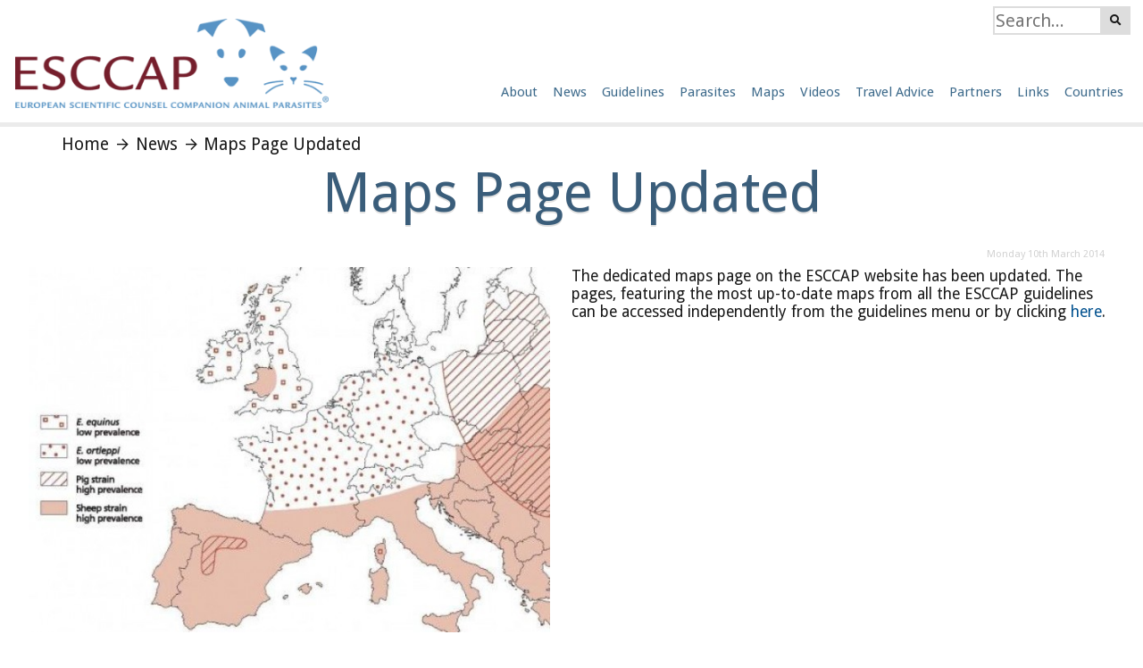

--- FILE ---
content_type: text/html; charset=UTF-8
request_url: https://www.esccap.org/n/Maps+Page+Updated/65/
body_size: 7186
content:
<!DOCTYPE html><html xml:lang="en" lang="en" itemscope itemtype="http://schema.org/WebPage"><head><title itemprop="name">Maps Page Updated | News | ESCCAP</title><meta name="description" content="The dedicated maps page on the ESCCAP website has been updated. The pages, featuring the most up-to-date maps from all the ESCCAP guidelines can be accessed ..." /><meta itemprop="description" content="The dedicated maps page on the ESCCAP website has been updated. The pages, featuring the most up-to-date maps from all the ESCCAP guidelines can be accessed ..." /><meta name="keywords" content="esccap, guidelines" /><meta name="author" content="ESCCAP" /><meta itemprop="author" content="ESCCAP" /><meta name="application-name" content="ESCCAP" /><meta itemprop="provider" content="Blue Fusion Web CMS" /><meta name="viewport" content="width=device-width, initial-scale=1"><meta property="og:title" content="Maps Page Updated | News | ESCCAP"/><meta property="og:description" content="The dedicated maps page on the ESCCAP website has been updated. The pages, featuring the most up-to-date maps from all the ESCCAP guidelines can be accessed ..."/><meta property="og:url" content="https://www.esccap.org/n/Maps+Page+Updated/65/"/><meta itemprop="image" property="og:image" content="https://www.esccap.org/uploads/news/l7aqus9g/img_Map.jpg"/><meta name="robots" content="max-image-preview:large"><link rel="canonical" href="https://www.esccap.org/n/Maps+Page+Updated/65/" /><link itemprop="url" href="https://www.esccap.org/n/Maps+Page+Updated/65/" /><link rel="amphtml" href="https://www.esccap.org/amp-n/Maps+Page+Updated/65/" /><link rel="icon" href="https://www.esccap.org/favicon.ico" /><link rel="shortcut icon" href="https://www.esccap.org/favicon.ico" /><style type="text/css">html,body{height:100%;margin:0;}.div_outer0{min-height:100%;}.pop_menu span.popup{position:absolute;visibility:hidden;}.flexcont,.flexcent,.flexcols{display:flex;flex-wrap:wrap;}div.slab{position:relative;}div#loadpg{width:100vw;height:100vh;background-color:rgba(255,255,255,0.9);position:fixed;z-index:100;}.ldico-rpl{display:inline-block;position:absolute;width:80px;height:80px;left:50%;top:50%;transform:translate(-50%,-50%);}.ldico-rpl div{position:absolute;top:0px;left:0px;width:72px;height:72px;border:4px solid #444;opacity:1;border-radius:50%;animation:ld-rpl 1s cubic-bezier(0, 0.2, 0.8, 1) infinite;}.ldico-rpl div:nth-child(2){animation-delay:-0.5s;}@keyframes ld-rpl{0% {transform:scale(0);opacity:1;}100% {transform:scale(1);opacity:0;}}.mmcontain,.social_nav{display:none;}</style><link href="https://www.esccap.org/app/eo/css/912478/site-slab-lzfa-headsrch.css" rel="preload" type="text/css" media="all" as="style" /><link href="https://www.esccap.org/app/eo/css/912478/pg-artcl-ckinote-pgfa-events-asl-aslg.css" rel="preload" type="text/css" media="all" as="style" /><link href="https://www.esccap.org/app/eo/css/912478/cstm-foot.css" rel="preload" type="text/css" media="all" as="style" /><link href="https://www.esccap.org/app/eo/css/912478/mobile-artcl-ckinote.css" rel="preload" type="text/css" media="(orientation:portrait)" as="style" /><link href="https://fonts.googleapis.com/css?family=Droid+Sans:400,700" rel="preload" type="text/css" media="all" as="style" /><script type="text/javascript">document.cookie='resolution='+Math.max(screen.width,screen.height)+'; path=/';</script><script src="/app/eo/js/912478/jq-nc-lzfa-hlite-colpse-popup-wayp-ease-lzpi-pgsz-switch.js" type="text/javascript" defer></script><script src="/app/eo/js/912478/pg_article_news65_headsrch-colpse-popup-ckinote-wayp.js" type="text/javascript" defer></script></head><body id="body-news65" class="css-escorg fawe artcl" data-cssvrs="912478"><div id="loadpg" class="pgready"><!--loading--><div class="ldico-rpl"><div></div><div></div></div><script type="text/javascript">document.getElementById("loadpg").className = "pghasjs";</script></div><div class="outer_header"><a href="/" name="top" id="Top" title="ESCCAP" class="site_logo"><img src="/images/site/head_logo_img.png" width="400" height="114" alt="ESCCAP" /></a><div class="header_search"><div class="search_bar"><form action="/search/" method="post" name="head_search" id="head-search" class="search_form"><input name="squery" id="sinput" type="text" value="" placeholder="Search..." onclick="jQuery('.div_outer0').unhighlight();" class="search_input" size="15" maxlength="255" title="Search" /><input type="submit" value="&#xf002;" class="search_btn flz" /></form></div></div><div class="menu_outer menu_esorg"><div class="main_menu mmnojs" itemscope="itemscope" itemtype="http://schema.org/SiteNavigationElement"><a href="javascript:void(0)" class="menuico" title="Menu"><span class="mico"></span> Menu</a><div class="mmcontain"><div class="menu_btn first_btn menu1"><em class="pop_menu mcols"><a itemprop="url" href="/page/About+Us/7/" title="About Us" class="mbtn" id="mbabout"><span itemprop="name">About</span></a><span class="popup"><span class="bg"><span class="col mcol"><a itemprop="url" href="/" title="Homepage" class="mch0" id="mm-1"><span itemprop="name">Home</span></a><a itemprop="url" href="/page/About+Us/7/" title="About Us" class="mch1" id="mm-cms7"><span itemprop="name">About Us</span></a><strong><a itemprop="url" href="/frequently-asked-questions/The+Organisation/1/" title="ESCCAP FAQs" class="mch2" id="mm-faqs"><span itemprop="name">FAQs</span></a></strong><a itemprop="url" href="/promotional-toolkit/" title="Promotional Toolkit" class="mch3" id="mm-promotoolkit"><span itemprop="name">Promotional Toolkit</span></a><a itemprop="url" href="/contact-us/" title="Contact Us" class="mch4" id="mm-contact"><span itemprop="name">Contact Us</span></a><a itemprop="url" href="/newsletter/subscribe/" title="Subscribe to our mailing list" class="mch5" id="mm-newsletter"><span itemprop="name">Join Mailing List</span></a></span><span class="clear_all"><!--clear--></span></span></span></em></div><div class="menu_btn m2_btn"><em class="pop_menu mcols"><a itemprop="url" href="/news/all/1/" title="News" class="mbtn" id="mbnews"><span itemprop="name">News</span></a><span class="popup"><span class="bg"><span class="col mcol"><strong><a itemprop="url" href="/news/all/1/" title="ESCCAP News" class="mch0" id="mm-news"><span itemprop="name">News</span></a></strong><strong><a itemprop="url" href="/events/general/0/1/" title="ESCCAP Events" class="mch1" id="mm-events0"><span itemprop="name">Events</span></a></strong></span><span class="clear_all"><!--clear--></span></span></span></em></div><div class="menu_btn m3_btn"><em class="pop_menu mcols3"><a itemprop="url" href="/guidelines/" title="Documents" class="mbtn" id="mbcms40"><span itemprop="name">Guidelines</span></a><span class="popup"><span class="bg"><span class="col mcol1"><strong><a itemprop="url" href="/guidelines/" title="Guidelines" class="mch0" id="mm1-6"><span itemprop="name">Guidelines</span></a></strong><a itemprop="url" href="/guidelines/gl1/" title="GL1: Worm Control in Dogs and Cats" class="mch1" id="mm1-25"><span itemprop="name">GL1: Worm Control in Dogs and Cats</span></a><a itemprop="url" href="/guidelines/gl2/" title="GL2: Superficial Mycoses in Dogs and Cats" class="mch2" id="mm1-26"><span itemprop="name">GL2: Superficial Mycoses in Dogs and Cats</span></a><a itemprop="url" href="/guidelines/gl3/" title="GL3: Control of Ectoparasites in Dogs and Cats" class="mch3" id="mm1-27"><span itemprop="name">GL3: Control of Ectoparasites in Dogs and Cats</span></a><a itemprop="url" href="/guidelines/gl4/" title="GL4: Parasitological Diagnosis in Cats, Dogs and Equines" class="mch4" id="mm1-73"><span itemprop="name">GL4: Parasitological Diagnosis in Cats, Dogs and Equines</span></a><a itemprop="url" href="/guidelines/gl5/" title="GL5: Control of Vector-Borne Diseases in Dogs and Cats" class="mch5" id="mm1-29"><span itemprop="name">GL5: Control of Vector-Borne Diseases in Dogs and Cats</span></a><a itemprop="url" href="/guidelines/gl6/" title="GL6: Control of Intestinal Protozoa in Dogs and Cats" class="mch6" id="mm1-30"><span itemprop="name">GL6: Control of Intestinal Protozoa in Dogs and Cats</span></a><a itemprop="url" href="/guidelines/gl7/" title="GL7: Control of Parasites and Fungal Infections in Small Pet Mammals" class="mch7" id="mm1-49"><span itemprop="name">GL7: Control of Parasites and Fungal Infections in Small Pet Mammals</span></a><a itemprop="url" href="/guidelines/gl8/" title="GL8: A guide to the treatment and control of equine gastrointestinal parasite infections" class="mch8" id="mm1-51"><span itemprop="name">GL8: A guide to the treatment and control of equine gastrointestinal parasite infections</span></a><a itemprop="url" href="/guidelines/gl9/" title="GL9: Parasite Control in Travelling and Imported Pets" class="mch9" id="mm1-75"><span itemprop="name">GL9: Parasite Control in Travelling and Imported Pets</span></a><a itemprop="url" href="/guidelines-maps/" title="Guideline Maps" class="mch10" id="mm1-guidemaps"><span itemprop="name">Guideline Maps</span></a></span><span class="col mcol2"><strong><a itemprop="url" href="/modular-guidelines/" title="Modular Guides" class="mch0" id="mm2-33"><span itemprop="name">Modular Guides</span></a></strong><a itemprop="url" href="/modular-guidelines/mg1/" title="MG1: Worm Control in Dogs and Cats" class="mch1" id="mm2-34"><span itemprop="name">MG1: Worm Control in Dogs and Cats</span></a><a itemprop="url" href="/modular-guidelines/mg3/" title="MG3: Control of Ectoparasites in Dogs and Cats" class="mch2" id="mm2-36"><span itemprop="name">MG3: Control of Ectoparasites in Dogs and Cats</span></a><a itemprop="url" href="/modular-guidelines/mg5/" title="MG5: Control of Vector-Borne Diseases in Dogs and Cats" class="mch3" id="mm2-37"><span itemprop="name">MG5: Control of Vector-Borne Diseases in Dogs and Cats</span></a></span><span class="col mcol3"><strong><a itemprop="url" href="/life-cycles/" title="Life Cycles" class="mch0" id="mm3-41"><span itemprop="name">Life Cycles</span></a></strong><a itemprop="url" href="/life-cycles/gl1/" title="GL1/MG1: Worm Control in Dogs and Cats" class="mch1" id="mm3-42"><span itemprop="name">GL1/MG1: Worm Control in Dogs and Cats</span></a><a itemprop="url" href="/life-cycles/gl3/" title="GL3/MG3: Control of Ectoparasites in Dogs and Cats" class="mch2" id="mm3-43"><span itemprop="name">GL3/MG3: Control of Ectoparasites in Dogs and Cats</span></a><a itemprop="url" href="/life-cycles/gl5/" title="GL5/MG5: Control of Vector-Borne Diseases in Dogs and Cats" class="mch3" id="mm3-54"><span itemprop="name">GL5/MG5: Control of Vector-Borne Diseases in Dogs and Cats</span></a><a itemprop="url" href="/life-cycles/gl6/" title="GL6: Control of Intestinal Protozoa in Dogs and Cats" class="mch4" id="mm3-53"><span itemprop="name">GL6: Control of Intestinal Protozoa in Dogs and Cats</span></a><a itemprop="url" href="/life-cycles/gl8/" title="GL8: A guide to the treatment and control of equine gastrointestinal parasite infections" class="mch5" id="mm3-52"><span itemprop="name">GL8: A guide to the treatment and control of equine gastrointestinal parasite infections</span></a></span><span class="col mcol4"><strong><a itemprop="url" href="/fact-sheets/" title="Fact Sheets" class="mch0" id="mm4-55"><span itemprop="name">Fact Sheets</span></a></strong><a itemprop="url" href="/recommendations/" title="How to protect pets from parasites" class="mch1" id="mm4-39"><span itemprop="name">How to protect pets from parasites</span></a><a itemprop="url" href="/importing-pets/" title="Points to consider when importing a rescue dog" class="mch2" id="mm4-50"><span itemprop="name">Points to consider when importing a rescue dog</span></a><a itemprop="url" href="/giardia-infection/" title="Giardia infection in dogs and cats" class="mch3" id="mm4-56"><span itemprop="name"><i>Giardia</i> infection in dogs and cats</span></a><a itemprop="url" href="/raw-meat-diets/" title="Raw meat-based diets" class="mch4" id="mm4-57"><span itemprop="name">Raw meat-based diets</span></a><a itemprop="url" href="/deworming-cats/" title="Scheme for individual deworming of cats" class="mch5" id="mm4-59"><span itemprop="name">Scheme for individual deworming of cats</span></a><a itemprop="url" href="/deworming-dogs/" title="Scheme for individual deworming of dogs" class="mch6" id="mm4-58"><span itemprop="name">Scheme for individual deworming of dogs</span></a><a itemprop="url" href="/toxocara-infection/" title="Toxocara infection in dogs and cats" class="mch7" id="mm4-72"><span itemprop="name"><i>Toxocara</i> infection in dogs and cats</span></a></span><span class="col mcol5"><strong><a itemprop="url" href="/abstracts/" title="Abstracts" class="mch0" id="mm5-32"><span itemprop="name">Abstracts</span></a></strong><strong><a itemprop="url" href="/therapy-tables/" title="Therapy Tables" class="mch1" id="mm5-76"><span itemprop="name">Therapy Tables</span></a></strong><strong><a itemprop="url" href="/glossary/" title="ESCCAP Glossary" class="mch2" id="mm5-glossary"><span itemprop="name">Glossary</span></a></strong></span><span class="clear_all"><!--clear--></span></span></span></em></div><div class="menu_btn m4_btn"><em class="pop_menu mcols"><a itemprop="url" href="/parasites/" title="Animal &amp; Pet Parasites" class="mbtn" id="mbparasites"><span itemprop="name">Parasites</span></a><span class="popup"><span class="bg"><span class="col mcol1"><a itemprop="url" href="/parasites/Endoparasites/1/" title="Endoparasites" class="mch0" id="mm1-1"><span itemprop="name">Endoparasites</span></a><a itemprop="url" href="/parasites/Ectoparasites+Insects/2/" title="Ectoparasites - Insects" class="mch1" id="mm1-2"><span itemprop="name">Ectoparasites - Insects</span></a><a itemprop="url" href="/parasites/Ectoparasites+Acari/31/" title="Ectoparasites - Acari" class="mch2" id="mm1-3"><span itemprop="name">Ectoparasites - Acari</span></a></span><span class="clear_all"><!--clear--></span></span></span></em></div><div class="menu_btn m5_btn"><em class="pop_menu mcols"><a itemprop="url" href="/parasite-infection-map/" title="Parasite infection maps" class="mbtn" id="mbprevmap"><span itemprop="name">Maps</span></a><span class="popup"><span class="bg"><span class="col mcol1"><a itemprop="url" href="/parasite-infection-map/" title="Parasite infection maps" class="mch0" id="mm1-1"><span itemprop="name">Parasite infection maps</span></a></span><span class="clear_all"><!--clear--></span></span></span></em></div><div class="menu_btn m6_btn"><a itemprop="url" href="/videos/" title="ESCCAP Videos" class="mbtn" id="mbvideos"><span itemprop="name">Videos</span></a></div><div class="menu_btn m7_btn"><a itemprop="url" href="/travelling-pets-advice/" title="Advice for Travelling with a Dog in Europe" class="mbtn" id="mbtrav"><span itemprop="name">Travel Advice</span></a></div><div class="menu_btn m8_btn"><em class="pop_menu mcols"><a itemprop="url" href="#" title="Partners" class="mbtn" id="mbpartners"><span itemprop="name">Partners</span></a><span class="popup"><span class="bg"><span class="col mcol1"><a itemprop="url" href="/sponsors/" title="Sponsors" class="mch0" id="mm1-spons"><span itemprop="name">Sponsors</span></a><a itemprop="url" href="/supporting-organisations/" title="Supporting Organisations" class="mch1" id="mm1-sorg"><span itemprop="name">Supporting Organisations</span></a></span><span class="clear_all"><!--clear--></span></span></span></em></div><div class="menu_btn m9_btn"><a itemprop="url" href="/page/Links/11/" title="Links" class="mbtn" id="mbcms11"><span itemprop="name">Links</span></a></div><div class="menu_btn m10_btn menusub_inline"><em class="pop_menu mcols"><a itemprop="url" href="/national-associations/" title="National Associations" class="mbtn" id="mb4"><span itemprop="name">Countries</span></a><span class="popup"><span class="bg"><span class="col mcol1"><a itemprop="url" href="/national-associations/Austria/1/" title="ESCCAP Austria" class="mch0" id="mm1-0"><span itemprop="name">Austria</span></a><a itemprop="url" href="/national-associations/Benelux/2/" title="ESCCAP Benelux" class="mch1" id="mm1-1"><span itemprop="name">Benelux</span></a><a itemprop="url" href="/national-associations/Denmark/6/" title="ESCCAP Denmark" class="mch2" id="mm1-2"><span itemprop="name">Denmark</span></a><a itemprop="url" href="/national-associations/France/3/" title="ESCCAP France" class="mch3" id="mm1-3"><span itemprop="name">France</span></a><a itemprop="url" href="/national-associations/Germany/4/" title="ESCCAP Germany" class="mch4" id="mm1-4"><span itemprop="name">Germany</span></a><a itemprop="url" href="/national-associations/Greece/14/" title="ESCCAP Greece" class="mch5" id="mm1-5"><span itemprop="name">Greece</span></a><a itemprop="url" href="/national-associations/Hungary/12/" title="ESCCAP Hungary" class="mch6" id="mm1-6"><span itemprop="name">Hungary</span></a><a itemprop="url" href="/national-associations/Italy/5/" title="ESCCAP Italy" class="mch7" id="mm1-7"><span itemprop="name">Italy</span></a><a itemprop="url" href="/national-associations/Poland/7/" title="ESCCAP Poland" class="mch8" id="mm1-8"><span itemprop="name">Poland</span></a><a itemprop="url" href="/national-associations/Portugal/8/" title="ESCCAP Portugal" class="mch9" id="mm1-9"><span itemprop="name">Portugal</span></a><a itemprop="url" href="/national-associations/Slovakia+Czechia/15/" title="ESCCAP Slovakia &amp; Czechia" class="mch10" id="mm1-10"><span itemprop="name">Slovakia &amp; Czechia</span></a><a itemprop="url" href="/national-associations/Spain/9/" title="ESCCAP Spain" class="mch11" id="mm1-11"><span itemprop="name">Spain</span></a><a itemprop="url" href="/national-associations/Switzerland/10/" title="ESCCAP Switzerland" class="mch12" id="mm1-12"><span itemprop="name">Switzerland</span></a><a itemprop="url" href="/national-associations/Ukraine/13/" title="ESCCAP Ukraine" class="mch13" id="mm1-13"><span itemprop="name">Ukraine</span></a><a itemprop="url" href="/national-associations/UK+and+Ireland/11/" title="ESCCAP UK &amp; Ireland" class="mch14" id="mm1-14"><span itemprop="name">UK and Ireland</span></a></span><span class="clear_all"><!--clear--></span></span></span></em></div></div></div><div class="clear_all"><!--clear--></div></div><div class="clear_all"><!--clear--></div></div><div class="div_outer0" align="center"><div id="slabwrap" class="outer"><div class="slab slabtitle slab_series nowayp" id="slab_title" data-slide="1"><div class="slabcont"><div class="breadcrumb" id="bdepth3"><ul itemscope itemtype="http://schema.org/BreadcrumbList"><li itemprop="itemListElement" itemscope itemtype="http://schema.org/ListItem"><a href="/" title="Homepage" itemprop="item"><span itemprop="name">Home</span></a><meta itemprop="position" content="1" /></li><li itemprop="itemListElement" itemscope itemtype="http://schema.org/ListItem"><a href="/news/all/1/" title="News" itemprop="item"><span itemprop="name">News</span></a><meta itemprop="position" content="2" /></li><li itemprop="itemListElement" itemscope itemtype="http://schema.org/ListItem"><a href="/n/Maps+Page+Updated/65/" title="Maps Page Updated" itemprop="item"><span itemprop="name">Maps Page Updated</span></a><meta itemprop="position" content="3" /></li></ul></div><h1 itemprop="headline name">Maps Page Updated</h1></div></div><div class="slab slab_series nowayp" id="slab_page" data-slide="2"><div class="slabcont"><div class="news_date_p inblock ftr">Monday 10th March 2014</div><div class="news_content" itemscope itemtype="http://schema.org/NewsArticle" itemref="siteorg"><meta itemprop="datePublished" content="2014-03-10T10:07:34+00:00" /><meta itemprop="dateModified" content="2014-03-10T10:07:34+00:00" /><meta itemprop="author" content="ESCCAP" /><meta itemprop="mainEntityOfPage" content="/n/Maps+Page+Updated/65/" /><div class="article_gallery"><div itemprop="image" itemscope itemtype="http://schema.org/ImageObject" class="single_img"><img src="/uploads/news/l7aqus9g/img_Map.jpg" alt="Maps Page Updated" width="640" height="449" itemprop="contentUrl" id="ngal1" /><meta itemprop="url" content="https://www.esccap.org/uploads/news/l7aqus9g/img_Map.jpg"><meta itemprop="width" content="640"><meta itemprop="height" content="449"></div><div class="clear_all"><!--clear--></div></div><meta itemprop="headline" content="Maps Page Updated" /><p>The dedicated maps page on the ESCCAP website has been updated. The pages, featuring the most up-to-date maps from all the ESCCAP guidelines can be accessed independently from the guidelines menu or by clicking <a href="http://www.esccap.org/guidelines-maps/">here</a>.</p><div class="clear_all"><!--clear--></div></div><div class="nav_div_w"><a href="/news/all/15/" title="Back" class="nav_button">&laquo; back</a></div></div></div><div class="slab slab_series nowayp" id="slab_share" data-slide="3"><div class="slabcont"><ul class="social-share-btns"><li><a href="https://www.facebook.com/sharer/sharer.php?u=https%3A%2F%2Fwww.esccap.org%2Fn%2FMaps%2BPage%2BUpdated%2F65%2F" id="fbook" title="Share on Facebook" target="_blank" rel="nofollow noopener noreferrer"><i class="fab fa-facebook-f"></i></a></li><li><a href="https://twitter.com/intent/tweet?text=ESCCAP%20Maps%20Page%20Updated%20%7C%20News&amp;url=https%3A%2F%2Fwww.esccap.org%2Fn%2FMaps%2BPage%2BUpdated%2F65%2F" id="twit" title="Share on Twitter" target="_blank" rel="nofollow noopener noreferrer"><i class="fab fa-x-twitter"></i></a></li><li><a href="http://pinterest.com/pin/create/button/?url=https%3A%2F%2Fwww.esccap.org%2Fn%2FMaps%2BPage%2BUpdated%2F65%2F&amp;media=https%3A%2F%2Fwww.esccap.org%2Fuploads%2Fnews%2Fl7aqus9g%2Fimg_Map.jpg" id="pinit" title="Pin this" target="_blank" rel="nofollow noopener noreferrer"><i class="fab fa-pinterest-p"></i></a></li><li><a href="https://www.facebook.com/dialog/send?app_id=790566484725120&amp;link=https%3A%2F%2Fwww.esccap.org%2Fn%2FMaps%2BPage%2BUpdated%2F65%2F&amp;redirect_uri=https%3A%2F%2Fwww.esccap.org%2Fn%2FMaps%2BPage%2BUpdated%2F65%2F" id="msngr" title="Share on Messenger" target="_blank" rel="nofollow noopener noreferrer"><i class="fab fa-facebook-messenger"></i></a></li><li class="socovr"><a href="https://api.whatsapp.com/send?text=ESCCAP%20Maps%20Page%20Updated%20%7C%20News%20https%3A%2F%2Fwww.esccap.org%2Fn%2FMaps%2BPage%2BUpdated%2F65%2F" id="whtsap" title="Share on WhatsApp" target="_blank" rel="nofollow noopener noreferrer"><i class="fab fa-whatsapp"></i></a></li><li class="socovr"><a href="https://www.google.com/bookmarks/mark?op=add&amp;bkmk=https%3A%2F%2Fwww.esccap.org%2Fn%2FMaps%2BPage%2BUpdated%2F65%2F&amp;title=ESCCAP%20Maps%20Page%20Updated%20%7C%20News&amp;annotation=" id="gbook" title="Save to Google Bookmarks" target="_blank" rel="nofollow noopener noreferrer"><i class="fab fa-google"></i></a></li><li class="socovr"><a href="http://www.reddit.com/submit?url=https%3A%2F%2Fwww.esccap.org%2Fn%2FMaps%2BPage%2BUpdated%2F65%2F&amp;title=ESCCAP%20Maps%20Page%20Updated%20%7C%20News" id="redit" title="Share on Reddit" target="_blank" rel="nofollow noopener noreferrer"><i class="fab fa-reddit-alien"></i></a></li><li><a href="javascript:window.print()" id="prnt" title="Print"><i class="far fa-print"></i></a></li><li><a href="mailto:?subject=ESCCAP%20Maps%20Page%20Updated%20%7C%20News&amp;body=I%20saw%20this%20and%20thought%20it%20might%20interest%20you...%20https%3A%2F%2Fwww.esccap.org%2Fn%2FMaps%2BPage%2BUpdated%2F65%2F" id="emal" title="Share via Email"><i class="fas fa-envelope"></i></a></li><li class="socovr"><a href="javascript:jQuery('#shrurl').vpopup('center');jQuery('#shrurl').vpopup('show');" id="link" title="Share via Link"><i class="far fa-link"></i></a></li></ul></div></div></div></div><div class="outer_footer" align="center"><div class="inner_footer" id="siteorg" itemscope itemtype="http://schema.org/Organization"><div class="social_nav"><h3 class="fhead"><strong>Follow</strong> ESCCAP</h3><ul id="soc-links"><li class="social_ytube"><a href="https://www.youtube.com/channel/UC79I3U1IXTtIqe-13LoBbqg" title="ESCCAP's YouTube" target="_blank" rel="noopener noreferrer" itemprop="sameAs" class="fab fa-youtube"><!--youtube--></a></li><li class="social_linkd"><a href="https://www.linkedin.com/company/esccap-european-scientific-counsel-companion-animal-parasites/" title="ESCCAP's LinkedIn" target="_blank" rel="noopener noreferrer" itemprop="sameAs" class="fab fa-linkedin"><!--linkedin--></a></li><li class="social_twitr"><a href="https://twitter.com/ESCCAP" title="ESCCAP's Twitter / X" target="_blank" rel="noopener noreferrer" itemprop="sameAs" class="fab fa-x-twitter"><!--twitter / x--></a></li><li class="social_fbook"><a href="https://www.facebook.com/ESCCAPEurope/" title="ESCCAP's Facebook" target="_blank" rel="noopener noreferrer" itemprop="sameAs" class="fab fa-facebook-f"><!--facebook--></a></li></ul></div><ul class="footer_contact" id="siteorg1" itemprop="publisher"><li class="fhead"><strong>Get In Touch</strong></li><li class="fc_tel">Tel: <span itemprop="telephone">+44 (0)1684 585135</span></li><li class="fc_eml">Email: <span itemprop="email">info@esccap.org</span></li><li class="fc_adr"><span itemprop="address" itemscope itemtype="http://schema.org/PostalAddress"><span itemprop="streetAddress"><span class="adrtxt">ESCCAP Secretariat,</span> <span class="adrtxt">Malvern Hills Science Park,</span> <br /><span class="adrtxt">Malvern,</span> <span class="adrtxt" itemprop="addressRegion">Worcestershire,</span> </span> <span itemprop="postalCode">WR14 3SZ</span><br /><span itemprop="addressCountry">United Kingdom</span></span><span itemprop="location" itemscope itemtype="http://schema.org/Place" class="metainfo"><span itemprop="geo" itemscope itemtype="http://schema.org/GeoCoordinates"><meta itemprop="latitude" content="55.444444" /><meta itemprop="longitude" content="-2.88888" /></span></span><span itemprop="logo" itemscope itemtype="http://schema.org/ImageObject" class="metainfo"><meta itemprop="url" content="https://www.esccap.org/images/site/head_logo_img.png" /><meta itemprop="width" content="450" /><meta itemprop="height" content="60" /></span><meta itemprop="name" content="ESCCAP" /><meta itemprop="url" content="https://www.esccap.org/" /></li></ul><div class="reg_addrs"><p>Registered Office<br />Granta Lodge, 71 Graham Road<br />Malvern, Worcestershire.<br />WR14 2JS<br />United Kingdom<br />Registered in England and Wales<br />ESCCAP Registration Number - 5821601</p></div><div class="browse_nav"><h3 class="fhead"><strong>Browse</strong> our site</h3><ul class="footer_menu" id="fmenu1"><li><a href="/" title="ESCCAP" id="fm-home">Home</a></li><li><a href="/page/About+Us/7/" title="About Us" id="fm-cms7">About Us</a></li><li><a href="/news/all/1/" title="ESCCAP News" id="fm-news">News</a></li><li><a href="/sponsors/" title="Sponsors" id="fm-spons">Sponsors</a></li></ul><ul class="footer_menu" id="fmenu2"><li><a href="/guidelines/" title="Documents" id="fm-cms40">Guidelines</a></li><li><a href="/page/Links/11/" title="Links" id="fm-cms11">Links</a></li><li><a href="/events/general/0/1/" title="ESCCAP Events" id="fm-events0">Events</a></li><li><a href="/glossary/" title="ESCCAP Glossary" id="fm-glossary">Glossary</a></li></ul></div><div class="footer_copy"><span id="fcopy">Copyright &copy; 2011-2026 <span itemprop="name">ESCCAP</span></span> <em>|</em> <a href="http://www.bluefusionweb.co.uk/" title="Web Design in Malvern" class="web-design-info"><span class="infolink">Design By Blue Fusion Web</span><span class="balloon"><span class="infotxt"><strong>High quality CMS Websites<em>Web Design in Malvern</em></strong>Building fantastic affordable web sites for businesses in Malvern and Worcester.</span></span></a><br /><a href="/sitemap/html/" title="Sitemap">Sitemap</a> <em>|</em> <a href="/page/Legal/31/" title="Legal">Legal</a> <em>|</em> <span id="npnotice">ESCCAP is a non profit making organisation</span></div><div class="clear_all"><!--clear--></div></div></div><div id="head-search-outer"><div id="head-search-head"><a href="javascript:void(0)" title="Close Search" id="head-search-close">x</a></div><div id="head-search-res"><!--search results--></div></div><div class="ftm_outer cookie_outer alcent" data-nosnippet><div class="ftm_inner cookie_inner" style="display:none;"><div class="ftm-notice cookie-notice alignc"><span class="ftm-txt cookie-txt">The ESCCAP website uses cookies to ensure that we give you the best experience</span> <a href="/set-cookie-permission/accept/" title="Accept Cookies" class="ftm-btn cookie-accept" rel="nofollow">Continue</a><a href="javascript:void(0)" title="Read More About ESCCAP's Cookies" class="ftm-btn cookie-more">Read More</a><a href="/page/Legal/31/#privacypolicy" title="Privacy Policy" class="ftm-btn cookie-privacy">Privacy Policy</a></div><div class="ftm-info cookie-info"><div class="flexcont" id="cookie-sess"><div class="flexmin"><i class="fas fa-cookie-bite"></i></div><div class="flexauto" /><h3>Session Cookie</h3><p>We use a time limited cookie which is used to refer to information you enter into our website rather than storing that as less-secure cookie data.<br />This expires after being inactive for a short time so the information is only stored briefly.</p><p>This is useful for facilities such as remembering form information so you do not have to re-enter everything if you make a mistake.<br />This type of data is usually removed as soon as form submission is successful.</p></div></div><div class="flexcont" id="cookie-stat"><div class="flexmin"><i class="fas fa-analytics"></i></div><div class="flexauto"><h3>Google Analytics</h3><p>This is a web analytics service provided by Google which sets cookies allowing us to see statistics of what visitors do on our website.<br /><a href="https://policies.google.com/privacy" title="Google's Privacy Policy" target="_blank" rel="nofollow noopener noreferrer">Learn More About Google's Privacy</a> | <a href="https://tools.google.com/dlpage/gaoptout?hl=en" title="Opt-out of Google Analytics" target="_blank" rel="nofollow noopener noreferrer">Opt-out of Google Analytics cookies</a></p></div></div><div class="flexcont" id="cookie-recaptcha"><div class="flexmin"><img src="/lazi/images/cms/RecaptchaLogo.svgz" data-src="/images/cms/RecaptchaLogo.svgz" decoding="async" class="lzod" alt="Google reCAPTCHA" width="40" height="40" /></div><div class="flexauto"><h3>Google reCAPTCHA</h3><p>This website uses reCAPTCHA for spam protection on our forms. Website visitors use of reCAPTCHA is subject to the Google <a href="https://www.google.com/policies/privacy/" target="_blank">Privacy Policy</a> and <a href="https://www.google.com/policies/terms/" target="_blank" rel="nofollow noopener noreferrer">Terms of Use</a>.</p></div></div><div class="flexcont" id="cookie-share"><div class="flexmin"><i class="fas fa-share-alt"></i></div><div class="flexauto"><h3>Sharing and Social</h3><p>There are no cookies used in providing the sharing buttons on this website. If you click through to these services they may use cookies or advertisements.<br /><a href="http://www.youronlinechoices.eu/" title="EDAA opt-out program" target="_blank" rel="nofollow noopener noreferrer">EDAA opt-out program</a></p></div></div></div></div></div><div id="shrurl" class="popup_pane" data-nosnippet><a href="javascript: void(0);" id="shrurlClose" class="popup_close" onclick="jQuery('#shrurl').vpopup('hide');"><!--close--></a><div class="webform"><div class="alignc"><label style="width:auto;"><strong>Copy Link:</strong></label><input name="copylink" type="text" value="https://www.esccap.org/n/Maps+Page+Updated/65/" size="100" maxlength="300" /></div></div></div><div id="bgPopup"><!--background--></div><script async src="https://www.googletagmanager.com/gtag/js?id=UA-29618059-1"></script><script>window.dataLayer = window.dataLayer || [];function gtag(){dataLayer.push(arguments);}gtag('js', new Date());gtag('config', 'UA-29618059-1', { 'allow_ad_personalization_signals': false, 'anonymize_ip': true });</script><div id="load-main"></div><div id="load-foot"></div><div id="defstyles"></div><noscript id="deferred-styles"><link rel="stylesheet" type="text/css" href="https://www.esccap.org/app/eo/css/912478/site-slab-lzfa-headsrch.css" media="all" /><link rel="stylesheet" type="text/css" href="https://www.esccap.org/app/eo/css/912478/pg-artcl-ckinote-pgfa-events-asl-aslg.css" media="all" /><link rel="stylesheet" type="text/css" href="https://www.esccap.org/app/eo/css/912478/cstm-foot.css" media="all" /><link rel="stylesheet" type="text/css" href="https://www.esccap.org/app/eo/css/912478/mobile-artcl-ckinote.css" media="(orientation:portrait), (max-width:1024px)" /><link rel="stylesheet" type="text/css" href="https://fonts.googleapis.com/css?family=Droid+Sans:400,700" media="all" /></noscript><script type="text/javascript">var loadDeferredStyles = function() { var addStylesNode = document.getElementById("deferred-styles"); var replacement = document.getElementById("defstyles"); replacement.innerHTML += addStylesNode.textContent;addStylesNode.parentElement.removeChild(addStylesNode);};var raf = requestAnimationFrame || mozRequestAnimationFrame || webkitRequestAnimationFrame || msRequestAnimationFrame;if (raf) { raf(function() { window.setTimeout(loadDeferredStyles, 0); }); } else { window.addEventListener('load', loadDeferredStyles); }</script><div id="faweload"></div></body></html>

--- FILE ---
content_type: text/css
request_url: https://www.esccap.org/app/eo/css/912478/site-slab-lzfa-headsrch.css
body_size: 26573
content:
* {margin:0;padding:0;}html, body {height:100%;}body {font-size:78%;text-align:left;}div, span, td, th {font-size:1.0em;}ins {text-decoration:none;color:inherit;}img {border:none;}h1, h2 {font-size:1.4em;font-weight:bold;}h3, h4 {font-size:1.0em;font-weight:normal;}a {text-decoration:none;}a:hover {text-decoration:underline;}a[name]{min-height:1em;}p {text-align:left;margin:12px 0px 12px 0px;}hr{margin:5px 10px 5px 7px;color:#e3e7e9;background-color:#e3e7e9;height:1px;border:none;clear:both;}input, select {border-width:1px;border-style:solid;}input {font-size:1.0em;font-weight:bold;}input.submit {cursor:pointer;}input.submit:hover {opacity:0.9;}.alcent > *{margin-left:auto;margin-right:auto;}.div_outer0 {min-height:100%;margin-bottom:-140px;}.outer_content, .outer_header {text-align:left;}.outer_content, .outer {padding-bottom:150px;}.head_logo {float:left;}.outer_contact {height:480px;margin:0 0 0 50%;padding:10px;position:absolute;left:-490px;bottom:0;text-align:left;}div.admin_outer_contact {height:550px;}div.admin_outer_contact div.outer_contact {height:530px;}div.ctact_r .hasDatepicker {width:185px;background-position:170px 2px;float:left;}.outer_contact div.colr h2 {margin:7px;}.head_contact {position:relative;float:right;font-weight:bold;font-size:1.2em;}.head_contact a.contact_headtab {position:absolute;padding:10px;display:block;top:-1px;}.head_contact a.contact_headtab:hover {text-decoration:none;}.content_outer table {margin-left:12px;}.content_outer h1 {margin:5px 10px 10px 12px;}.content_outer h2, .content_outer h3, .content_outer h4, .content_outer h5 {margin:0 10px 10px 12px;}.content_outer p {margin:5px 10px 10px 12px;}.content_outer ul, .content_outer ol {margin:0 10px 5px 28px;}.content_outer .ftl, .content_outer .ftr {margin-bottom:15px;}.main_title {margin:0;}span.clear_all {display:block;}.clear_all {width:0px;height:0px;clear:both;}.clear_both {clear:both;}#notification_bar {height:32px;margin:0 0 12px 0;background-color:#ffffff;border-radius:5px;-webkit-border-radius:5px;line-height:32px;}a.close_nb {width:20px;height:20px;margin:6px 6px 0 0;border-radius:10px;-webkit-border-radius:10px;background-color:#faf7ea;color:#afad91;line-height:20px;display:block;float:right;font-weight:bold;}a.close_nb:hover {background-color:#fbf2ff;text-decoration:none;color:#b599ab;}.tickbox, div.tickbox {width:20px;height:20px;margin:0 15px 0 0;display:inline-block;position:relative;}.tickbox input,div.tickbox input,.tickbox label,div.tickbox label,.tickbox em.tbox{display:block;width:16px !important;height:16px;}.tickbox label,div.tickbox label,.tickbox em.tbox{position:relative;background:#ffffff;border-style:solid;border-width:2px;border-color:#686868 #404040 #404040 #686868;z-index:6;}.tickbox input,div.tickbox input{border:none;background:none;opacity:0;cursor:pointer;position:absolute;left:2px;top:2px;z-index:7;}.tickbox input:checked + label, div.tickbox input:checked + label,.tickbox input:checked + em.tbox{background:#fafafb;background-image:url(/images/cms/micro_tick.png);background-repeat:no-repeat;background-position:center center;}.divider {padding:5px;clear:both;}.sort_links {padding:0 20px 0 0;text-align:right;}.sort_links, .sort_menu {float:right;}.sort_links, .sort_menu, .sort_links strong, .sort_links em, .sort_links a {display:inline-block;}.sort_links strong, .sort_links em, .sort_menu {height:15px;padding:0 5px 0 5px;border-style:solid;border-color:#7a6f62;border-width:0 1px 0 0;}.sort_menu:hover span.popup {top:10px;}.sort_links em {font-style:normal;}.sort_links a {width:10px;height:10px;background-repeat:no-repeat;background-position:left center;}.sort_links a:hover {text-decoration:none;}.social-share-lg, .social-share-re {min-width:312px;max-width:480px;min-height:37px;margin:10px 0 0 14px;padding:7px 7px 2px 7px;float:left;display:inline-block;background:rgba(0, 0, 0, 0.05);border-radius:5px;-webkit-border-radius:5px;white-space:nowrap;}.addthis_sharing_toolbox.social-share-lg,.social-share-re{min-width:192px;}.addthis_button_linkedin_counter{padding-top:1px !important;}ul.social-share-btns,.slab ul.social-share-btns{text-align:center;list-style:none;font-size:1em !important;margin:0.1em 0;padding:0 0 1.4em 0;}ul.social-share-btns *{overflow:visible;}ul.social-share-btns li{display:inline-block;padding:0;margin:0 0.2em;font-size:1.45em;vertical-align:top;}ul.social-share-btns li.socovr{width:0;margin:0;opacity:0;transform:scaleX(0);transition:opacity 0.5s ease, transform 0.5s ease;}ul.social-share-btns li.socshw{width:auto;margin:0 0.2em;opacity:1;transform:none;}.social-share-btns a{display:block;line-height:100%;width:1.8em;height:2.2em;padding:0;position:relative;color:#ffffff;}.social-share-btns a span{position:absolute;display:block;top:4.2em;left:0.5em;right:0.5em;line-height:200%;font-size:50%;opacity:0;color:#000000;z-index:2;transition:opacity 200ms ease;}.social-share-btns a:hover span{opacity:1;}.social-share-btns a span:before,.social-share-btns a span:after{content:'';display:block;position:absolute;background:#fcf5e8;box-shadow:1px 1px 1px 0 rgba(0,0,0,0.2);}.social-share-btns a span:before{width:100%;height:100%;top:0;left:0;top:0;bottom:0;z-index:-1;}.social-share-btns a span:after{top:-0.2em;left:50%;margin-left:-0.2em;width:0.4em;height:0.4em;transform:rotate(-45deg);z-index:-2;}.social-share-btns a i{display:block;width:1.2em;height:1.2em;line-height:1.2em;padding:0.3em;text-align:center;background:#848484;position:absolute;top:0.3em;left:0;right:0;opacity:1;z-index:1;transform:none;transition:opacity 200ms ease,transform 200ms ease;}.social-share-btns a:hover i{opacity:0.8;transform:translate(0, -0.2em);}.social-share-btns a i:after{content:"";display:inline-block;width:0;height:1.2em;vertical-align:middle;}.social-share-btns a i:before{display:inline-block;vertical-align:middle;}.social-share-btns a i,.social-share-btns a:visited i{color:#ffffff;}.social-share-btns a i.fasm{font-size:85%;}.social-share-btns a#fbook i, li#fbook i{background:#3b5998;}.social-share-btns a#twit i, li#twit i{background:#1da1f2;}.social-share-btns a#linkd i, li#linkd i{background:#0077b5;}.social-share-btns a#pinit i, li#pinit i{background:#cb2027;}.social-share-btns a#msngr i, li#msngr i{background:#0084ff;}.social-share-btns a#whtsap i, li#whtsap i{background:#4dc247;}.social-share-btns a#gbook i, li#gbook i{background:#4285f4;}.social-share-btns a#redit i, li#redit i{background:#ff4500;}.social-share-btns a#prnt i, li#prnt i{background:#738a8d;}.social-share-btns a#link i, li#link i{background:#a2a2a2;}.social-share-btns li#socexp i{background:#7aab4e;}.fbcomts {position:relative;min-height:150px;}.fbcomts-static, #fbcomtsload, #fbcomtsload div {width:100%;height:150px;}.fbcomts-static, #fbcomtsload {position:absolute;top:0;left:0;}.fbcomts-static {overflow:auto;z-index:1;}#fbcomtsload {background-color:#ffffff;z-index:2;}#fbcomtsload div,.loadbg{background-image:url(/images/loading_imgs/loading_lg.gif);background-position:center center;background-repeat:no-repeat;}.fb-comment span {display:block;}.loadbg{position:absolute;width:100%;top:0;bottom:0;}a.bookmark, a.bookmark:hover {text-decoration:none;cursor:default;}.icon_pop_menu {position:relative;font-style:normal;cursor:pointer;display:block;}.icon_pop_menu:hover {text-decoration:none;z-index:50;}.icon_pop_menu span.icon_popup {min-width:100px;position:absolute;left:0px;top:-600px;visibility:hidden;text-align:left;display:block;z-index:51;}.icon_pop_menu:hover span.icon_popup {padding:17px 0 0 0;left:0px;top:10px;visibility:visible;}.icon_pop_menu span.icon_popbg {padding:3px;display:block;background:#000000;background-color:rgba(0,0,0,0.6);}.icon_pop_menu span.icon_popup a {margin:0 0 1px 0;padding:3px 5px;display:block;float:none;cursor:pointer;text-align:left;text-decoration:none;font-weight:bold;font-size:1.0em;background:#000000;background-color:rgba(0,0,0,0.4);white-space:nowrap;}.icon_pop_menu span.icon_popup a:hover {text-decoration:none;}.corner_newsletter_pre {visibility:hidden;}.fixed_corner {width:147px;height:148px;position:fixed;right:0;bottom:0;z-index:89;}.corner_newsletter {width:147px;height:148px;display:block;text-decoration:none;background-image:url(/images/site/corner_newsletter.png);background-repeat:no-repeat;background-position:right top;cursor:pointer;}.corner_newsletter:hover {text-decoration:none;}.corner_newsletter:hover, .corner_newsletter_pre {background-image:url(/images/site/corner_newsletter_h.png);}.fade1 {opacity:0.8;}.fade2 {opacity:0.6;}.p_center {text-align:center;}.highlight_text {color:#ff8939;font-size:1em;text-align:center;margin-top:0;}.highlight_text a, .highlight_text a:hover {color:#ff8939;font-weight:bold;}.highlight_text a:hover {text-decoration:underline;}.sep {height:5px;float:left;}.two_col {width:44%;margin:1%;padding:0 0 3px 0;float:left;}.four_col {width:23%;margin:1%;padding:0 0 3px 0;float:left;}.five_col {width:18%;margin:1%;padding:0 0 3px 0;float:left;}.color_active {background-color:#eef5d5;}.form_two_col label {width:44%;margin:1%;float:left;}.form_four_col label {width:22%;margin:1%;float:left;}.form_six_col label {width:14%;margin:1%;float:left;}.form_eight_col label {width:11%;margin:1%;float:left;}.form_ten_col label {width:8%;margin:1%;float:left;}.form_options label {padding:3px 0 4px 4px;background-color:#f6f6f7;display:block;}a.vibrant {color:#c70b1b;}a.vibrant:hover {color:#df3342;}.wrapper {margin:10px 0 0 10px;}.content_outer div.wrapper p {margin-left:0;}.title_img {margin:0 0 0 4px;}.tiny_txt {font-size:0.8em;}.medlg_txt {font-size:1.5em;}.lrg_txt {font-size:2em;}.txt16 {font-size:1.6em;}.txt19 {font-size:1.9em;}em.txtlink,em.replinka,span.txtlink,#slab_page p a,#slab_page li a{-ms-word-break:break-all;word-break:break-all;word-break:break-word;-webkit-hyphens:auto;-moz-hyphens:auto;-ms-hyphens:auto;hyphens:auto;font-style:normal;}em.replinka{color:#00528e;font-style:normal;box-shadow:inset 0px -1px 0px;text-shadow:2px 1px 0 #ffffff,-2px 1px 0 #ffffff;}em.replinka:hover{color:#4083b0;text-decoration:none;box-shadow:inset 0px -1px 0px;}.div_h,.schemeta{visibility:hidden;display:none;}.div_s{visibility:visible;display:block;}table.table_rows {margin:0 0 0 5px;}td.cursorhov:hover, td.flagcell:hover {cursor:pointer;}.table_rows tr:hover a:hover {text-decoration:none;}.table_rows td {padding:3px 10px 3px 3px;}.table_rows h2 {margin:0 0 0 3px;font-size:105%;}tr.table_row1 td {background-color:#f6f9fa;}tr.table_row2 td {background-color:#fbfdfd;}tr.table_row1:hover td {background-color:#eef5f6;}tr.table_row1 a {color:#619fb7;}tr.table_row1:hover a {color:#448098;}tr.table_row2:hover a {color:#74a7cc;}tr.table_row2:hover td {background-color:#eef3f6;}td.flagcell {width:62px;padding:3px;}td.flagcell img {margin:0;}.nowhitesp, td.nowhitesp {white-space:nowrap;}.tnybtn {display:inline-block;margin:0 5px 0 0;padding:3px 7px;border-radius:6px;-webkit-border-radius:6px;}.tnybtn:hover{text-decoration:none;}.indent_vlg {margin:20px 0;}.flash_gallery {z-index:9;}.gallery_text {margin:12px 0 0 0;padding:0;color:#ffffff;text-align:center;}.gallery a.gal_thumb {margin:8px;}.prod_display_gal {float:left;}.prod_display_head {margin:0 6px 5px 9px;display:block;}a.prod_display_head:hover {text-decoration:none;}a.prod_display_head em {font-size:1.4em;font-weight:bold;font-style:normal;line-height:105%;}a.prod_display_head em.title_s {font-size:1.2em;}.prod_display_link, .img_gal_zoom, .prod_display_small, .gal_thumb {position:relative;z-index:5;font-style:normal;cursor:pointer;float:left;text-decoration:none;}.prod_display_link:hover, .img_gal_zoom:hover, .prod_display_small:hover, .gal_thumb:hover {text-decoration:none;}.prod_display_link span, .img_gal_zoom span, .prod_display_small span, .gal_thumb span, .radioimg label span {display:block;position:absolute;visibility:hidden;z-index:6;top:0px;left:0px;}.gal_thumb {margin:0 0 0 9px;}.prod_display_link span, .gal_thumb span {width:214px;}.prod_display_small span {width:94px;}.prod_display_link:hover span, .img_gal_zoom:hover span, .prod_display_small:hover span, .gal_thumb:hover span, .radioimg label:hover span {visibility:visible;font-weight:bold;}.prod_display_link:hover span, .prod_display_small:hover span, .gal_thumb:hover span {top:2px;left:2px;}.img_gal_zoom:hover span, .gal_thumb:hover span {text-align:center;}.prod_display_link img, .prod_display_small img, .gal_thumb img, .gal_thumb img, #gal-slides .nivo-controlNav a img {border-style:solid;border-width:2px;}.prod_display_gal a.prod_display_link img {border:none;}.prod_display_gal a.prod_display_link:hover span {top:0px;left:0px;text-align:center;}ul.thumb_sm_gal {list-style:none;}ul.thumb_sm_gal li {display:block;float:left;margin:5px 5px 0 5px;}.gal_thumb {margin:5px;}.gal_corner_new {width:60px;height:60px;background-image:url(/images/cms/gal_corner_new.png);position:absolute;z-index:7;bottom:0px;right:0px;}.img_gal_video {height:290px;}.img_gal_video h3 {margin:0;padding:4px;background-color:#000000;background-color:rgba(0,0,0,0.5);color:#ffffff;}.img_gal_video .video_obj {position:absolute;top:0;left:0;}#vidplay-win {position:absolute;top:0;left:0;z-index:50;}a.vid-launch {width:400px;height:191px;padding:109px 0 0 0;position:absolute;top:0;left:0;}a.vid-launch:hover {text-decoration:none;}a.vid-launch span {width:44px;height:20px;margin:0 auto;padding:52px 0 0 0;display:block;background-image:url(/images/cms/sprites_media.png);background-position:0 0;line-height:30px;font-size:1.2em;color:#ffffff;font-weight:bold;}a.vid-launch:hover span {background-position:0 -82px;color:#e6e6e6;}.plist {float:left;border-style:solid;border-width:1px 0 0 0;border-color:#f1f1eb;}.plist_l {float:left;text-align:center;font-size:1.5em;font-weight:bold;line-height:36px;}.plist_r {float:right;text-align:right;}.plist_full {width:100%;float:left;text-align:left;color:#817e73;font-size:90%;line-height:20px;background-color:#ebebeb;}.reg_price {line-height:27px;color:#396a9f;}.hlight, .sm_hlight, .alt_hlight, .sp_hlight {letter-spacing:1px;color:#ff8939;display:block;}.hlight, .alt_hlight, .sp_hlight {font-size:0.7em;line-height:1em;}.alt_hlight {color:#39b0ff;}.sp_hlight {color:#00009a;}.sm_hlight {font-size:0.5em;line-height:0.5em;}div.product_page h3, body#body-sitemap .outer h3{font-size:1.1em;margin-bottom:3px;}body#body-sitemap .outer h3{font-weight:bold;}.colour1, .ico-c1, div.webformmsg span.msg-alert{color:#ee664a;}.colour2,.span.reqico{color:#ee9b4a;}.colour3, .ico-c3{color:#d75f5a;}.colour4, .ico-c4{color:#a7cb4d;}.ico-c5, div.webformmsg span{color:#4e85cc;}.ico-c6 {color:#8a9db6;}.alert_txt {margin:7px 0 0 0;color:#ee664a;}.alert_txt a {color:#c70b1b;}.alert_txt a:hover {color:#df3342;}div.plist_r .alert_txt {margin:0;}#galleria img {visibility:hidden;}#galleria .galleria-container img {visibility:visible;}.cs_content {height:0px;visibility:hidden;display:none;}div.webform {text-align:left;margin:0 0 20px 0;padding:0 0 3em 0;position:relative;}div.webform div.fieldsection, div.newsletter_form div.fieldsection{border:1px solid #808080;margin:0 0 15px 0;padding:0 0 10px 0;}div.fieldsection h2{padding:0.25em;}div.webform input, div.webform select, div.webform textarea, div.webform label, div.webform div.annote{font-size:1.4em;margin:0.8em 0;}div.webform .multiln input, div.webform .multiln select, div.webform .multiln label{margin:0.2em 0;}div.webform .multiln label:first-of-type, div.webform .multiln label:first-of-type + input, div.webform .multiln label:first-of-type + select{margin-top:0.8em;}div.webform .multiln input:last-of-type{margin-bottom:0.8em;}div.webform div.annote{word-wrap:break-word;}img.formimg {margin:1em 0 0 0.4em;}div.webform input, div.webform select, div.webform textarea{border:1px solid #808080;border-radius:4px;margin-right:5px;width:55%;box-sizing:border-box;}div.webform input.hasDatepicker{box-sizing:content-box;}div.webform .fieldblock{margin:0 0 0 40%;width:55%;padding:0;}div.webform .fieldblockin{display:inline-block;width:55%;padding:0;}div.webform input[type=checkbox], div.webform input[type=radio], div.webform input.hasDatepicker {width:auto;}div.webform .form_full{width:95%;}div.webform .form_half{width:25%;margin-right:2%;}div.webform .form_third{width:15%;margin-right:2%;}div.webform .form_twothird{width:32%;margin-right:2%;}div.webform .form_quart{width:9%;margin-right:2%;}div.webform div.tickbox {vertical-align:text-bottom;margin:0 0 0 5px;}div.webform div.tickbox ~ div.tickbox{margin-top:0.5em;}div.webform label, div.webform .labelblock{padding:0 1%;width:38%;display:inline-block;vertical-align:top;}div.webform label{text-align:right;}div.webform .labelblock_full{padding:0 1%;vertical-align:top;}div.webform div.tickbox label {padding:0;margin:0;}div.webform div.tickbox input {margin:0;}div.webform input.form_submit {border:none;font-size:2em;margin:0;position:absolute;bottom:0;right:0;}div.webform input.form_submit {border:none;font-size:2em;margin:0;position:absolute;bottom:0;right:0;}div.webform input.form_button {border:none;margin:0.8em auto;}.webform img.reqimg,span.reqico{margin:0;border:none;outline:none;}span.reqico{display:inline-block;}div.webform div.fullw{position:relative;}div.webform div.fullw label{width:88%;padding:0 6%;text-align:center;}div.webform div.fullw input, div.webform div.fullw select, div.webform div.fullw textarea, div.webform div.fullw div.annote{margin:1% 8%;width:84%;}.webform div.fullw img.reqimg,.webform div.fullw span.reqico{position:absolute;right:2%;bottom:1.4em;}div.webform div.tickbox-row{padding:0 5% 0 40%;margin:0.8em 0;}div.webform div.tickbox-row > label{width:auto;margin:0 0 0 10px;max-width:calc(100% - 50px);text-align:left;}div.webform div.chkboxes{width:86%;margin:0 auto;}div.webform div.chkboxes label{width:98%;text-align:center;}div.webform div.chkboxes div{position:relative;font-size:1.2em;vertical-align:top;line-height:120%;margin-bottom:0.8em !important;}div.webform div.chkboxes div.quart{width:20%;padding-left:4%;}div.webform div.chkboxes input{position:absolute;top:25%;left:0;margin:0;}div.webform div.chkboxes input[type=text]{position:static;}div.webform div.fullwcols {width:98%;margin:0 auto;}div.webform div.fullwcols div.quart{width:22%;padding-left:2%;}div.webform div.reqdiv{padding-right:1em;}div.webform div.tickrow{margin:1em auto;}div.webformmsg{text-align:center;font-size:1.2em;}div.fieldsection textarea:only-child{margin:0.5em auto;}input.form_submit:hover{cursor:pointer;opacity:0.8;}#signfrm div.webform,#regfrm div.webform{max-width:580px;}div.content_outer h1.nlh1 {margin-bottom:0px;}div.newsletter_form {text-align:center;margin:0 0 20px 0;padding-right:200px;position:relative;}div.newsletter_form div.fieldsection{margin-right:1em;}div.newsletter_form input, div.newsletter_form label, div.newsletter_form div.formtxt {font-size:1.6em;margin:10px 0;}div.newsletter_form input{border-radius:4px;margin-right:5px;}div.newsletter_form img.reqimg,div.newsletter_form span.reqico{margin-top:1em;}div.newsletter_form div.tickbox{vertical-align:text-bottom;margin:0 0 0 5px;}div.newsletter_form label{padding:0 5px;}div.newsletter_form label#nlagreelab{font-size:1.2em;}div.nlformrow label, div.nlformtxtrow div.formtxt{display:inline-block;min-width:150px;text-align:right;padding:0 0.5em;}label#nlagreelab{white-space:nowrap;display:inline-block;margin-top:0;}div.newsletter_form div.tickbox label{padding:0;margin:0;}div.newsletter_form div.tickbox input{margin:0;}div.newsletter_form input.form_submit{height:100%;max-height:150px;width:200px;margin:0;position:absolute;top:0;right:0;border-radius:0;}div.newsletter_info{margin-bottom:2em;}div.newsletter_info h2{padding:0.25em 0;text-align:left;}div.newsletter_info p{font-size:1.4em;}input.form_submit:hover {cursor:pointer;opacity:0.8;}.tooltip_1, .tooltip_2 {display:block;float:left;text-align:center;}.tooltip_1 a, .tooltip_2 a {height:20px;width:20px;text-decoration:none;z-index:40;}.tooltip_1 a:hover, .tooltip_2 a:hover {text-decoration:none;}.tooltip_1 a:hover em, .tooltip_2 a:hover em {text-decoration:underline;}.tooltip_1 a span, .tooltip_2 a span {width:260px;border-style:solid;border-width:2px;position:absolute;padding:5px 10px 10px 10px;visibility:hidden;font-size:12px;text-decoration:none;text-align:left;line-height:normal;left:-1000px;top:0px;z-index:50;}.tooltip_1 a span strong, .tooltip_2 a span strong {font-size:125%;line-height:25px;}.tooltip_1 a span img, .tooltip_2 a span img {margin:3px 6px 6px 0px;}.tooltip_1 a:hover span, .tooltip_2 a:hover span {visibility:visible;left:-285px;top:-145px;}.tool_tip_right {position:relative;z-index:0;}.tool_tip_right:hover {background-color:transparent;z-index:99;}.tool_tip_right span {width:260px;border-style:solid;border-width:2px;position:absolute;padding:10px;visibility:hidden;font-size:12px;text-decoration:none;text-align:left;left:-1000px;top:0px;}.tool_tip_right:hover span {visibility:visible;top:0;left:-80px;top:-145px;}.hov0:hover span {top:-100px;left:25px;}.hov1:hover span {top:-100px;}.hov2:hover span {top:-80px;}.hov3:hover span {top:-60px;}img.gmap_photo {margin:0 12px 0 0;}.gmap_info {width:260px;}.gmap_info p {margin:5px 0 5px 0;}.form_cal {background-color:#f0f0f0;padding:5px;border-radius:5px;-webkit-border-radius:5px;vertical-align:middle;}.form_cal, .form_cal label {color:#808080;}.form_cal .field input {margin-left:5px;border:2px solid #ffffff;}#cal-form, .form_cal div.field {text-align:left;display:inline-block;}.form_cal div.field {padding:0 10px;}.cal-subbtn {float:right;}body#body-prodstocksw .cal-subbtn {margin:17px 0 0 20px;}input.hasDatepicker {height:15px;padding:3px;background-image:url(/images/cms/h_icon_calendar.png);background-position:98% center;background-repeat:no-repeat;cursor:pointer;color:#3c3c3c;}#gre-outer{position:fixed;bottom:0;right:0;z-index:97;}#gre-outer .grecaptcha-badge{bottom:10vh !important;}.popup_pane {display:none;position:absolute;z-index:99;margin:20px;padding:26px 12px 12px 12px;border-radius:7px;-webkit-border-radius:7px;}.popup_fixed{position:fixed;}a.popup_close {width:28px;height:28px;padding:0;right:-10px;top:-10px;position:absolute;display:block;cursor:pointer;background-image:url(/images/cms/sprites_site.png);background-position:0px 0px;border-radius:14px;-webkit-border-radius:14px;}a.popup_close:hover {background-position:-28px 0px;text-decoration:none;}#bgPopup {display:none;position:absolute;min-height:100%;width:100%;top:0;left:0;z-index:98;overflow:visible;}.popup_pane input.link_button {height:34px;line-height:34px;font-size:1.2em;}.popup_pane a.link_button {min-width:60px;}.popup_pane .indent {margin-top:0px;}.btns_left {position:absolute;top:5px;left:0;}.pop_sect {margin:0 0 8px 0;padding:5px;border-radius:7px;-webkit-border-radius:7px;}.pop_sect h2 {border-style:solid;border-width:0 0 1px 0;}.pop_sect div.tickbox {margin:0 10px 0 4px;float:left;}.pop_sect span.ticklabel {height:20px;line-height:20px;padding:0 6px 0 0;display:inline-block;float:left;clear:none;}.pop_sect div.tickchoice {height:20px;padding:4px 0;border-radius:4px;-webkit-border-radius:4px;white-space:nowrap;width:auto;min-width:23%;max-width:46%;}#filtersPane{min-width:500px;max-width:720px;}.panefix {width:720px !important;}.panelg {width:80% !important;max-width:80% !important;}.panelg div.tickchoice {min-width:10%;}span.colpse_icon {background-repeat:no-repeat;display:block;height:14px;width:14px;background-image:url(/images/cms/sprites_icons.png);}.colpse_open span.colpse_icon, .colpse_close span.colpse_icon {float:right;}.colpse_open span.colpse_icon {background-position:-3px -3px;}.colpse_close span.colpse_icon {background-position:-3px -23px;}.countdown {width:228px;height:50px;padding:10px 3px 0 0;float:left;}.cntSeparator {margin:3px 1px;font-size:2.0em;color:#000000;}.countdown-timer, .countdown-desc div {margin:0 0 0 9px;}.countdown-desc div {width:48px;float:left;font-size:0.8em;font-weight:bold;text-align:center;color:#646464;}.ifrm-contain{position:relative;}.ifrm-load{position:absolute;top:0;bottom:0;left:0;right:0;transform:scale(0.7);}.csmimage img{width:100%;height:auto;vertical-align:top;}.respimg img{width:auto;max-width:100%;height:auto;}.flexcont,.flexcent,.flexcols,.flexfill{display:flex;flex-wrap:wrap;}.flexcont,.flexcols{align-items:flex-start;align-content:flex-start;}.flexfill{align-items:stretch;align-content:stretch;}.flexcont,.flexcent,.flexfill{flex-flow:row wrap;}.flexcols{flex-flow:column wrap;}.flexcent{align-items:center;align-content:center;}.flexnowrap{flex-wrap:nowrap;}.flexstch{align-items:stretch;}.flexmid{justify-content:center;}.flexend{align-self:flex-end;}.flexsc{align-self:center;}.flexauto{width:auto;flex:1 1 auto;}.flexmin{width:auto;flex:0 1 auto;}.flexjstart .flexmin{padding-right:1em;}.flexjstart .flexmin:last-child{padding-right:0;}.flexfull{width:100%;flex:1 1 100%;}.flexhalf{width:50%;flex:1 1 50%;}.flexthird{width:33%;flex:1 1 33%;}.flextwothird{width:66%;flex:1 1 66%;}.flexquart{width:25%;flex:1 1 25%;}.flexthquart{width:75%;flex:1 1 75%;}.flexfifth{width:20%;flex:1 1 20%;}.flextwofif{width:40%;flex:1 1 40%;}.flexthrfif{width:60%;flex:1 1 60%;}.flexsixth{width:16%;flex:1 1 16%;}.flexjstart{justify-content:flex-start;}.fxng{flex-grow:0;}.fxsa{justify-content:space-around;}.fxsb{justify-content:space-between;}.fxse{justify-content:space-evenly;}.fgap{padding-right:3%;box-sizing:border-box;}.fgap:last-child{padding-right:0;}.boxsz{box-sizing:border-box;}.togshow{opacity:1;transform:none;max-height:none;transition:opacity 0.5s ease, transform 0.5s ease, max-height 0.8s ease;}.toghide{opacity:0;transform:scaleY(0);max-height:0px;transition:opacity 0.5s ease, transform 0.1s ease, max-height 0.8s ease;}.togshow.togns{transition:opacity 0.5s ease, max-height 0.8s ease;}.toghide.togns{transform:none;transition:opacity 0.5s ease, max-height 0.8s ease;}.togshow.togtrans{max-height:105vh;}.metainfo{display:none;}.listnico{list-style:none;}.outer_menu {width:100%;}.main_menu, div.main_menu div.mmcontain {display:block;}.menu_btn a.mbtn span, span.popup a span  {color:inherit;}.menu_btn, .menu_btn_act {height:45px;padding:0 2px 0 0;display:inline-block;float:left;}a.mbtn {display:inline-block;}a.mbtn:hover {text-decoration:none;}.pop_menu {position:relative;font-style:normal;cursor:pointer;display:block;}.pop_menu:hover {background-color:transparent;text-decoration:none;z-index:50;background-position:left center;background-repeat:no-repeat;}.pop_menu span.popup {position:absolute;left:0px;top:-600px;visibility:hidden;margin:0 6px 0 0;text-align:left;display:block;z-index:51;opacity:0;transition:opacity 0.2s ease;}.pop_menu:hover span.popup {padding:14px 3px 3px 3px;left:0px;top:35px;visibility:visible;opacity:1;}.pop_menu span.popup a {padding:3px 5px 3px 20px;display:block;float:none;cursor:pointer;position:relative;text-align:left;text-decoration:none;font-weight:bold;font-size:1.0em;}.popsub {height:24px;display:block;float:none;}.pop_menu span.popup a:hover {text-decoration:none;}.pop_menu span.popup strong {display:block;padding:0 0 1px 0;}.pop_menu span.popup strong a {padding-left:5px;font-size:1.1em;}.pop_menu span.popup strong a, .pop_menu span.popup strong a:hover {background-image:none;}span.popup span.bg {display:block;}span.popup span.col {width:196px;float:left;display:block;padding:2px;}span.popsub span.submenu {width:200px;padding:2px;display:block;position:relative;top:-600px;left:195px;visibility:hidden;z-index:77;}span.popsub:hover span.submenu {visibility:visible;top:-22px;}span.popsub span.submenu a {position:relative;}span.popsub a span.arw {display:block;position:absolute;width:17px;height:19px;top:2px;right:2px;}.content_outer {width:100%;}.outer_content, .outer_header, .inner_footer, .outer_contact, #notification_bar, .box_outer4x, .box_outerb4x, #index-splash, #gallery-slideshow, #index-splash .slides_container, div.slide, #gallery-slideshow a.img_gal_zoom, div.slide a.slide_link, div.slide a.slide_link, #cfs_home_wrapper div.cfs_slide, #cfs_content_wrapper div.cfs_slide {width:95%;}.outer_content, .outer_header, .inner_footer, .outer_contact, #notification_bar, .box_outer4x, .box_outerb4x, #gallery-slideshow, #gallery-slideshow a.img_gal_zoom, div.slide a.slide_link, div.slide a.slide_link, #cfs_home_wrapper div.cfs_slide, #cfs_content_wrapper div.cfs_slide {max-width:1040px;}a.menuico { display:none; visibility:hidden; padding:0.3em 0.3em 0 0.3em; border-radius:0 0 0.3em 0.3em; }a.menuico:hover { text-decoration:none; }.fb-comments {width:100%;padding:10px 0 0 0;position:relative;z-index:3;}.fb-comments span:first-of-type, .fb-comments iframe:first-of-type {width:100% !important;}.prod_display_link span, .img_gal_zoom span, .prod_display_small span, .gal_thumb span, .radioimg label span em {padding:0.2em 1%;line-height:12px;font-size:0.8em;background-image:url(/images/cms/img_overlay_bg.png);}.img_gal_zoom span {width:98%;}div.ctact_l {width:55%;float:left;}div.ctact_r {width:42%;float:right;}.gmap {width:auto;height:50vh;margin:0.5em;border-style:solid;border-width:0.2em;}.breadcrumb, .icon_nav {display:inline-block;}.icon_nav ul, .head_nav ul, .social_nav ul, .admn_inpg_menu ul, .prodinfo_menu ul, .icon_links ul, .breadcrumb ul {padding:3px 0 0 0;list-style:none;font-size:0.9em;}.icon_nav li, .head_nav li, .social_nav li, .admn_inpg_menu li, .prodinfo_menu li, .icon_links li, .breadcrumb li{display:inline-block;padding:0 0.25em;}.icon_nav li:before, .head_nav li:before, .admn_inpg_menu li:before, .prodinfo_menu li:before, .icon_links li:before, .icon_list li:before, .breadcrumb li:before, .myacc_nav li:before, .ccico{content:"\f15c";font-family:Font Awesome\ 5 Pro;display:inline-block;padding:0 0.5em 0 0;}.icon_nav li:before{color:#fffae5;}.ccico{color:#d2d2d2;}.breadcrumb li:before{content:"\f061";font-size:75%;line-height:100%;vertical-align:middle;font-weight:400;}.breadcrumb li a{display:inline-block;vertical-align:middle;}.myacc_nav li{position:relative;}.myacc_nav li:before{width:100px;height:100px;line-height:100px;padding:0;font-size:80px;position:absolute;top:0;left:0;margin:0;pointer-events:none;text-align:center;}.myacc_nav li a{min-width:100px;}li.h_icon_home:before, .h_icon_home:before{content:"\f015";}li.h_icon_help:before, .h_icon_help:before, .help_nav li:before{content:"\f059";}li.h_icon_cart:before, .h_icon_cart:before{content:"\f07a";}li.h_icon_account:before, .h_icon_account:before{content:"\f2bb";}li.h_icon_user:before, .h_icon_user:before, li.sq_icon_profile:before{content:"\f007";}li.h_icon_userlist:before, .h_icon_userlist:before, li.sq_icon_userlist:before{content:"\f0c0";}li.h_icon_login:before, .h_icon_login:before{content:"\f090";}li.h_icon_logout:before, .h_icon_logout:before, li.sq_icon_logout:before{content:"\f08b";}li.h_icon_addteam:before, .h_icon_addteam:before{content:"\f234";}li.h_icon_tick:before, .h_icon_tick:before{content:"\f00c";}li.h_icon_cross:before, .h_icon_cross:before{content:"\f00d";}li.h_icon_print:before, .h_icon_print:before{content:"\f02f";}li.h_icon_recover:before, .h_icon_recover:before{content:"\f1cd";}li.h_icon_resend:before, .h_icon_resend:before{content:"\f0e0";}li.h_icon_news:before, .h_icon_news:before{content:"\f1ea";}li.h_icon_photos:before, .h_icon_photos:before, li.sq_icon_photos:before{content:"\f03e";}li.h_icon_videos:before, .h_icon_videos:before{content:"\f03d";}li.h_icon_pages:before, .h_icon_pages:before, li.sq_icon_pages:before{content:"\f02d";}li.h_icon_newsletter:before, .h_icon_newsletter:before{content:"\f1ea";}li.h_icon_faq:before, .h_icon_faq:before{content:"\f128";}li.h_icon_glossary:before, .h_icon_glossary:before{content:"\f03a";}li.h_icon_calendar:before, .h_icon_calendar:before{content:"\f073";}li.h_icon_documents:before, .h_icon_documents:before, li.sq_icon_documents:before{content:"\f15c";}li.h_icon_blog:before, .h_icon_blog:before{content:"\f086";}li.h_icon_testimonial:before, .h_icon_testimonial:before{content:"\f075";}li.h_icon_docinfo:before, .h_icon_docinfo:before{content:"\f15c";}li.h_icon_contact:before, .h_icon_contact:before{content:"\f0e0";}li.h_icon_siteinfo:before, li.sq_icon_siteinfo:before{content:"\f05a";}li.sq_icon_register:before{content:"\f234";}li.sq_icon_padlock_steel:before{content:"\f023";}li.sq_icon_account_fees:before{content:"\f09d";}li.h_noicon{padding-left:4px;}.breadcrumb li:first-of-type:before,li.h_noicon:before,.prodinfo_menu .prod_rating li:before{display:none;}.icon_nav ul, .head_nav ul, .social_nav ul, .admn_inpg_menu ul, .prodinfo_menu ul, .icon_links ul, ul.icon_list, .breadcrumb ul {padding:3px 0;list-style:none;font-size:0.9em;}.icon_nav li, .head_nav li, .social_nav li, .admn_inpg_menu li, .prodinfo_menu li, .icon_links li, .icon_list li, .breadcrumb li {height:16px;line-height:16px;}.breadcrumb ul {padding:0;margin:0;}.breadcrumb li:last-of-type{padding-right:0;}.myacc_nav ul {padding:1em;margin:0;list-style:none;font-size:1em;}.myacc_nav li {width:100px;margin:0 0 15px 15px;display:inline-block;vertical-align:top;}.myacc_nav li:hover {opacity:0.8;}.myacc_nav li:first-child{margin-left:0;}.head_nav {width:400px;padding:2px 0 5px 12px;float:right;}.myacc_nav a {padding:100px 0 0 0;height:25px;line-height:120%;color:#28313c;display:inline-block;}.myacc_nav a:hover {color:#f79803;}.icon_links {margin:0 0 2px 5px;}ul.icon_list{text-align:left;}ul.icon_list li{margin-bottom:0.3em;}.social_nav{display:block;overflow:hidden;}.social_nav ul{width:auto !important;font-size:2.5em;padding:1px 0 0 0;}.social_nav li, .social_nav a{width:auto;height:auto;display:inline-block;}.social_nav li{padding:0 0.1em;background-image:none;float:right;}.social_nav a{color:#555;text-decoration:none;padding:0.3em;cursor:pointer;transition:color 300ms ease, padding 300ms ease;transform:translateZ(0);}.social_nav a:hover {padding:0em 0.3em 0.6em 0.3em;}li.social_fbook a:hover{color:#3B5998;}li.social_twitr a:hover{color:#77DDF6;}li.social_gplus a:hover{color:#D43402;}li.social_ytube a:hover{color:#e62117;}li.social_pinte a:hover{color:#bd081c;}li.social_insta a:hover{color:#d2357c;}li.social_email a:hover{color:#F7B401;}li.social_linkd a:hover{color:#0077b5;}.message {width:90%;background:#fffdf5;position:absolute;top:0;left:0;z-index:100;font-size:150%;padding:0.5em 5%;}.message span {display:block;text-align:center;}.message span img {vertical-align:middle;}div.msgstrong {margin-top:8px;}div.msgstrong span {background:#88181a;padding:3px 0;color:#fffdf5;}div.msgstrong a {color:#ffffff;font-weight:bold;text-decoration:underline;}.header_search{width:162px;margin:0;position:absolute;bottom:20px;right:0px;}.search_bar{height:32px;padding:7px 8px 0 0;}.search_form{height:32px;position:relative;}.search_input, .search_input_bg{height:32px;line-height:26px;width:118px;padding:1px 32px 1px 1px;font-size:160%;border-style:solid;border-width:2px;position:absolute;top:0px;left:0px;box-sizing:border-box;outline:none;}.search_input_bg{background-image:url(/images/cms/search_input_bg.gif);background-repeat:no-repeat;background-size:auto 100%;}.search_btn{width:34px;height:32px;border-width:2px;border-style:solid;cursor:pointer;position:absolute;top:0px;right:0px;}.srch_text{font-size:1.1em;padding-bottom:8px;}.menusrch{min-width:200px;}.menusrch .search_input{font-size:100%;}#head-search-outer{width:50%;position:fixed;height:80%;top:10%;right:110px;z-index:80;display:none;}#head-search-head{padding:10px 10px 0 10px;min-height:24px;border-bottom:none;position:relative;}#head-search-res{padding:0 10px;overflow:auto;min-height:100px;max-height:90%;border-top:none;}#head-search-close{display:inline-block;position:absolute;right:0;top:0;font-weight:bold;padding:2px 10px;font-size:150%;}#head-search-close:hover{text-decoration:none;}.srch_result{border-style:dashed;border-width:1px 0 0 0;clear:left;padding-top:10px;}.srch_result strong{padding:0 3px;display:inline-block;border-radius:3px;font-weight:normal;}.srch_result a{padding:3px 6px;margin:5px 0 0 0;display:inline-block;font-weight:bold;font-size:1.1em;}.srch_result a:hover{opacity:0.7;text-decoration:none;}.srch_result h2{font-size:2em;}.srch_doc h2{font-size:1.8em;}.srch_result p{margin:2px 0 10px 0;}.srch_result img{margin:0 10px 0 0;}#search-num{height:0px;display:none;visibility:hidden;}@media (orientation:portrait), (max-width: 1023px) {#head-search-outer{width:90%;right:4%;}}.search_btn{font-family:Font Awesome\ 5 Pro;display:inline-block;}div.header_search{float:right;padding:0 0.5em 0 0;clear:right;position:static;}.search_input,.search_input_bg{width:96%;border-color:#dddddd;font-weight:normal;}#head-search-head,#head-search-res{border:1px solid rgba(0,0,0,0.1);background-color:#ffffff;background-color:rgba(255, 255, 255, 0.95);}#head-search-head{border-bottom:none;}#head-search-res{border-top:none;box-shadow:0.2em 0.2em 0 0 rgba(0,0,0,0.1);}.srch_result{border-color:#e6e6e6;}.srch_result h2{font-size:1.6em;}.srch_doc h2{font-size:1.4em;}.srch_result strong{background-color:#d8e8f4;color:#000000;}.srch_result a{background-color:#74a8d6;color:#ffffff !important;}.search_btn {background-color:#dddddd;border-color:#dddddd;}.search_btn:hover {background-color:#ebebeb;}div.hs_scrolling{position:fixed !important;float:none !important;bottom:auto;top:0.3em !important;right:0.3em !important;}.link_button, .form_button {min-width:100px;max-width:200px;height:auto;border:none;font-weight:normal;font-style:normal; margin:10px 0px 10px 0px;line-height:24px;}.link_button {display:block;}.link_button:hover, .form_button:hover {text-decoration:none;cursor:pointer;}.link_button span, span.btn_a span {width:auto;height:30px;display:block;}.link_button img {vertical-align:text-bottom;}.lkbtn_lg {width:170px;}.link_button_2line, .link_button_2line:hover {height:42px;line-height:21px;white-space:normal;}.nav_div, .nav_div_w {margin:10px 14px 0px auto;text-align:right;font-size:80%;float:right;}.nav_div a,a.nav_button,.nav_div span,.nav_div_w span,.form_button,.form_submit,.link_button,.evbtns input.shop_btn{padding:0.5em;text-align:center;text-decoration:none;font-size:1.5em;border-radius:0.25em;}.nav_div a{display:inline-block;min-width:16px;margin:0em 0.6em 0em 0em;float:left;}.evbtns input.shop_btn{height:auto;font-weight:normal;line-height:inherit;}a.nav_button, .form_button, .link_button{display:block;}.nav_div a:hover,a.nav_button:hover,.form_button:hover,.link_button:hover{text-decoration:none;opacity:0.8;}.nav_div img, .nav_div_w img {border:0px;}.nav_div span, .nav_div_w span {display:inline-block;min-width:16px;opacity:0.5;float:left;font-weight:bold;}.nav_div span {margin:0em 0.6em 0em 0em;}.nav_div span, .nav_div_w span {background:none;}.nav_div a, a.nav_button, .nav_div a.link_button, .nav_div a.link_button:hover, .form_button, .form_button:hover, .link_button, .link_button:hover {font-weight:normal;}.admn_inpg_menu {padding-left:10px;}.admn_inpg_menu a.link_button {font-size:1em;padding:0.2em;}.alignc{text-align:center !important;}.alignl{text-align:left !important;}.alignr{text-align:right !important;}.ftl,.float_l{float:left;}.ftr,.float_r{float:right;}.clrr{clear:right;}.clrl{clear:left;}.clrb{clear:both;}.inline{display:inline;}.inblock{display:inline-block;}.half,.quart,.threequart,.third,.twothird{margin:0 !important;padding:0;}.half{width:49%;}.quart{width:24%;}.threequart{width:74%;}.third{width:33%;}.twothird{width:66%;}.wauto{width:auto !important;}.p_center{text-align:center;}.larg_text{font-size:1.8em !important;}.norm_text{font-size:1em !important;}.mini_text{font-size:0.8em !important;}.mili_text{font-size:0.7em !important;}.tiny_text{font-size:0.6em !important;}.nano_text{font-size:0.5em !important;}.pico_text{font-size:0.4em !important;}.femto_text{font-size:0.3em !important;}.indent{margin:10px 10px 0 10px;}.indent a.link_button, .indent input.link_button{margin:0;}.admin_tab{background-color:inherit;}.admin_tab a.link_button,.admin_tab span.link_button{margin:0;width:auto;min-width:10px;padding:0 5px 0 5px;display:inline-block;white-space:nowrap;}.vtop{vertical-align:top;}.vmid{vertical-align:middle;}.vbot{vertical-align:bottom;}.marg_bot,p.marg_bot{margin-bottom:18px;}.marg_top,p.marg_top{margin-top:18px;}.marg1{margin:0 1em 2em 1em;}.pos_rel{position:relative;}.form_trans,.dispn{visibility:hidden;display:none;}.maxnone{max-width:none;}.nobord{border:none !important;}a.list_item {padding:7px 0 7px 0;display:block;border-width:0 0 1px 0;border-style:dotted;border-color:#92a3b7;}a.list_item:hover {text-decoration:none;}a.list_item strong, a.list_item span {display:block;}a.list_item strong {color:#202020;}a.list_item:hover strong {color:#525252;}a.list_item span {color:#808080;}a.list_item:hover span {color:#b2b2b2;}.menu_btn_pre, .link_button_pre, .btn_a_pre, .btn_clkhr_pre, .menu1_pre, .menu2_pre, .menu3_pre, .menu4_pre, .menu5_pre, .popup_pre {visibility:hidden;}div.cfs_item {display:inline-block;position:relative;}div.cfs_item a {margin:0;}div.cfs_item a:hover {opacity:1;}div.cfs_item:hover {opacity:0.8;}div.cfs_item a.cfs_block {display:inline-block;position:relative;}div.cfs_item a.cfs_block img {margin:0 auto;position:relative;z-index:10;}div.cfs_item span.txtfade {height:15%;width:100%;position:absolute;bottom:0;right:0;z-index:9;}div.cfs_news div.cfs_item a.cfs_block {padding:0;width:230px;}div.cfs_news div.cfs_item a.cfs_block img {margin:0;}.cfs_item span.cfsi_title, .cfs_item span.cfsi_price, .cfs_item a.cfsi_buy, .cfs_item span.cfsi_more {display:inline-block;position:absolute;font-size:1.3em;font-weight:bold;z-index:11;}.cfs_item span.cfsi_title {padding:0px 5px 2px 2px;top:5px;left:5px;font-size:1.3em;font-weight:bold;}div.cfs_news div.cfs_item span.cfsi_title {padding:5px 5px 2px 7px;top:0;left:0;font-size:1.3em;font-weight:bold;}.cfs_item span.cfsi_price, .cfs_item a.cfsi_buy, .cfs_item span.cfsi_more {bottom:0;border:none;}.cfs_item span.cfsi_price {padding:2px 5px 0 6px;border-radius:0 8px 0 0;left:0;}.cfs_item span.cfsi_more {padding:1px 5px 1px 6px;border-radius:8px 0 0 0;right:0;}.cfs_item a.cfsi_buy {height:24px;line-height:24px;padding:0 8px;right:0;vertical-align:bottom;font-size:75%;border-radius:8px 0 0 0;}.cfsitem1 a.cfsi_buy {height:33px;line-height:33px;padding:0 10px;}.cfsi_price span.sm_hlight, .cfsi_price span.sp_hlight {height:15px;margin:1px 0 0 5px;padding:0 5px;display:inline-block;border:none;line-height:15px;vertical-align:top;border-radius:3px;font-size:55%;}.cfsitem1 .cfsi_price span.sm_hlight, .cfsitem1 .cfsi_price span.sp_hlight {height:22px;margin-top:3px;line-height:22px;border-radius:5px;font-size:0.5em;}div#slabwrap{width:100%;}.slabnav{display:inline-block;min-width:200px;position:fixed;z-index:1;top:12em;z-index:52;pointer-events:none;}.slabnav a{display:block;float:left;clear:both;margin-bottom:0.3em;-webkit-transition: all 0.2s ease-in-out;transition: all 0.2s ease-in-out;position:relative;text-align:right;pointer-events:auto;}div.slab{width:100%;min-height:25vh;background-attachment:fixed;position:relative;overflow:hidden;}.slab h2 a{width:100%;display:inline-block;position:relative;}.slab h2 a[name]{width:auto;}.slab h2 a:hover{text-decoration:none;}.slab h2 a span{padding:4px 12px 8px 12px;display:inline-block;line-height:120%;font-size:55%;position:absolute;top:0.4em;right:0;}.slab h2 a:hover span,.slab h2 a:hover img,.slab h2 a:hover em{opacity:0.8;}.slabcont{width:100%;margin:0 auto;padding:5vh 0 2vh 0;position:relative;}.slideno{position:absolute;bottom:0px;left:0px;font-size:100px;font-weight:bold;color:rgba(255,255,255,0.3);}div.slab_stories div.cfs_item{width:23.5%;height:auto;float:left;margin:0 1.5% 1.5% 0;}div.slab_stories div.cfs_item a.cfs_block{width:auto !important;height:35.5vh;padding:0 0.5em !important;overflow:hidden;text-align:left;}div.slab_stories div.cfsitem1 a.cfs_block,div.slab_stories div.cfsitem2 a.cfs_block{height:75vh;}div.slab_stories a.cfs_block:hover{text-decoration:none;}div.slab_stories .cfs_item span.cfsi_title{font-size:1.6em;line-height:120%;position:relative;display:block;padding:0 0 0.6em 0;left:0;text-align:center;}div.slab_stories div.cfsitem1 span.cfsi_title, div.slab_stories div.cfsitem2 span.cfsi_title{font-size:2em;}div.slab_stories .cfsi_text{font-size:1.1em;}div.slab_stories div.cfs_item a.cfs_block img{width:40%;height:auto;margin:0 0.5em 0.5em 0.2em;}div.slab_stories .cfs_item a.cfs_block:after{content:'';position:absolute;bottom:0px;left:0px;width:100%;height:5em;background:-moz-linear-gradient(top, rgba(255,255,255,0) 0%, rgba(255,255,255,1) 50%);background:-webkit-linear-gradient(top, rgba(255,255,255,0) 0%,rgba(255,255,255,1) 50%);background:linear-gradient(to bottom, rgba(255,255,255,0) 0%,rgba(255,255,255,1) 50%);}div.slab_stories div.slabcont:after,div.series_cont:after{content:"";display:block;clear:both;}ul.single_media{width:60% !important;list-style:none;}div.slab_accordion{display:none;}div.slab_accordion a.closelink{position:absolute;top:7px;right:10px;font-size:2em;color:#404040;opacity:0.7;}div.slab_accordion a.closelink:hover{opacity:1;text-decoration:none;}div#slab_gallery{min-height:3em;}div#slab_gallery .slabcont,div#slab_share .slabcont{max-width:1296px;}div#slab_gallery .slabcont{padding:0;}.slab_moscols .slabtitle{flex:1 100%;}.slabtitle{margin:0 auto;}.slabtitle ul{padding:1em 0;text-align:left;}.slabtitle div.breadcrumb {height:auto;display:inline-block;float:left;}.slabtitle div.breadcrumb li{height:auto;vertical-align:middle;display:inline-block;float:none;line-height:normal;font-size:2.0em;}.slabtitle div.breadcrumb li:first-of-type{font-size:1.4em;}.slabtitle h1,div#slab_contactform h2{font-size:3em;}div#slab_page,div#slab_icolinks,div#slab_share,div#slab_paginate,div#slab_msgcnt{min-height:0;}div#slab_icolinks .slabcont{padding:2em 0;}div#slab_icolinks div.divider{margin-top:2em;}div#slab_icolinks div.icon_links{text-align:center;}div#slab_share .social-share-lg, div#slab_share .social-share-re{float:none;margin:0;}div#slab_share .divider hr{border:none;}div#slab_share span.at_flat_counter{height:auto;}.msgnotice{margin:2em 0 0 0;padding:0.5em 1em;background-color:#fffdf5;}.slab .msgnotice p,.msgnotice p{margin:0.3em 0;text-align:center;}#slab_msgcnt .slabcont{padding:1em 0;}div#slab_contactinfo p{text-align:center;}div#slab_contactform h2{text-align:center;}#slab_gmap{overflow:hidden;}#slab_gmap .slabcont{padding:0;max-width:none;width:100%;}#slab_gmap .gmap{margin:0;border:none;height:100%;min-height:75vh;}#slab_gmap .gmap_info{float:right;}.slab-foot,.slab-tabs,.slab-updown{height:2.5em;position:absolute;bottom:0;width:100%;left:0;right:0;pointer-events:none;}.slab-foot{z-index:1;}.slab-tabs,.slab-updown{font-size:1.3em;text-align:center;}.slab-tabs{height:2.4em;line-height:2em;z-index:24;overflow:hidden;}.slab-tabs:after{content:"";display:block;clear:both;height:0px;}.slab-tabs .tabs-inr{height:2.4em;width:auto;float:left;margin-left:0;white-space:nowrap;-webkit-transition:margin-left 0.3s ease;-moz-transition:margin-left 0.3s ease;-o-transition:margin-left 0.3s ease;transition:margin-left 0.3s ease;}.slab-updown{height:auto;bottom:2em;z-index:25;}.slab-tabs a,.slab-tabs a:visited,.slab-tabs a:hover{pointer-events:auto;}.slab-tabs a{display:inline-block;border-radius:0.5em 0.5em 0 0;border-width:0.2em 1px 0 1px;border-style:solid;padding:0 1em 0.4em 1em;height:auto;vertical-align:top;transition:margin 0.2s ease;-webkit-transition:margin 0.2s ease;margin-top:0.2em;}.slab-tabs a:hover,.slab-tabs a.actvtab{margin-top:0;text-decoration:none;}.slab-tabs a.actvtab{pointer-events:none;}.slab-updown a,.slab-updown a:visited,.slab-updown a:hover{pointer-events:auto;}.slab-updown a{display:inline-block;margin:0 1em;position:relative;top:0;opacity:0.7;-webkit-transition:all 0.1s linear;-moz-transition:all 0.1s linear;-o-transition:all 0.1s linear;transition:all 0.1s linear;}.slab-updown a:hover{opacity:1;-webkit-transition:all 0.3s linear;-moz-transition:all 0.3s linear;-o-transition:all 0.3s linear;transition:all 0.3s linear;}.slab-updown a i{font-size:4em;display:block;}.slab-updown a.slabprev:hover{top:-0.4em;}.slab-updown a.slabnext:hover{top:0.4em;}.slab-arrw{position:absolute;width:100%;height:6em;left:0;right:0;top:50%;transform:translateY(-50%);pointer-events:none;z-index:22;}.slab-arrw a{pointer-events:auto;position:absolute;display:block;width:3em;height:6em;text-align:center;outline:0;opacity:0.7;transition:all 0.2s ease;-webkit-transition:all 0.2s ease;}.slab-arrw a:hover{text-decoration:none;width:2.5em;opacity:1;}.slab-arrw a i{display:block;font-size:5em;font-weight:200;color:#191919;}.slab-arrw a.arrwprev{left:1em;}.slab-arrw a.arrwnext{right:1em;}.slab-arrw a.arrwprev:hover{padding-right:0.5em;}.slab-arrw a.arrwnext:hover{padding-left:0.5em;}.slab-arrw a.arrwprev i{text-shadow:0.1em 0 #ffffff;}.slab-arrw a.arrwnext i{text-shadow:-0.1em 0 #ffffff;}.slab-progress{height:1em;position:absolute;top:1em;width:80%;left:10%;background:#ebebeb;}.slab-prgs-track{height:1em;width:1%;background-color:#404040;margin:0 auto 0 0;position:relative;-webkit-transition:width 0.3s ease;-moz-transition:width 0.3s ease;-o-transition:width 0.3s ease;transition:width 0.3s ease;}.slab-prgs-label{position:absolute;right:0;top:1.4em;line-height:1.4em;padding:0.2em 0.4em;transform:translateX(50%);}.slab-prgs-label:before,.slab-prgs-label:after{content:'';display:block;position:absolute;background:#ffffff;box-shadow:1px 1px 1px 0 rgba(0,0,0,0.2);}.slab-prgs-label:before{width:100%;height:100%;top:0;left:0;top:0;bottom:0;z-index:-1;}.slab-prgs-label:after{top:-0.2em;left:50%;margin-left:-0.2em;width:0.4em;height:0.4em;transform:rotate(-45deg);z-index:-2;}@media (orientation:portrait), (orientation:landscape) and (min-width:700px) {div.slab_stories div.cfsitem1 a.cfs_block img,div.slab_stories div.cfsitem2 a.cfs_block img{width:90%;margin:0 5% 0.5em 5%;}}@media (orientation:landscape) and (max-width:900px) {.slab-updown{bottom:0.8em;}.slab-updown a i{font-size:3em;}div.slab_stories div.cfs_item{width:90% !important;margin:0 5% 1em 5% !important;}}@media (min-height: 800px) {div.slab_stories .cfsi_text{font-size:1.4em;}div.slab_stories .cfs_item span.cfsi_title{font-size:2em;}}@media (max-width:800px) {.slab h2 a:not([href^="javascript"]) span{position:relative;top:auto;font-size:80%;margin:1em 20% 1em 20%;}.slab_faq h2 a[href^="javascript"]{padding-left:2em;box-sizing:border-box;}.slab_faq h2 a[href^="javascript"] span{top:0;bottom:0;left:0;right:auto;width:2em;font-size:80%;margin:0;}div.slab_stories div.cfs_item{width:42% !important;}div.slab_stories div.cfs_item:nth-of-type(odd){margin-left:7%;}}@media (orientation:landscape) and (max-width:640px) {div.slab_stories div.cfs_item a.cfs_block{height:75vh;}div.slab_stories div.cfsitem1 a.cfs_block,div.slab_stories div.cfsitem2 a.cfs_block{height:90vh;}}@media (max-width:640px) {div.slab{height:auto;}.slabnav{display:none;}div.slab_stories div.cfs_item{width:90% !important;margin:0 5% 1em 5% !important;}.slab h2 a:not([href^="javascript"]) span{margin:0 4% 1em 4%;}ul.single_media{width:100% !important;}}@media (min-width:1000px) {.slab-updown a i{font-size:5em;}}@media (min-width:1025px) {.slab-updown{bottom:4em;}}@media (min-width:1200px) {.slab-tabs{font-size:1.5em;}}.slabnav{left:1em;}.slabnav a span{display:inline-block;width:0.5em;height:3em;margin-right:0.1em;box-shadow:0px 0px 4px 1px rgba(255,255,255,0.3);}.slabnav a:hover span,.slabnav a:focus span,.slabnav a.sbactv span{width:0.7em;margin-right:0;}.slabnav a strong{position:absolute;display:block;color:#ffffff;border-radius:0.3em;padding:0 0.5em;height:1.8em;line-height:1.8em;left:2em;top:0.6em;opacity:0;white-space:nowrap;}.slabnav a strong:after {border-bottom:0.9em transparent solid;border-right:1em #333333 solid;border-top:0.9em transparent solid;content:'';height: 0;left:-0.9em;position:absolute;top:0;width:0;}.slabnav a:hover strong,.slabnav a:focus strong,.slabnav a.sbactv strong{opacity:1;}.slab{background:#ffffff;}.slabnav{font-size:125%;}.slabnav a span{background:#ffffff;box-shadow:0px 0px 0px 1px rgba(0,0,0,0.1);}.slabnav a strong{background:#202020;}.slabnav a:hover span,.slabnav a:focus span{background:#d4445b;}.slabnav a.sbactv span{background:#4698d4;}.slabnav a strong{border-radius:3px 0 0 3px;}.slabnav a strong:after{border-right-color:#202020;}.slabcont{width:90%;padding:0 5%;}.slabcont,.slabcont div#slab_title{max-width:1434px;}.slabnav span.fa-th:before{display:none;}.slab h2,.flytxt h3{font-size:2.2em;line-height:120%;padding:1em 0 0.2em 0;color:#761f2c;font-weight:normal;text-align:left;}.slab h3,.flytxt h3{font-size:1.7em;}.slab p,.slab ul,.slab ol,.slab dl{font-size:1.4em;text-align:left;}.slab ul{list-style-position:inside;}.slab ol ol, .slab ol ol ol{font-size:1em;}#body-cms31 #slab_page ol{margin-left:2em;}#body-cms31 #slab_page ol ol{margin-top:0.5em;margin-bottom:0.5em;}#body-cms31 #slab_page ol[type="1"]{counter-reset:item;}#body-cms31 #slab_page ol[type="1"] > li{display:block;}#body-cms31 #slab_page ol[type="1"] > li:before, #body-cms31 #slab_page ol[type="1"] ol[type="1"] > li:before{content:counters(item, ".") ". ";counter-increment:item;margin-left:-2em;}.slab h1.main_title,.slab .h1styled,div.smap-t h2,#geocontent h1{font-size:4em;font-weight:normal;text-shadow:0 2px 0 #ffffff;margin-bottom:0.5em;color:#787878;}.slab h1.main_title,#slab_title h1,div.smap-t h2,div.smap-t h2 span,#geocontent h1{color:#3a5d7a;}.slab .h1styled{color:#787878;}.slab .h1styled a{color:#787878;}.slab .h1styled span{border:2px solid #787878;color:#787878;}.slab h1.main_title,div.slab_moscols h2.h1styled{padding-top:0.3em;}#geocontent h1{font-size:3.2em;line-height:110%;}#geocontent h3{font-size:1.5em;text-align:left;line-height:120%;}.bordtxtbox {border:1px solid #cccccc;margin-top:1.5em;padding:0 0.5em;}.bordtxtbox p{font-size:1.2em;margin:0.5em 0;}div#slab_title,div.slabtitle,div#slab_contactinfo,div#slab_evmain,body#body-sitemap div.slab_moscols,div.smap-t{min-height:0;}div#slab_title .slabcont,div.smap-t .slabcont{padding-bottom:0;}div#slab_title h1,div#slab_title h2,div.slabtitle h1,div.slabtitle h2,div.smap-t h2{font-weight:normal;text-shadow:0px 2px 0px #e1e1e1;margin:0.2em 0 0.3em 0;font-size:5em;clear:both;}div.smap-t h2{text-align:center;}div#slab_title div.breadcrumb,div.slabtitle div.breadcrumb{font-size:55%;height:16px;margin:1em 0 2em 0;}div#slab_title div.breadcrumb ul,div.slabtitle div.breadcrumb ul{padding:0;}div#slab_title div.breadcrumb li:first-of-type,div.slabtitle div.breadcrumb li:first-of-type{font-size:2.0em;}div.slabtitle h2.ytube_h1{font-size:3.5em;text-align:center;}div.slabtitle h2.ytube_h1 span.fab{color:#fe0000;}div#slab_video div.extvidouter,div#slab_video div.vidcont{padding:1em 0;margin-bottom:1em;background:#e1eff7;}div#slab_video div.vidcont div.vidouter{margin:0 auto;width:auto;height:auto;max-width:80vh;max-height:60vh;}body#body-sitemap div.slab_moscols .slabcont{padding:5vh 0 2vh 0;}div#slab_page .slabcont{padding:1vh 2.5% 0.8em 2.5%;width:95%;margin:0 auto;}div#slab_page .slabcont ul{list-style-position:outside;margin-left:1.2em;}div#slab_page .slabcont li{margin-bottom:0.3em;}div#slab_page dt,div#slab_page dd{display:block;}div#slab_page dt{float:left;padding-right:1em;font-weight:bold;}div#slab_page .slabcont ul#galanyslider{margin-left:0;}.anythingSlider .anythingControls a.start-stop span,.anythingSlider .anythingControls a.start-stop.playing span{color:#c9dfef;}.anythingSlider .anythingControls a{background-color:#e8f2f8;opacity:0.8;}.anythingSlider .anythingControls a.cur{background-color:#accbe4;}div#team .slabcont{padding-top:3em;align-items:stretch;align-content:center;justify-content:center;}div#team .slabcont h2{text-align:center;margin-bottom:1em;color:#3a5d7a;font-size:2.8em;}div#team span.default_teamimg{background-image:url(/images/site/portrait-duotone.svg);background-size:75% auto;opacity:0.3;}div#team .team-lk:hover span.default_teamimg{background-size:80% auto;}div#team .team-col{width:21%;flex:0 0 21%;margin:0 2% 1em 2%;}div#team .team-lk{width:100%;height:100%;display:flex;flex-flow:column wrap;justify-content:flex-start;align-items:center;align-content:center;overflow:hidden;position:relative;}div#team .team-lk:hover{text-decoration:none;}div#team .team-img{display:block;width:100%;max-width:280px;padding-top:130%;;background-repeat:no-repeat;background-size:100% auto;background-position:center top;position:relative;transition:all 0.4s ease;}div#team .team-lk:hover .team-img{background-size:105% auto;-webkit-filter:contrast(130%) saturate(80%);filter:contrast(130%) saturate(80%);}div#team .team-hovbg{background:rgba(255,255,255,0.3);position:absolute;top:100%;bottom:0;left:0;right:0;height:100%;transition:top 0.2s ease;}div#team .team-lk:hover .team-hovbg{position:absolute;top:0;}div#team span.team-cont{padding:1em 0 2em 0;color:#761f2c;font-size:1.5em;position:relative;z-index:1;}div#team span.team-btn{display:block;vertical-align:baseline;height:1.5em;font-size:1.1em;line-height:1.5em;padding:0.2em 0.4em;position:absolute;bottom:-2.2em;color:#761f2c;border:1px solid #761f2c;background:#ffffff;white-space:nowrap;z-index:2;transition:bottom 0.2s ease;}div#team .team-lk:hover span.team-btn{bottom:0.2em;}div#team .flex9 .team-col{width:27%;flex:0 0 27%;}div#team .esccaporg60 span.team-cont:first-line{color:#1f5077;line-height:150%;}div#team .esccaporg60 .team-img{max-width:200px;padding-top:262px;}div#team .esccaporg61 .team-img{max-width:200px;padding-top:200px;}.css-portugal div#team .team-col,.css-denmark div#team .team-col{max-width:200px;}.css-denmark div#team span.team-cont{padding-bottom:2.8em;}.css-denmark div#team span.team-btn{white-space:normal;height:2.3em;line-height:120%;bottom:-3em;}div#slab_share{padding:1em 0 2em 0;background:#ffffff;background:-moz-linear-gradient(top, #ffffff 0%, #f6f6f6 100%);background:-webkit-linear-gradient(top, #ffffff 0%,#f6f6f6 100%);background:linear-gradient(to bottom, #ffffff 0%,#f6f6f6 100%);}#slab_mapfeedback + div#slab_share{padding:1em 0 0.1em 0;background:#fcfcfc;}div.slab1,div.slab3,div.slab5,div.slab7,div#slab_quickref,div#slab_contactform,div#slab_paramnth{background:#f6f6f6;border-top:4px solid #f3f3f3;}div.slab2,div.slab4,div.slab6,#slab_news,#slab_events,#slab_evmain{background:#f3f3f3;border-top:4px solid #f0f0f0;}div.slabsolid,div.navtables,div#slab_paramain,div#slab_splash,div#slab_quickref,div#slab_contactinfo{border-bottom:5px solid #ffffff;}div#slabwrap div.slabsolid:last-child{border-bottom:none;}div#team{border-top:4px solid #f3f3f3;background:#fafafa;background:-moz-linear-gradient(top, #f6f6f6 0%, #ffffff 100%);background:-webkit-linear-gradient(top, #f6f6f6 0%,#ffffff 100%);background:linear-gradient(to bottom, #f6f6f6 0%,#ffffff 100%);}div.slabsolid .slabcont{margin:2% 5%;padding:1.2em;background:#ffffff;box-sizing:border-box;}div#slab_esccap{background:#e8edee;background:linear-gradient(to bottom, #fafafa 0%,#f6f6f6 30%,#e8edee 50%,#e8edee 100%);}div#slab_esccap .slabcont{width:97%;padding:0 0 0 3%;max-width:none;}div#slab_esccap .limwhero{width:90%;padding:0 5% 0 5%;max-width:1434px;}#herocont{font-size:0.9vw;position:relative;}.hero_txt{position:relative;width:100%;height:100%;min-height:44em;padding:5em 3em 2em 4em;box-sizing:border-box;background-image:url(/images/site/hero.svgz);background-position:right bottom;background-repeat:no-repeat;background-size:auto 75%;z-index:2;}div#herocont h1{font-size:3.4em;text-align:left;}div#herocont p{padding-right:50%;margin:1em 0;font-size:1.2em;color:#2d495f;}div#herocont p:first-of-type{padding-right:45%;margin-top:2em;}#orgcirccont{background:radial-gradient(circle at center, #f6f6f6 0%,#f6f6f6 25%,rgba(232,237,238,0) 75%,rgba(232,237,238,0) 100%);}#orgcirc{font-size:0.9vw;width:100%;height:54em;margin:2em 0;position:relative;box-sizing:border-box;}.ocircin{width:100%;height:50em;top:2em;left:0;position:absolute;pointer-events:none;}.ocircin a{display:block;pointer-events:auto;}div#orgcent{z-index:3;}div#orgcent a{position:absolute;top:50%;left:50%;transform:translate(-50%,-50%);}div#orgcbg{position:absolute;border:0.2em solid #5896c8;border-radius:50%;width:43em;height:43em;top:5.5em;left:50%;transform:translateX(-50%);z-index:1;}#orgcirc strong{display:inline-block;position:relative;width:7em;height:7em;border-radius:50%;background:#97badb;}#orgcirc strong#ocenorg{background:#5894c5;color:#ffffff;font-size:240%;font-weight:normal;width:5.2em;height:5.2em;}#orgcirc a:hover strong#ocenorg{background:#316997;}#orgcirc u{display:inline-block;position:absolute;top:50%;left:0;width:90%;padding:5%;line-height:100%;transform:translateY(-50%);text-align:center;text-decoration:none;}ul#orgspokes{font-size:1em;list-style:none;position:absolute;top:2em;left:0;z-index:2;}ul#orgspokes li{display:block;position:absolute;top:0;left:50%;width:10em;height:25em;text-align:center;transform-origin:bottom center;transform:translateX(-50%);}ul#orgspokes li a{height:21em;width:100%;position:relative;}ul#orgspokes li a:before,ul#orgspokes li a:after{content:"";position:absolute;top:0;bottom:auto;box-shadow:0 0 3em #ffffff;}ul#orgspokes li a:before{left:50%;transform:translateX(-50%);width:7em;height:7em;font-size:120%;border-radius:50%;z-index:1;}ul#orgspokes li a:after{left:45%;width:10%;height:21em;background:#d8e4f2;z-index:2;}ul#orgspokes li strong{background:#d8e4f2;font-size:120%;overflow:hidden;z-index:4;}ul#orgspokes li em{position:absolute;bottom:6em;left:2.8em;opacity:0;width:0;height:0;border-left:2.2em solid transparent;border-right:2.2em solid transparent;border-bottom:5em solid #b1d1eb;z-index:3;}ul#orgspokes li a:hover em{opacity:1;}ul#orgspokes li#ospk2 strong u{font-size:85%;}ul#orgspokes li#ospk4 strong u.spktitle,ul#orgspokes li#ospk15 strong u.spktitle{padding-top:0;padding-bottom:10%;}ul#orgspokes li strong u.spkflags{font-size:100%;height:2.4em;width:120%;padding:0;top:auto;bottom:0;left:-10%;right:0;transform:none;border-radius:50% 50% 0 0;overflow:hidden;}ul#orgspokes li u.spkflags i{width:3.2em;height:2.4em;position:absolute;top:auto;bottom:0;left:50%;transform:translateX(-50%);background-size:contain;background-position:center center;background-repeat:repeat-x;}ul#orgspokes li u.spkflags i:only-child{width:6.4em;height:2.4em;}ul#orgspokes li#ospk8 u.spkflags i{background-image:url(/images/flags/4x3/pt.svg);background-size:auto 185%;}ul#orgspokes li#ospk3 u.spkflags i{background-image:url(/images/flags/4x3/fr.svg);background-size:auto 210%;}ul#orgspokes li#ospk14 u.spkflags i{background-image:url(/images/flags/4x3/gr.svg);background-size:auto 170%;background-position:top center;}ul#orgspokes li#ospk5 u.spkflags i{background-image:url(/images/flags/4x3/it.svg);background-size:auto 210%;}ul#orgspokes li#ospk9 u.spkflags i{background-image:url(/images/flags/4x3/es.svg);background-size:auto 120%;}ul#orgspokes li#ospk15 u.spkflags i{background-image:url(/images/flags/4x3/sk.svg);transform:translateX(-50%);left:31%;width:3.3em;background-position:top right;}ul#orgspokes li#ospk15 u.spkflags i + i{background-image:url(/images/flags/4x3/cz.svg);transform:translateX(-50%);left:69%;background-position:top left;}ul#orgspokes li#ospk11 u.spkflags i{background-image:url(/images/flags/4x3/gb.svg);transform:translateX(-50%);left:31%;}ul#orgspokes li#ospk11 u.spkflags i + i{background-image:url(/images/flags/4x3/ie.svg);transform:translateX(-50%);left:69%;}ul#orgspokes li#ospk10 u.spkflags i{background-image:url(/images/flags/4x3/ch.svg);background-size:auto 125%;}ul#orgspokes li#ospk13 u.spkflags i{background-image:url(/images/flags/4x3/ua.svg);}ul#orgspokes li#ospk12 u.spkflags i{background-image:url(/images/flags/4x3/hu.svg);}ul#orgspokes li#ospk4 u.spkflags i{background-image:url(/images/flags/4x3/de.svg);transform:translateX(-50%);left:31%;}ul#orgspokes li#ospk4 u.spkflags i + i{background-image:url(/images/flags/4x3/at.svg);transform:translateX(-50%);left:69%;}ul#orgspokes li#ospk2 u.spkflags{height:2.2em;}ul#orgspokes li#ospk2 u.spkflags i{background-image:url(/images/flags/4x3/nl.svg);width:2.8em;height:2.3em;}ul#orgspokes li#ospk2 u.spkflags i + i{background-image:url(/images/flags/4x3/be.svg);transform:translateX(-50%);left:24%;}ul#orgspokes li#ospk2 u.spkflags i:last-child{background-image:url(/images/flags/4x3/lu.svg);transform:translateX(-50%);left:76%;}ul#orgspokes li#ospk6 u.spkflags i{background-image:url(/images/flags/4x3/dk.svg);background-size:auto 150%;}ul#orgspokes li#ospk7 u.spkflags i{background-image:url(/images/flags/4x3/pl.svg);}ul#orgspokes li#ospk3{transform:translateX(-50%) rotate(25.71deg);}ul#orgspokes li#ospk3 strong{transform:rotate(-25.71deg);}ul#orgspokes li#ospk14{transform:translateX(-50%) rotate(51.43deg);}ul#orgspokes li#ospk14 strong{transform:rotate(-51.43deg);}ul#orgspokes li#ospk5{transform:translateX(-50%) rotate(77.14deg);}ul#orgspokes li#ospk5 strong{transform:rotate(-77.14deg);}ul#orgspokes li#ospk9{transform:translateX(-50%) rotate(102.86deg);}ul#orgspokes li#ospk9 strong{transform:rotate(-102.86deg);}ul#orgspokes li#ospk15{transform:translateX(-50%) rotate(128.57deg);}ul#orgspokes li#ospk15 strong{transform:rotate(-128.57deg);}ul#orgspokes li#ospk11{transform:translateX(-50%) rotate(154.29deg);}ul#orgspokes li#ospk11 strong{transform:rotate(-154.29deg);}ul#orgspokes li#ospk10{transform:translateX(-50%) rotate(180deg);}ul#orgspokes li#ospk10 strong{transform:rotate(-180deg);}ul#orgspokes li#ospk13{transform:translateX(-50%) rotate(205.71deg);}ul#orgspokes li#ospk13 strong{transform:rotate(-205.71deg);}ul#orgspokes li#ospk12{transform:translateX(-50%) rotate(231.43deg);}ul#orgspokes li#ospk12 strong{transform:rotate(-231.43deg);}ul#orgspokes li#ospk4{transform:translateX(-50%) rotate(257.14deg);}ul#orgspokes li#ospk4 strong{transform:rotate(-257.14deg);}ul#orgspokes li#ospk2{transform:translateX(-50%) rotate(282.86deg);}ul#orgspokes li#ospk2 strong{transform:rotate(-282.86deg);}ul#orgspokes li#ospk6{transform:translateX(-50%) rotate(308.57deg);}ul#orgspokes li#ospk6 strong{transform:rotate(-308.57deg);}ul#orgspokes li#ospk7{transform:translateX(-50%) rotate(334.29deg);}ul#orgspokes li#ospk7 strong{transform:rotate(-334.29deg);}ul#orgspokes li a:hover{opacity:1;}ul#orgspokes li a:hover:after{background:#b1d1eb;}ul#orgspokes li a:hover strong{color:#ffffff;background:#b1d1eb;}.nawebpop,.nawebpop h2{text-align:center;}.nawebpop a.splash_btn{background-color:#e8eef0;}#nawebexlk{display:none;visibility:hidden;}.naweblktxt{margin:2em 0;}.naweblktxt + .splash_btn{margin-top:0.3em;}#slab_intro,#slab_quickref.nasplash{background:#e8eef0;}#slab_quickref.nasplash{border-top:none;padding-top:2em;}img.na_logo{margin-top:1em;width:100%;height:auto;max-width:480px;}div.vidslab{background:#e0eff8;}div.vidslab .slabcont{width:100%;max-width:100%;padding:0;}div.vidslab .vidouter,div.vidslab video{width:100%;max-width:100%;max-height:100vh;}div.vidslab .vidover{background:rgba(255,255,255,0.3);}div.vidslab .vidouter:hover .vid-ui:not(.vidui-hidden){background:rgba(16,46,70,0.4);}div#slab_glossary .nav_div{margin:1em auto;float:none;text-align:center;}div#slab_glossary .nav_div a{float:none;}#slab_news div.slabcont{padding-bottom:1em;}#slab_news span.cfsi_title{font-size:2em;text-align:left;padding:0.4em 0.1em;}#slab_news span.cfsi_title strong{color:#505050;font-weight:normal;}#slab_news span.para{display:block;padding:0 0.1em 0.6em 0.1em;}div.navtables,div#slab_paramain,div.slab_accordionhead,#body-guidemaps div#slab_title,div#slab_nacontent,div#slab_contactinfo{background:#f4f7f8;}#slab_contactinfo h2{color:#000000;text-align:center;}.cfs_item,#block-guid,#block-modu,#block-dowl,#block-nadoc{background:#ffffff;}.cfs_item span.cfsi_more{color:#787878;font-size:1.5em;font-weight:normal;border:2px solid #787878;border-radius:0;bottom:0.3em;right:0.3em;}#block-dowl h3{color:#a0a0a0;margin-top:1em;}#block-dowl ul{margin-top:1.2em;}div#slab_fundappl{background:#f4f7f8;}div#slab_fundappl .slabcont > h2{font-size:3.2em;color:#3a5d7a;}div#slab_fundappl div.fieldsection{background:#f6f6f6;border-color:#c8c8c8;}div#slab_fundappl div.fieldsection .fieldsdup{border-top-color:#dcdcdc;}div#slab_fundappl .radiowrap .inblock{display:block;}div#slab_fundappl .form_button{color:#ffffff !important;border-color:#ffffff;border-radius:0.2em;background-color:#2c5f88;opacity:1;text-shadow:none;}div#slab_fundappl .form_button:hover{background-color:#1d4a6f;}div#slab_fundappl div.fieldsection .form_button{width:auto;font-size:1.6em;border-radius:0.3em;}div#slab_fundappl .form_button[type="submit"]{background-color:#8d3745;}div#slab_fundappl .form_button[type="submit"]:hover{background-color:#771f2d;}div.webform div.signchk{margin:1.5em auto 1em auto;text-align:center;}div.webform div.signchk > label{width:auto;margin:0;}div#slab_splash .slabcont{padding:0;}div#practicemap .slabcont,div#slab_addmap .slabcont{padding:0;width:100%;max-width:none;}body#body-prevmap div#slabwrap{overflow:hidden;}.prevmapcont h2{color:#6b889d;}.prevmaptxt div.pmaptxtcont{display:none;}div.mapexpslab h3{text-align:left;font-weight:normal;color:#761f2c;}div.mapexpslab h4{text-align:left;font-weight:bold;font-size:1.5em;color:#3a5d7a;}div.mapexpslab{min-height:0;overflow:visible;z-index:5;background:#f3f3f3;border-top:0.2em solid #ffffff;}div#slab_mapfeedback{background:#f7f7f7;}div.mapexpslab .slabcont{width:100%;padding:0;max-width:none;}div.mapexpslab .prevmaptxt{position:relative;z-index:2;}div.mapexpslab .pmaptxtbg,div.mapexpslab .mapgradbg{position:absolute;width:100%;height:100%;top:0;bottom:0;left:0;right:0;}div.mapexpslab .pmaptxtbg{overflow:hidden;filter:saturate(0);-webkit-transition:filter 0.5s ease;-moz-transition:filter 0.5s ease;-o-transition:filter 0.5s ease;transition:filter 0.5s ease;}div.mapexpslab .mapgradbg{min-height:50vh;background:radial-gradient(ellipse at top, #ebf4f9 0%,#f3f3f3 100%);}div#slab_mapfeedback .mapgradbg{background:radial-gradient(ellipse at top, #f3f9fb 0%,#f7f7f7 100%);}div.mapexpslab:hover .pmaptxtbg{filter:saturate(100%);}div.mapexpslab .colpse_open ~ .pmaptxtbg{filter:saturate(50%);}.prevmaptxt h2{width:100%;padding:0;margin:0;font-size:2.4em;}.prevmaptxt h2 a{padding:0.6em 0 0.5em 0em;display:block;box-sizing:border-box;color:#2a5476;}.prevmaptxt h2 a:hover{text-decoration:none;color:#1d4a6f;opacity:1;}.prevmaptxt h2 a span{color:#2a5476;margin:0;padding:0;top:0.1em;right:0;font-size:100%;position:absolute;}.prevmaptxt h2 a:hover span{color:#1d4a6f;}.prevmaptxt h2 a em,.prevmaptxt div.pmaptxtcont{margin:0 auto;text-align:left;max-width:90%;}.prevmaptxt h2 a em{display:block;padding:0;font-style:normal;width:90%;position:relative;}.prevmaptxt h2 a:hover em{opacity:1;}.prevmaptxt h2 a strong{font-weight:normal;}.prevmaptxt h2 a sub{display:inline-block;vertical-align:middle;font-size:75%;}.prevmaptxt div.pmaptxtcont{display:none;padding:1.5em 0.3em 3em 0.3em;border-top:1px solid #c8c8c8;box-sizing:border-box;}div.pmaptxtcont * {text-align:left;}.prevmaptxt div.pmaptxtcont h2{margin-left:0;clear:both;}.prevmaptxt div.pmaptxtcont h3{margin-left:0;padding-top:1em;font-size:1.8em;clear:both;}.prevmaptxt div.pmaptxtcont hr{margin-left:0;}div.pmaptxtcont tr{display:flex;flex-wrap:wrap;align-items:center;align-content:center;}div.pmaptxtcont td:nth-child(2){flex:1 1 auto;width:60%;}div.pmaptxtcont td img{margin:0 1em 0 0;}.prevmaptxt .pmaptxtcont a.link_button{background:#ffffff;text-align:center;}div.pmaptxtcont .form_button,div.pmaptxtcont .webformmsg{text-align:center;}div#slab_parapmap{overflow:visible;border-top:0.2em solid #f3f3f3;z-index:6;}div#slab_parapmap .slabcont{padding:0;}div#slab_parapmap,.gdatmap{background-color:#fcfcfc;}.gdatmap_wrapper{position:relative;overflow:hidden;}.gdatmap_map{position:relative;z-index:1;}div.gdatmapmask{position:absolute;left:0;right:0;top:0;bottom:0;z-index:3;pointer-events:none;overflow:hidden;opacity:0;}#slab_parapmap[data-region="EUR"] .gdatmap_wrapper div.gdatmapmask{opacity:1;}div.gdatmapmask svg{width:100%;height:100%;}div.gdatmapmask svg path{pointer-events:auto;}#mptoolbar,#mpzoombar,#mplegend{display:inline-block;position:absolute;left:auto;z-index:4;}#mptoolbar{display:flex;flex-wrap:nowrap;flex-flow:row nowrap;align-items:stretch;align-content:flex-start;top:0;right:0;overflow:visible;text-align:left;background:#5894c4;color:#ffffff;}#mptoolbar .dropmenu{width:auto;flex:0 1 auto;display:flex;flex-wrap:wrap;flex-flow:row wrap;align-items:stretch;align-content:flex-start;font-size:1.6em;position:relative;border-left:1px solid #4b86b5;overflow:visible;}#mptoolbar .dropmenu:nth-of-type(1){border-left:none;}#mptoolbar .dropmenu a,#mptoolbar .dropmenu a:hover{text-decoration:none;}#mptoolbar .dropmenu .dropbtn{display:block;width:100%;height:100%;flex:1 1 100%;font-size:1em;padding:1em 1em 0.5em 0.3em;background:#5894c4;color:#ffffff;position:relative;min-width:3em;z-index:1;box-sizing:border-box;}#mptoolbar .dropmenu .dropbtn:hover{cursor:pointer;background:#316997;}#mptoolbar .dropmenu .dropbtn sup{display:block;position:absolute;left:0.6em;right:auto;top:0.2em;z-index:2;color:#c7ddeb;font-size:60%;white-space:nowrap;}#mptoolbar .dropmenu .dropbtn strong{font-weight:normal;}#mptoolbar .dropmenu .dropbtn span.prnths{font-size:85%;display:inline-block;}#mptoolbar .dropmenu .dropbtn:after{display:inline-block;content:"\f107";font-family:Font Awesome\ 5 Pro;position:absolute;top:50%;font-size:60%;right:0.3em;}#mptoolbar #mpt-spc .dropbtn{min-width:8.5em;}#mptoolbar #mpt-dis .dropbtn{min-width:9em;}#mptoolbar .dropmenu ul{list-style:none;display:block;opacity:0;position:absolute;top:100%;bottom:auto;padding:2.5em 0 0 0;min-width:100%;transform:translate(0,-100%);font-size:1.1em;transition:all 0.5s ease;}#mptoolbar .dropmenu:hover ul{opacity:1;transform:translate(0,-2.5em);}#mptoolbar .dropmenu li{min-width:100%;}#mptoolbar li a{display:block;font-size:0.6em;padding:0 0.4em 0 0.3em;line-height:160%;border-bottom:0.1em solid #e7eff5;}#mptoolbar li a,#mptoolbar li a:visited{background:#dae7f0;color:#003d6e;}#mptoolbar li.mpt-all a{background:#b2cbde;}#mptoolbar li.dts-yr a{font-size:0.7em;font-weight:bold;background:#c3d6e5;}#mptoolbar li a:hover{color:#ffffff;background:#3f7eb1;}#mptoolbar li em{white-space:nowrap;}#mplegend{top:auto;bottom:0.7em;left:auto;right:3.1em;width:20%;max-width:18em;height:1.8em;background:linear-gradient(to right, #f1dbe1 0%,#c66675 50%,#751f2d 100%);font-size:1em;border-radius:0.3em;box-shadow:0 0 0.04em 0.1em rgba(255,255,255,0.5);pointer-events:none;}#mplegend:after{content:"Legend";position:absolute;top:50%;bottom:auto;left:50%;right:auto;height:1.2em;font-size:85%;color:#000000;transform:translate(-50%,-50%);opacity:0.6;}#mpleglow{position:absolute;top:0;bottom:auto;left:0;right:0;width:100%;height:60%;background:linear-gradient(to right, #f8ecef 0%,#c59ba2 50%,#8c3c49 100%);border-radius:0.3em;--mask: linear-gradient(to bottom, rgba(0,0,0,1) 0%, rgba(0,0,0,1) 25%, rgba(0,0,0,0) 95%, rgba(0,0,0,0) 100%) 100% 50% / 100% 100% repeat-x;-webkit-mask:var(--mask);mask:var(--mask);}#mplegend sub,#mplegend sup{display:block;position:absolute;top:50%;z-index:2;font-size:90%;white-space:nowrap;transform:translate(0,-50%);}#mplegend sub{left:0.6em;right:auto;color:#191919;}#mplegend sup{right:0.6em;left:auto;color:#ffffff;}#slab_parapmap[data-colour="1"] #mpleglow{background:linear-gradient(to right, #f6eaee 0%,#d7a7b0 50%,#a97b83 100%);}#slab_parapmap[data-colour="2"] #mpleglow{background:linear-gradient(to right, #e4eef4 0%,#8db3d1 50%,#577a97 100%);}#slab_parapmap[data-colour="3"] #mpleglow{background:linear-gradient(to right, #f1dbe1 0%,#c66675 50%,#751f2d 100%);}#mpzoombar{top:auto;bottom:0.5em;right:0.3em;}#mpzoombar a{font-size:1.6em;padding:0.1em 0.2em;margin:0.1em;line-height:100%;display:block;}#mpzoombar a,#mpzoombar a:visited{color:#ffffff;background:#b4ccdc;}#mpzoombar a:hover{color:#ffffff;background:#98b9d0;text-decoration:none;}#mpzoombar a#mpinfo{padding:0.2em;border-radius:50%;font-size:1.4em;width:1em;height:1em;margin-top:0.3em;background:#98b9d0;}#mpzoombar a#mpinfo:hover{background:#316997;}#mpzoombar a#mpinfo i{font-size:80%;}#mpzoombar a span{color:#ffffff;display:inline-block;vertical-align:middle;width:1em;text-align:center;}#mpzoombar a#mpzin{border-radius:0.2em 0.2em 0 0;}#mpzoombar a#mpzout{border-radius:0 0 0.2em 0.2em;}div.mapmodal{background:#ffffff;margin:0.6em 0 0.6em 0;padding:0 0 4em 0;min-height:15em;box-shadow:0.2em 0 0.5em 0 rgba(0,0,0,0.1);position:relative;z-index:2;text-shadow:0 2px 0 #ffffff;}.mapmodal:before{content:'';display:block;position:absolute;background:#ffffff;width:100%;height:100%;top:0;left:0;top:0;bottom:0;z-index:-1;}#parapinfo,#parapdef,#parapnav{padding:1em;opacity:1;transition:opacity 1s ease;}#parapinfo[data-status="0"]{opacity:0;height:0;transition-duration:0s;}#parapdef,#parapnav{transition-duration:0s;position:absolute;left:0;right:0;}#parapdef{opacity:0;height:0;top:0;z-index:2;pointer-events:none;}#parapdef a{pointer-events:none;}#parapinfo[data-status="0"] + #parapdef a{pointer-events:auto;}#parappop,.mppopbg{transition:opacity 1s ease;}.mppop{position:absolute;left:50%;opacity:0;top:50%;transform:translate(-50%, -50%);max-width:90%;z-index:10;background:#ebf4f9;border-radius:0.1em;pointer-events:none;box-shadow:0.1em 0.1em 0.3em 0 rgba(0,0,0,0.1);}.mppop[data-status="1"]{opacity:1;pointer-events:auto;transition-duration:1s;}.mppopbg{position:absolute;left:0;right:0;top:0;bottom:0;width:100%;height:100%;opacity:0;pointer-events:none;z-index:-1;background:rgba(238,243,246,0.8);}.mppopbg .mppop{opacity:1;padding:0.5em;pointer-events:auto;max-width:94vw;font-size:1vw;background:#ffffff;box-shadow:0.1em 0.1em 0.3em 0 rgba(0,0,0,0.2);}.mppopbg #parapnotif{max-width:48em;font-size:1.2vw;}.mppopbg[data-status="1"]{opacity:1;z-index:11;pointer-events:auto;transition-duration:0s;}.mppopbg[data-status="0"]{transition-duration:0.5s;}.mppopx{display:block;position:absolute;top:0;right:0;transform:translate(50%, -50%);color:#00508e;padding:0.2em;width:1em;height:1em;line-height:110%;background:#ebf4f9;border-radius:50%;text-shadow:none;}.mppopbg .mppopx{background:#ffffff;}.mppopimg{text-align:center;padding:0.8em 0.5em;}.mppopimg i{font-size:3em;color:#3f5d73;}.mppopnoti{max-width:80%;max-width:calc(100% - 4em);}.mppoptxt{padding:0.5em;}.mppoptxt h4{text-align:left;font-size:0.9em;}.mppoptxt p,#parapnotif p{text-align:left;font-size:1em;min-width:10em;padding:0 0.2em;}#parapnotif p:last-of-type{margin-bottom:1.2em;}.mppoptxt ul,.mppoptxt dl{font-size:0.9em;margin:0 0 1em 0;}.mppoptxt dl{display:flex;flex-flow:row wrap;min-width:10em;max-width:90vw;}.mppoptxt ul{list-style:none;}.mppoptxt li,.mppoptxt dt,.mppoptxt dd{color:#284458;border-bottom:1px solid #e3eef1;margin:0.1em 0;}.mppoptxt dt{flex:0 1 70%;}.mppoptxt dd{flex:0 1 30%;}.mppoptxt a.pmbtn{margin:0.1em auto 0.5em auto;}.mppopnote{display:inline-block;font-size:0.9em;margin:0.3em 0 0.6em 0;}div.ppoplt{opacity:0;position:absolute;height:0;width:0;pointer-events:none;}#parapnav{opacity:1;display:block;padding-top:0;top:auto;bottom:0;z-index:3;pointer-events:auto;}#parapnav a,a.pmbtn{float:none;margin:0 0.5em;display:inline-block;padding:0.5em;font-size:1.2em;line-height:100%;border-radius:0.2em;text-shadow:none;}#parapnav a,#parapnav a:visited,a.pmbtn,a.pmbtn:visited{color:#ffffff;background:#5994c3;}#parapnav a:hover,a.pmbtn:hover{color:#ffffff;background:#316997;text-decoration:none;}#parapnav a span,span.prnths{color:inherit;}#parapnav a i,a.pmbtn i{font-size:90%;}#parapinfo[data-status="0"] + #parapdef{opacity:1;height:auto;transition-duration:1s;}#parapinfo[data-status="0"] ~ #parapnav{opacity:0;pointer-events:none;transition-duration:0.3s;}#parapnav a#mpnavback{display:none;opacity:0;transition:opacity 1s ease;}#parapnav a#mpnavback,#parapnav a#mpnavback:visited,.mpmtbtn,.mpmtbtn:visited{color:#00508e;background:#ebf4f9;}#parapnav a#mpnavback:hover,.mpmtbtn:hover{color:#00508e;background:#d6e8f2;}#parapinfo[data-status="2"] ~ #parapnav a#mpnavback,#parapinfo[data-status="-1"] ~ #parapnav a#mpnavback{display:inline-block;opacity:1;}a.pmbtn1{background:#2c5f88;}a.pmbtn1:hover{background:#1d4a6f;}div.mapmodal h2{text-align:center;line-height:105%;}div.mapmodal h2 sup,div.mppoptxt h2 sup{display:block;vertical-align:middle;}div.mapmodal h3{margin-bottom:1em;}div.mapmodal p{text-align:center;}#parapinfo span,#parapinfo strong{display:block;}#parapinfo u{text-decoration:none;}#parapinfo h2 strong span.prnths{white-space:nowrap;font-size:85%;}#parapinfo[data-display="1"] #mpd-npos{display:none;}#mpd-places{max-height:30vh;overflow-x:hidden;overflow-y:auto;}#mpd-places ul li{display:flex;flex-flow:row nowrap;max-width:100%;font-size:0.7em;padding:0.2em;}#mpd-places ul li strong{flex:1 1 60%;border-bottom:1px solid #f6f7f8;min-width:5em;}#mpd-places ul li:last-child strong{border-bottom:none;}#mpd-places ul li sup{flex:1 0 auto;display:block;box-sizing:border-box;font-size:90%;width:auto;min-width:2em;max-width:5.5em;padding:0.1em 0.5em 0.1em 1em;text-align:right;color:#4e82ac;}#mpd-places .dpbar{flex:0 0 40%;}.percbarc,.dpbar{background:#f0f1f4;text-align:left;position:relative;}.percbarc{width:100%;max-width:20em;}.percbarc,.percbarc div.barPERC{height:1.4em;}.dpbar,.dpbar div{height:1.2em;}div.barPERC{display:inline-block;position:relative;width:0;background:#6a96ba;margin:0 auto 0 0;-webkit-transition:width 0.5s ease;-moz-transition:width 0.5s ease;-o-transition:width 0.5s ease;transition:width 0.5s ease;}.dpbar div{overflow:hidden;z-index:2;}div.barMARK{position:absolute;left:0;top:0;bottom:0;z-index:4;overflow:visible;}div.barMARK:after{content:'';display:block;position:absolute;top:50%;left:100%;height:0.4em;width:0.4em;border:0.05em solid #32536e;background:#d8d8da;transform:translate(-50%,-50%);border-radius:50%;opacity:0;}#mpd-places ul li sup,.dpbar > em{opacity:1;transition:opacity 0.3s ease;}.dpbar em,em.barCIco{position:absolute;vertical-align:middle;font-size:90%;text-shadow:none;}.dpbar > em{display:inline-block;top:0.12em;right:0.3em;color:#294359;mix-blend-mode:hard-light;z-index:6;}a.pbarlk{display:block;position:absolute;top:0;bottom:0;left:0;right:0;width:100%;height:100%;z-index:7;}div.barCI{background:rgba(0,0,0,0.1);position:absolute;width:auto;height:100%;top:0;bottom:0;left:0;right:auto;z-index:3;overflow:visible;box-sizing:border-box;}#parapbar div.barCI{transition:left 0.5s ease,width 0.5s ease;}div.barCI em,div.barCI:before,div.barCI:after{z-index:2;}div.barCIbg{position:absolute;width:100%;height:100%;top:0;bottom:0;left:0;right:0;z-index:1;background:#46759a;}div.barCI:before,div.barCI:after{content:'';display:block;position:absolute;top:0;left:0;width:100%;box-sizing:border-box;opacity:0;transition:opacity 0.3s ease;mix-blend-mode:multiply;}div.barCI:after{height:100%;border:0.05em solid #32536e;border-width:0 0.05em 0 0.05em;}div.barCI:before{height:50%;border-bottom:0.05em solid #32536e;}em.barCIco{display:block;opacity:0;position:absolute;top:100%;left:50%;width:auto;transform:translate(-50%,0.6em);color:#284458;padding:0.1em 0.5em;line-height:140%;white-space:nowrap;transition:opacity 0.3s ease;}em.barCIperc{top:-100%;transform:translate(-50%,-0.6em);}em.barCIco:before,em.barCIco:after{content:'';display:block;position:absolute;background:#ebf4f9;border:0.1em solid rgba(0,0,0,0.1);box-sizing:border-box;}em.barCIco:before{width:100%;height:100%;top:0;left:0;top:0;bottom:0;border-radius:0.05em;z-index:-2;}em.barCIco:after{top:-0.4em;bottom:auto;left:50%;margin-left:-0.4em;width:0.8em;height:0.8em;transform:rotate(-45deg);border-width:0.1em 0.1em 0 0;z-index:-1;}em.barCIperc:before,em.barCIperc:after{background:#f7f9f9;}em.barCIperc:after{top:auto;bottom:-0.4em;border-width:0 0 0.1em 0.1em;}.dpbar em.barCIco{top:-0.1em;left:-1em;bottom:auto;transform:translate(-100%,0);}.dpbar em.barCIco:after{top:50%;left:100%;width:1em;height:1em;margin-left:-0.5em;margin-top:-0.5em;border-width:0 0.1em 0.1em 0;}.dpbar em.barCIperc{left:auto;right:-1em;transform:translate(100%,0);z-index:3;}.dpbar em.barCIperc:after{left:0;border-width:0.1em 0 0 0.1em;}.dpbar[data-pquad="4"] em.barCIperc{transform:translate(-50%,0);}.dpbar[data-pquad="4"] em.barCIperc:after{left:auto;right:0;border-width:0 0.1em 0.1em 0;margin-left:auto;margin-right:-0.5em;}a.pbarlk:hover em.barCIco,a.pbarlk:hover ~ div em.barCIco,a.pbarlk:hover ~ div.barCI:before,a.pbarlk:hover ~ div.barCI:after,a.pbarlk:hover ~ div.barMARK:after{opacity:1;}.dpbar a.pbarlk:hover ~ sub,.dpbar a.pbarlk:hover ~ sup,.dpbar a.pbarlk:hover ~ em{opacity:0;}li[data-nstat="0"] a.pbarlk:hover em.barCIlabel,li[data-nstat="0"] a.pbarlk:hover ~ div.barCI:before,li[data-nstat="0"] a.pbarlk:hover ~ div.barCI:after{opacity:0;}#mpd-perc{padding-bottom:1.2em;}#mpd-perc span,#pdb-perc span{font-size:200%;}.mpdstat{background:#f6f6f8;box-sizing:border-box;}.mpdstat{margin:1em;padding:0.5em;}#pdb-perc{margin:1em auto 0.5em auto;padding:1em 1.5em 3.2em 1.5em;position:relative;width:auto;max-width:42em;background:#ffffff;border-radius:0.4em;}#pdb-perc span{display:block;text-align:center;}#pdbbar{max-width:100%;}#percbardemo{padding:1em 0;}#percbardemo h2,#percbardemo p{text-align:center;}#pdbbar em.barCIco,#pdbbar div.barCI:before,#pdbbar div.barCI:after,#pdbbar div.barMARK:after{opacity:1;}.mpmtbtn{position:absolute;top:0.3em;bottom:auto;left:auto;right:0.3em;padding:0.1em 0.2em;border-radius:0.2em;font-size:1.2em;text-shadow:none;}#mpgraphchart{width:60em;height:20em;max-width:90vw;max-height:30vw;}#mpgraphtxt p{text-align:center;}#mpg-dis{padding:0 0 0.2em 0;font-size:1.4em;text-align:center;}#mpg-reg{font-size:1.2em;}.mpg-tool{padding:0.7em;text-align:left;line-height:128%;}div.mpmdtabs{position:absolute;right:0;top:50%;transform:translate(0%,-50%);z-index:-2;overflow:visible;font-size:0.9vw;}div.mpmdtab{overflow:visible;position:relative;padding:0.2em 0 0.2em 0;transform:translate(0,0);transition:transform 0.4s ease;z-index:1;pointer-events:none;}div.mpmdtab[data-status="1"]{pointer-events:auto;transform:translate(100%,0);}div.mpmdtab[data-show="1"]{z-index:2;}div.mpmdtabin{display:block;position:absolute;left:0;top:50%;width:34vh;padding:1em 1em 1em 1.2em;background:#ffffff;box-shadow:0.2em 0 0.5em 0 rgba(0,0,0,0.1);font-size:1em;transform:translate(-100%,-50%);overflow:visible;}div.mpmdtabcont{position:relative;z-index:1;}div.mpmdtabcont h3{font-size:1.1em;text-align:left;}div.mpmdtabcont p{font-size:1em;text-align:left;}div#mpglimg{height:22vh;border:1px solid #f1f1f2;margin-right:1em;}div#mpglimg img{width:auto;height:100%;max-height:100%;}.mptabbtn{display:block;position:relative;padding:100% 0 0 0;}.mptabbtn a,.mptabbtn a:visited{color:#ffffff;}.mptabbtn a{display:block;height:1.5em;line-height:1.5em;margin-top:-100%;padding:0.2em 1em 0.2em 1em;background:#5994c3;border-radius:0.3em 0.3em 0 0;overflow:hidden;transform-origin:left bottom;transform:rotate(90deg) translate(-1.7em,0);text-shadow:none;}.mptabbtn a:hover{color:#ffffff;background:#316997;text-decoration:none;}div.mpmdtab[data-show="1"] .mptabbtn a:after{content:"";display:block;position:absolute;top:0;left:50%;width:0.6em;height:0.6em;background:#ffffff;opacity:0.4;transform:translate(-50%,-50%) rotate(45deg);}#mpgllk{display:block;position:absolute;top:0;bottom:0;left:0;right:0;width:100%;height:100%;z-index:2;}#parapmap{z-index:1;}#parapmap g.google-visualization-tooltip g:last-child{filter:saturate(0.4) brightness(2);}#parapmarkers{opacity:0;pointer-events:none;background:transparent;transition:opacity 0.3s ease;z-index:2;}#parapmapwrap[data-markers="1"] #parapmarkers{opacity:1;}#parapmapwrap[data-markers="1"] #parapmap g.google-visualization-tooltip{opacity:0;}#parapmarkers circle,#parapmarkers ellipse{pointer-events:none;}#parapmapwrap[data-markers="1"] #parapmarkers circle,#parapmapwrap[data-markers="1"] #parapmarkers ellipse{pointer-events:auto;}#parapmarkers circle[stroke="#cccccc"]{stroke:transparent;}#parapmarkers circle[r="7"]{opacity:0.9;}#parapmarkers circle[r="6"]{opacity:0.8;}#parapmarkers circle[r="5"]{opacity:0.7;}#parapmarkers circle[r="4"]{opacity:0.6;}#parapmarkers circle[r="3"],#parapmarkers circle[r="2"],#parapmarkers circle[r="1"]{opacity:0.5;}#slab_parapmap[data-region="ES"] .gdatmap_wrapper:before{padding-top:92.7%;}body[data-drag="1"]{user-select:none;}#parapmapwrap[data-drag="1"]{cursor:move;}#parapmapwrap[data-zoom="1"] .paramap{width:130%;height:130%;top:-15%;left:-15%;right:auto;bottom:auto;}#parapmapwrap[data-zoom="2"] .paramap{width:160%;height:160%;top:-30%;left:-30%;right:auto;bottom:auto;}#parapmapwrap[data-zoom="3"] .paramap{width:190%;height:190%;top:-45%;left:-45%;right:auto;bottom:auto;}#parapmapwrap[data-zoom="4"] .paramap{width:220%;height:220%;top:-60%;left:-60%;right:auto;bottom:auto;}#parapmapwrap[data-zoom="5"] .paramap{width:250%;height:250%;top:-75%;left:-75%;right:auto;bottom:auto;}#parapmapwrap[data-zoom="6"] .paramap{width:280%;height:280%;top:-90%;left:-90%;right:auto;bottom:auto;}#slab_parapmap[data-region="ES"] .gdatmap_wrapper .paramap{top:0;right:auto;}#slab_parapmap[data-region="ES"] .gdatmap_wrapper[data-zoom="0"] .paramap{width:150%;height:100%;left:-25%;}#slab_parapmap[data-region="ES"] .gdatmap_wrapper[data-zoom="1"] .paramap{width:160%;height:106.67%;left:-36%;}#slab_parapmap[data-region="ES"] .gdatmap_wrapper[data-zoom="2"] .paramap{width:175%;height:116.67%;left:-45%;}#slab_parapmap[data-region="ES"] #parapmapwrap[data-zoom="3"] .paramap{height:126.67%;left:-54%;}#slab_parapmap[data-region="ES"] #parapmapwrap[data-zoom="4"] .paramap{height:146.67%;left:-72%;}#slab_parapmap[data-region="ES"] #parapmapwrap[data-zoom="5"] .paramap{height:166.67%;left:-90%;}#slab_parapmap[data-region="ES"] #parapmapwrap[data-zoom="6"] .paramap{height:186.67%;left:-108%;}div.escstyle h3{text-align:left;font-weight:normal;color:#3a5d7a;}div.escstyle p{text-align:left;}div.escstyle ul{list-style:outside;margin-left:2em;}#body-sitemap div.slabtitle,div.smap-t{background:#f9f9fa;}div.smap-0{background:#f9f9fa;background:-moz-linear-gradient(top, #f9f9fa 0%, #fafafb 50%);background:-webkit-linear-gradient(top, #f9f9fa 0%,#fafafb 50%);background:linear-gradient(to bottom, #f9f9fa 0%,#fafafb 50%);}div.smap-1,div.smap-3{background:-moz-linear-gradient(top, #fdfdfd 0%, #fafafa 50%);background:-webkit-linear-gradient(top, #fdfdfd 0%,#fafafa 50%);background:linear-gradient(to bottom, #fdfdfd 0%,#fafafa 50%);}div.smap-2,div.smap-4{background:-moz-linear-gradient(top, #ffffff 0%, #fcfcfc 50%);background:-webkit-linear-gradient(top, #ffffff 0%,#fcfcfc 50%);background:linear-gradient(to bottom, #ffffff 0%,#fcfcfc 50%);}div.smap-c{background:-moz-linear-gradient(top, #ffffff 75%, #fcfcfc 100%);background:-webkit-linear-gradient(top, #ffffff 75%,#fcfcfc 100%);background:linear-gradient(to bottom, #ffffff 75%,#fcfcfc 100%);}div#slab_splash,div#slab_guiddocs,div#slab_partner2{background:#e8eef0;}div#slab_splash h1,div#slab_splash h1 span,div#slab_splash h2,div#herocont h1,div#herocont h1 span,div#herocont h2,a.splash_btn,a.splash_btn:visited,.travpop_sectlink a,.travpop_sectlink a:visited{color:#3a5d7a;font-weight:normal;text-shadow:0 2px 0 #c2ccce;}div#slab_splash h1{font-size:2.8em;text-align:left;}div#slab_splash h1 span.tiny_txt,div#herocont h1 span.tiny_txt{display:inline-block;line-height:110%;padding:0.4em 0 0.3em 0;}div#slab_splash h2,div#herocont h2{font-size:2.4em;}a.splash_btn,.travpop_sectlink a{display:inline-block;padding:0.2em 0.8em;border:2px solid #3a5d7a;}a.splash_btn{margin-top:1em;font-size:3.5em;}.natcol a.splash_btn{margin-bottom:1em;}a.splash_btn:hover,.travpop_sectlink a:hover{text-decoration:none;color:#4081b0;border-color:#4081b0;}div#slab_splash .slabcont,div#slab_splash .splash_l,div#slab_splash .splash_r{height:80vh;height:calc(100vh - 11em);max-height:670px;}div#slab_splash .splash_txt{position:relative;z-index:3;width:58%;padding:10% 37% 0 5%;text-align:left;}div#slab_splash .splash_l,div#slab_splash .splash_r{position:absolute;bottom:0;background-image:url(/images/slide_imgs/splash1.jpg);background-repeat:no-repeat;background-size:auto 100%;}div#slab_splash .splash_l{width:55%;left:0;max-width:788px;background-position:left bottom;z-index:1;}div#slab_splash .splash_r{width:45%;right:0;max-width:646px;background-position:right bottom;z-index:2;}#slab_team .slabcont > h2{text-align:center;font-weight:normal;text-shadow:0px 2px 0px #e1e1e1;font-size:3.5em;}div#slab_title.partner-content .slabcont{padding-bottom:2em;}.partner-content p, .partnerslab .slabtitle h2{text-align:center;}.partnerslab .slabtitle{font-size:80%;}.partnerslab .moscgrowimg span.mosaic-cont sup,div#slab_partner2 .slabtitle h2{color:#3a5d7a;}div#slab_nalist .moscgrowimg span.mosaic-cont sup{color:#761f2c;border:1px solid #dadede;width:100%;box-sizing:border-box;transition:all 0.3s ease;}div#slab_nalist .moscgrowimg a:hover span.mosaic-cont sup{background-color:#e8eef0;color:#3a5d7a;}body.css-denmark .partnerslab{padding-top:1.5em;}div#slab_partner1,div#slab_partner4{background:#f6f6f6;}div#slab_partner1 .moscgrowimg span.mosaic-cont sup{color:#761f2c;}div#slab_partner3 .slabtitle h2,div#slab_partner3 .moscgrowimg span.mosaic-cont sup{color:#787878;}div#slab_partner4{padding-top:2em;}body.css-czsk div#slab_partner3{padding-top:2em;background:#f6f6f6;}body.css-czsk div#slab_partner3 .moscol{max-width:320px !important;}div#slab_quickref .slabcont{max-width:1488px;}#body-guidemaps div#slab_title, div#slab_nacontent{padding-bottom:1em;}#body-guidemaps div#slab_title p{text-align:center;}#body-guidemaps div.slab_accordion{padding:1em 0;background:#f6f6f6;border-top:5px solid #ffffff;border-bottom:4px solid #f3f3f3;box-shadow:0 4px 0 #f3f3f3 inset,0 -5px 0 #ffffff inset;}div.slab_accordionhead{min-height:0;padding:1em 0;}div.slab_accordionhead a.stripe_container,div.slab_accordionhead strong.stripe_banner_alt{overflow:hidden;}#body-guidemaps div#slabwrap > div.slab_accordionhead:nth-last-child(2){padding-bottom:3em;}div.slab_accordion a.closelink{color:#caced0;}div.slab_accordion div.guide_map_update:last-child{border-bottom:none;box-shadow:none;}div.flextable, div#slab_travmap .slabcont,div#slab_parapmap .slabcont{max-width:none;width:100%;display:-webkit-box;display:-moz-box;display:-ms-flexbox;display:-webkit-flex;display:flex;-webkit-flex-flow:row wrap;flex-flow:row wrap;}.flexi,.flexii{flex:1 1 auto;}.flexx1{flex-basis:10%;}.flexx2{flex-basis:20%;}.flexx3{flex-basis:30%;}.flexx4{flex-basis:40%;}.flexx5{flex-basis:50%;}.flexx6{flex-basis:60%;}.flexx7{flex-basis:70%;}.flexx8{flex-basis:80%;}.flexx9{flex-basis:90%;}.flexx10{flex-basis:100%;}div#slab_travel{background-image:url(/images/slabimgs/travel_puppy.jpg);background-repeat:no-repeat;background-size:cover;background-position:center top;text-align:left;font-size:200%;}div#slab_travel .slabcont{max-width:none;width:92%;padding:0 4%;}div#slab_travel h2,div#slab_travel h3,div.navbtns{padding:0.3em 1%;}div#slab_travel h2,div#slab_travel h3{max-width:640px;font-weight:normal;text-shadow:0 2px 0 #ffffff;color:#761f2c;background:rgba(223,237,238,0.3);}div#slab_travel h2{font-size:3em;padding-top:0.5em;}div#slab_travel h3{font-size:2em;}div#slab_travel .borbtn{margin:0.5em 1em 0 0;text-shadow:0 2px 0 #486a80;background:rgba(101,142,169,0.2);}div#slab_travel .borbtn:hover{background:rgba(101,142,169,0.6);}#body-na1 div#slab_travel{background-image:url(/images/slabimgs/travel_na1.jpg);}#body-na2 div#slab_travel{background-image:url(/images/slabimgs/travel_na2.jpg);}#body-na3 div#slab_travel{background-image:url(/images/slabimgs/travel_na3.jpg);}#body-na4 div#slab_travel{background-image:url(/images/slabimgs/travel_na4.jpg);}#body-na5 div#slab_travel{background-image:url(/images/slabimgs/travel_na5.jpg);}#body-na6 div#slab_travel{background-image:url(/images/slabimgs/travel_na6.jpg);}#body-na7 div#slab_travel{background-image:url(/images/slabimgs/travel_na7.jpg);}#body-na8 div#slab_travel{background-image:url(/images/slabimgs/travel_na8.jpg);}#body-na9 div#slab_travel{background-image:url(/images/slabimgs/travel_na9.jpg);}#body-na10 div#slab_travel{background-image:url(/images/slabimgs/travel_na10.jpg);}#body-na11 div#slab_travel{background-image:url(/images/slabimgs/travel_na11.jpg);}#body-na12 div#slab_travel{background-image:url(/images/slabimgs/travel_na12.jpg);}#body-na13 div#slab_travel{background-image:url(/images/slabimgs/travel_na13.jpg);}#body-na14 div#slab_travel{background-image:url(/images/slabimgs/travel_na14.jpg);}#body-na15 div#slab_travel{background-image:url(/images/slabimgs/travel_na15.jpg);}#body-na4 div#slab_travel h2,#body-na4 div#slab_travel h3,#body-na9 div#slab_travel h2,#body-na9 div#slab_travel h3,#body-na14 div#slab_travel h2,#body-na14 div#slab_travel h3{color:#ffffff;text-shadow:0 2px 0 #505050;}#body-na15 div#slab_travel h2,#body-na15 div#slab_travel h3{color:#ffffff;text-shadow:0 2px 0 #505050;background:rgba(223,237,238,0.2);}#body-1 div#slab_travel .borbtn{text-shadow:0 2px 0 #805e48;background:rgba(169,130,100,0.2);}#body-1 div#slab_travel .borbtn:hover{background:rgba(169,130,100,0.6);}div#slab_gallery .vidouter .btn-ui{font-size:80%;}.map_nav{float:right;margin-bottom:1em;}.map_nav a, .map_nav span{display:inline-block;height:0;font-size:1.7em;height:1.6em;line-height:1.6em;width:auto;padding:0 0.4em;overflow:hidden;margin-left:0.5em;position:relative;border:2px solid #5795c9;color:#5795c9 !important;}.map_nav a:hover{text-decoration:none;opacity:0.7;}.map_nav span{opacity:0.5;}.map_nav span:hover{cursor:default;}.map_nav a:after, .map_nav span:after{font-family:"Font Awesome 5 Pro";display:inline-block;line-height:1em;height:1em;margin:0 0 0 0.3em;}.ico_map:after{content:"\f279";}.ico_list:after{content:"\f03a";}#slab_travel .slabcont p a.link_button{font-size:1em;color:#ffffff !important;text-shadow: 0 2px 0 #805e48;border-color:#ffffff !important;}.geomap_content,.gdatmap_content{width:36%;padding:2%;flex:1 1 320px;}.geomap_wrapper,.gdatmap_map{width:60%;position:relative;flex:2 2 640px;}.geomap_wrapper:before,.gdatmap_wrapper:before{display:block;content:"";width:100%;padding-top:61.8%;}.geogmap,.gdatmap,.geomap_overlay,.region_overlay{width:100%;height:100%;position:absolute;top:0;left:0;right:0;bottom:0;}/* START travelling pets */div#slab_travmap .slabcont{padding:0;justify-content:flex-end;align-items:flex-start;}.geogmap{background-color:#eef3f6;}#google-visualization-errors-all-1{display:none !important;visibility:hidden !important;}.geomap_overlay{display:none;pointer-events:none;}.geomap_overlay a{pointer-events:auto;}.geomap_legend{position:absolute;top:7px;left:7px;background:#f4fafc;background-color:rgba(238, 247, 250, 0.9);border-radius:5px;z-index:2;white-space:nowrap; }.geomap_legend h3,.geomap_legend h5{ margin:0; border-style:solid; text-align:center; }.geomap_legend h3{ padding:3px 5px 0 5px; border-width:0 0 1px 0; border-color:#e7ebed; color:#9aadba; }.geomap_legend h5{ padding:0; border-width:1px 0 0 0; border-color:#eaeff0; color:#b8c6ce; font-size:0.9em; line-height:1.4em; }.geomap_legend ul{ list-style:none; margin:5px; }.geomap_legend li{ height:20px; line-height:15px; display:block; vertical-align:text-top; }.geomap_legend li a{ display:block; overflow:hidden; position:relative; }.geomap_legend li a span{ height:15px; line-height:15px; display:inline-block; }.geomap_legend li a:hover span{ color:#5794c5; }span.lgndkey{ width:15px; margin:0 8px 0 0; }span.lgndtxt{ position:relative; top:-3px; }.geomap_legend li a:hover span.lgndkey{ background-color:#5794c5; }li.rgn3-1 span.lgndkey{background-color:#f2dade;}li.rgn3-2 span.lgndkey{background-color:#c28890;}li.rgn3-3 span.lgndkey{background-color:#913541;}li.rgn4-1 span.lgndkey{background-color:#f2dade;}li.rgn4-2 span.lgndkey{background-color:#d2a3aa;}li.rgn4-3 span.lgndkey{background-color:#b16c75;}li.rgn4-4 span.lgndkey{background-color:#913541;}li.rgn5-1 span.lgndkey{background-color:#f2dade;}li.rgn5-2 span.lgndkey{background-color:#dab1b7;}li.rgn5-3 span.lgndkey{background-color:#c28890;}li.rgn5-4 span.lgndkey{background-color:#a95e68;}li.rgn5-5 span.lgndkey{background-color:#913541;}.region_overlay{z-index:1;}.region_overlay a.bgclick{height:40px;width:70px;position:absolute;bottom:10px;right:10px;z-index:1;background:none;}.region_overlay a, div#euroverlay-cy {display:block;position:absolute;background-position:0px 0px;background-repeat:no-repeat;height:0;}div#euroverlay-cy {width:2.7%;padding-top:1.67%;top:92.12%;left:72.37%;z-index:2;display:none;background-size:100% 100%;background-image:url(/images/site/cyprus_map_overlay.png);}.region_overlay a:hover {text-decoration:none;}.region_overlay a.lgndmap{background-size:200% 100%;}.region_overlay a.lgndmap:hover {background-position:100% 0px;z-index:10 !important;}.region_overlay a span.geotip { padding:5px; background-color:#ffffff; display:none; color:#821e2c; box-shadow:1px 1px 3px #bebebe; position:absolute; }.region_overlay a:hover span.geotip { display:inline-block; }.region_overlay a.lgndmap span.geotip { left:-80px; top:35%; }.region_overlay a span.geoback { display:inline-block; border:1px solid #e9dad9; }.region_overlay a:hover span.geoback { color:#4d030d; border-color:#d0b1af; }.region_overlay a.bgclick span.geotip { right:7px; bottom:10px; }#geover1 a.ovreg1 {width:14.52%;padding-top:18.51%;top:49.8%;left:30.59%;z-index:5;background-image:url(/images/site/sprites_map_regions-ireland.png);}#geover1 a.ovreg2 {width:22.49%;padding-top:26.99%;top:5.4%;left:38.69%;z-index:2;background-image:url(/images/site/sprites_map_regions-uk-n.png);}#geover1 a.ovreg3 {width:22.49%;padding-top:9.51%;top:75%;left:43.57%;z-index:3;background-image:url(/images/site/sprites_map_regions-uk-s.png);}#geover1 a.ovreg4 {width:22.49%;padding-top:21.21%;top:44.5%;left:41.9%;z-index:4;background-image:url(/images/site/sprites_map_regions-uk-c.png);}#geover1 a.ovreg4 span.geotip {left:85px;top:10%;}#geover102 a.ovreg1 {width:23.65%;padding-top:19.28%;top:7%;left:51.03%;z-index:2;background-image:url(/images/site/sprites_map_regions-ni.png);}#geover22 a.ovreg1 {width:59.64%;padding-top:34.83%;top:4.2%;left:15.3%;z-index:2;background-image:url(/images/site/sprites_map_regions-belg-n.png);}#geover22 a.ovreg2 {width:41.26%;padding-top:35.99%;top:37.1%;left:43.5%;z-index:2;background-image:url(/images/site/sprites_map_regions-belg-s.png);}.travpopup { width:960px; padding:12px 12px 12px 0; }.travpopup h1.stripe_banner { width:auto; margin:0.5em 0 0.9em 0; padding-right:3em; display:inline-block; }.travpopup div.pop_sect { margin-left:12px; clear:both; }.travpop_head { background:#9dbacb; padding-left:8px; }.travpop_head h2 { color:#ffffff; border:none; }.travpopup span.colpse_icon { margin:10px 5px 0 0; }.travpop_sectlink { margin:12px 0 0 0; text-align:center; }.travpop_sectlink a {font-size:2.5em;margin-bottom:0.4em;}.ingred_item, .ingred_notice { margin:5px 3px; }.ingred_item p, .ingred_notice p { margin:0; }.ingred_item h3 { margin:0 0 3px 0; font-size:1.1em; }.ingred_notice p { color:#6d8593; }.travpopup div.parasite { margin-left:15px; }ul#geolinks li{display:inline-block;width:45%;padding:0;margin:2% 3% 0% 1%;}ul#geolinks li a{display:inline-block;height:1.5em;line-height:1.5em;padding:0 1em 0 2.5em;background-color:#ffffff;border:0.4em solid #ffffff;background-repeat:no-repeat;background-size:2em auto;background-image:url(/images/flags/geomap_flags.png);}ul#geolinks li a:hover{background-color:#eff7fb;border:0.4em solid #eff7fb;color:#00508e;text-decoration:none;opacity:0.8;}li#gl-AD a{background-position:0 0;}li#gl-AT a{background-position:0 -2em;}li#gl-BE a{background-position:0 -4em;}li#gl-FR a{background-position:0 -6em;}li#gl-DE a{background-position:0 -8em;}li#gl-HU a{background-position:0 -10em;}li#gl-IE a{background-position:0 -12em;}li#gl-IT a{background-position:0 -14em;}li#gl-LI a{background-position:0 -16em;}li#gl-LU a{background-position:0 -18em;}li#gl-NL a{background-position:0 -20em;}li#gl-NO a{background-position:0 -22em;}li#gl-PL a{background-position:0 -24em;}li#gl-PT a{background-position:0 -26em;}li#gl-ES a{background-position:0 -28em;}li#gl-CH a{background-position:0 -30em;}li#gl-GB a{background-position:0 -32em;}li#gl-DK a{background-position:0 -34em;}li#gl-CZ a{background-position:0 -36em;}li#gl-SK a{background-position:0 -38em;}li#gl-UA a{background-position:0 -40em;}li#gl-GR a{background-position:0 -42em;}/* END travelling pets *//* START parasites */div#slab_paramain{padding-bottom:2.5em;}div.parasite {margin:5px auto 10px 0;}div.parasite {padding-left:6px;border-style:solid;border-width:0 0 0 3px;border-color:#ffffff;text-align:left; }div.parasite p {margin:3px;display:inline;}div.uline, div.uline2 { border-bottom-width:2px; }div.uline2 { width:75%; }div.uline p, div.uline2 p { display:block; margin:0; padding-bottom:6px; }div.parasite h2, div.parasite h3, div.parasite h4 { margin:0 0 5px 0; padding:7px 0 3px 0; }div.parasite h2 a, div.parasite h3 a, div.parasite h4 a { color:inherit; }div.parasite h2 a:hover, div.parasite h3 a:hover, div.parasite h4 a:hover { color:inherit; text-decoration:none; cursor:default; }div.parasite h4 { font-weight:bold; }div.parasite div { color:#28313C; }div.parasite h3 .inaudio {margin-left:1em;font-size:60%;}div.parasite .inaudio .progress-track{background-color:#9bb0bd;}div.parasite .inaudio .progress-bar{background-color:#e7eef1;}div.parasite .inaudio .vidouter:hover .progress-track{background-color:#ffffff;}div.parasite .inaudio .vidouter:hover .progress-bar{background-color:#f6f9fa;}div.parasite_inline {	display:inline-block; }div.parasite div.nsect {	color:#29548b; font-weight:bold; font-style:italic; font-size:110%; margin-bottom:5px; cursor:pointer; }div.parasite div.nsect:hover { background-color:#fafdfe; background:-webkit-gradient(linear, left top, left bottom, from(#f4f9fc), to(#ffffff)); /* for webkit browsers */background:-moz-linear-gradient(top, #f4f9fc, #ffffff); /* for firefox 3.6+ */background:linear-gradient(top, #f4f9fc, #ffffff); }div.parasite div.nsect:hover h4 {	color:#335e95; }div.parasite div.nsect:hover, div.parasite div.nsect:hover p {	color:#3266aa; }div.parasite div.nsect:hover span.colpse_icon {	opacity:0.8; }div.parasite div.nsect p { margin-left:0; color:#29548b; }div.parasite div.isect { display:none; }div.parasite strong.hsect { display:inline-block; clear:left; }div.parasite strong.hsect { margin:3px 2px 3px 0; color:#607c90; }div.flextable{margin:1em 0   0;}div.navtables div.flextable .flextable{margin:0;}div.navtables .slabcont > .flextable > .flexi {margin:0 0 1em 0;}div.navtables .flexi{vertical-align:top;font-size:1.1em;}div.navtables .flexi a{display:block;margin:0 0.2em 0.2em 0.2em;padding:0.7em 0.3em;text-align:center;color:#ffffff;line-height:1.2em;font-size:0.9em;}div.navtables .flexi a:first-child{font-weight:bold;line-height:2em;}div.navtables .flexii a{font-size:0.8em;color:#000000;}div.navtables .flexii a:first-child{margin-bottom:0.4em;}a.ecto2:first-child{ background-color:#17365d; }div.ecto2, div.ecto2 h2, div.ecto2 h3 { color:#17365d; border-color:#17365d; }a.ecto4{ background-color:#eaf1dd; }a.ecto4:first-child{ background-color:#c2d69b; }div.ecto4, div.ecto4 h2, div.ecto4 h3 { color:#c2d69b; border-color:#c2d69b; }div.ecto4p { border-color:#eaf1dd; }a.ecto5{ background-color:#daeef3; }a.ecto5:first-child{ background-color:#92cddc; }div.ecto5, div.ecto5 h2, div.ecto5 h3 { color:#92cddc; border-color:#92cddc; }div.ecto5p { border-color:#daeef3; }a.ecto6:first-child{ background-color:#548dd4; }div.ecto6, div.ecto6 h2, div.ecto6 h3 { color:#548dd4; border-color:#548dd4; }a.ecto7{ background-color:#c6d9f1; }a.ecto7:first-child{ background-color:#8db3e2; font-size:0.7em; }div.ecto7, div.ecto7 h2, div.ecto7 h3 { color:#8db3e2; border-color:#8db3e2; }div.ecto7p { border-color:#c6d9f1; }a.ecto1:first-child,a.endo1:first-child{ background-color:#77495d; }div.ecto1, div.ecto1 h2, div.ecto1 h3,div.endo1, div.endo1 h2, div.endo1 h3 { color:#79495e; border-color:#79495e; }a.endo2:first-child{ background-color:#76923c; }div.endo2, div.endo2 h2, div.endo2 h3 { color:#76923c; border-color:#76923c; }a.endo3:first-child{ background-color:#a64d3e; }div.endo3, div.endo3 h2, div.endo3 h3 { color:#944134; border-color:#944134; }a.endo4:first-child{ background-color:#1a485a; }div.endo4, div.endo4 h2, div.endo4 h3 { color:#17495d; border-color:#17495d; }a.ecto3,a.endo5{ background-color:#d8c0cb; }a.ecto3:first-child,a.endo5:first-child{ background-color:#c5a1b1; }div.ecto3, div.ecto3 h2, div.ecto3 h3,div.endo5, div.endo5 h2, div.endo5 h3{ color:#c7a1b3; border-color:#c7a1b3; }div.ecto3p,div.endo5p{ border-color:#d8c0cc; }a.endo6{ background-color:#d6e3bc; }a.endo6:first-child{ background-color:#c2d69b; }div.endo6, div.endo6 h2, div.endo6 h3 { color:#c2d69b; border-color:#c2d69b; }div.endo6p { border-color:#d6e3bc; }a.endo7{ background-color:#f4e2dc; }a.endo7:first-child{ background-color:#e1a397; }div.endo7, div.endo7 h2, div.endo7 h3 { color:#d89f94; border-color:#d89f94; }div.endo7p { border-color:#f1dfdb; }a.endo8{ background-color:#daecf0; }a.endo8:first-child{ background-color:#91cddf; }div.endo8, div.endo8 h2, div.endo8 h3 { color:#8dd0e1; border-color:#8dd0e1; }div.endo8p { border-color:#dbedf1; }a.vect1{ background-color:#ecdee4; }a.vect1:first-child{ background-color:#794961; }div.vect1, div.vect1 h2, div.vect1 h3 { color:#794961; border-color:#794961; }div.vect1p { border-color:#ecdee4; }/* END parasites *//* START nl signup */.slab-paraforecast{border-bottom:5px solid #ffffff;}#slab_nlsign{background-color:#f3f7f7;border-top:4px solid #eff5f5;border-bottom:3px solid #eff5f5;}#slab_nlsign div.newsletter_form input.form_submit{background-color:#e8eef0;border-color:#00508e;color:#00508e !important;}#slab_nlsign div.newsletter_form input.form_submit:hover{background-color:#cbdfed;opacity:1;}#slab_nlsign p{text-align:center;}/* END nl signup */.css-benelux .partnerslab .slabcont,.css-hungary .partnerslab .slabcont{padding-top:2em;}.css-benelux #slab_news .cfsitem0{min-width:336px;}.css-benelux #slab_news .cfsitem0 iframe{max-width:100%;height:100%;min-height:80vh;}.flycont{max-width:none;width:100%;padding:0;margin:0;}.flycont div.flexcont{max-width:1434px;}.flyblock{padding:0 5%;box-sizing:border-box;}.flytxt{align-self:center;}.flyimg{align-self:flex-end;text-align:center;padding:3em 0 0 0;}.flyimg img{width:auto;max-width:100%;height:auto;vertical-align:bottom;}/* START team popup */.biocont{justify-content:space-between;align-items:stretch;align-content:center;}.bioimg,.biotxt{min-width:240px;}.bioimg{flex:1 1 35%;background:#e8eef0;}.bioimg img{width:auto;height:auto;min-width:60%;max-width:90%;margin:5%;float:none !important;}.biotxt{flex:1 1 60%;padding:0em 2em 1em 2em;box-sizing:border-box;}.biotxt h2, .biotxt h3{font-size:2em;font-weight:normal;}.biotxt h2 + h3{margin-top:0.5em;}#teampop{background:#f7f7f7;padding:0;}#teampop .bioimg{max-width:325px;}#teampop .biotxt{max-height:90vh;max-height:calc(100vh - 1.5em - 40px);overflow-y:auto;margin-top:1.5em;}#teampop .biotxt h2{font-size:2.2em;line-height:100%;padding-bottom:0.1em;color:#761f2c;}#teampop .biotxt h3,#slab_page h3{font-size:1.7em;text-align:left;color:#5895c7;}#teampop .biotxt p{font-size:1.2em;}#teampop .biotxt ul{margin-left:1.2em;}/* END team popup */.bio_page .breadcrumb li:last-child a{display:none;}.bio_page div#slab_title h1.main_title{font-size:1.8em;text-align:left;clear:none;margin:0;text-shadow:none;}/* START tick id */#slab_arwnav{min-height:0;}div.arwlinks{padding:1em 0 1em 0;font-size:155%;text-align:left;}#slab_arwnav div.arwlinks{font-size:1vw;}body#body-cms47 div.arwlinks,body#body-cms49 div.arwlinks{text-align:center;}.arwlinks a{width:11.4em;height:3.5em;margin:0 5em 1em 0;padding:0.75em 0 0.75em 1em;display:inline-block;position:relative;background:#2079ba;border-radius:0.05em 0.05em 0.1em 0.05em;text-align:left;}#slab_arwnav div.arwlinks a{width:auto;}.arwlinks a,.arwlinks a:visited,.arwlinks a:hover{color:#ffffff;}.arwlinks a:hover{text-decoration:none;-webkit-filter:saturate(140%);filter:saturate(140%);}.arwlinks a:after{border-left:3.5em solid #2079ba;border-top:2.5em solid transparent;border-bottom:2.5em solid transparent;content:"";height:0;width:0;position:absolute;right:auto;left:100%;top:0;}.arwlinks a#arwl2,#slab_arwnav a:nth-child(3n-1){background:#209dba;}.arwlinks a#arwl2:after,#slab_arwnav a:nth-child(3n-1):after{border-left-color:#209dba;}.arwlinks a#arwl3,#slab_arwnav a:nth-child(3n){background:#20bab3;}.arwlinks a#arwl3:after,#slab_arwnav a:nth-child(3n):after{border-left-color:#20bab3;}.arwlinks a#arwlp51{background:#2079ba;}.arwlinks a#arwlp51:after{border-left-color:#2079ba;}.arwlinks a#arwlp52{background:#209dba;}.arwlinks a#arwlp52:after{border-left-color:#209dba;}.arwlinks a#arwlp55{background:#20bab3;}.arwlinks a#arwlp55:after{border-left-color:#20bab3;}.arwlinks a#arwlp53{background:#20ba8f;}.arwlinks a#arwlp53:after{border-left-color:#20ba8f;}.arwlinks a#arwlp54{background:#20ba6b;}.arwlinks a#arwlp54:after{border-left-color:#20ba6b;}.arwlinks a strong{font-size:180%;}.qlinks{float:left;width:30%;padding:0 3% 0 0;max-width:360px;}.qlinks a{display:block;margin:0 0 1em 0;padding:0.6em 0;background:#f3f6f7;border-left:0.8em solid #bdced3;text-align:left;color:#313d47;-webkit-transition:border 0.25s linear;-moz-transition:border 0.25s linear;-o-transition:border 0.25s linear;transition:border 0.25s linear;}.qlinks a:visited{color:#313d47;}.qlinks a:hover{text-decoration:none;-webkit-filter:saturate(140%);filter:saturate(140%);color:#101418;border-left-width:1.2em;}.qlinks a em, .qlinks a span{display:block;width:92%;margin:0 auto;}.qlinks a em{line-height:120%;font-size:1.4em;}.qlinks a span{line-height:120%;padding:0.3em 0 0 0;}.qlinks a.twoln span{line-height:120%;font-size:90%;}a.genixo{border-color:#2079ba;}a.genhae{border-color:#209dba;}a.genhya{border-color:#20bab3;}a.gendcr{border-color:#20ba8f;}a.genrhi{border-color:#20ba6b;}body#body-cms48 div#slab_page{background:linear-gradient(to bottom, #ffffff 0%,#ffffff 70%,#e2e7ea 100%);}body#body-cms48 div#slab_arwnav,#slab_qchk{background:#e2e7ea;}#slab_guide{background:#eef0f2;}#slab_nymph{background:#f9fafb;}#slab_qchk div.slabcont{padding-bottom:1.6em;}div.slab_blockimg{min-width:40%;float:right;position:relative;margin-left:2em;}div.slab_blockimg img{width:auto;height:100%;position:relative;z-index:2;}div.slab_blockimg p{width:100%;margin:0;padding:0.5em 3%;box-sizing:border-box;position:absolute;bottom:0.5em;left:0;background-color:rgba(0,0,0,0.6);color:#ffffff;z-index:3;}#slab_guide div.slab_blockimg:after{content:"";position:absolute;z-index:1;top:7%;bottom:7%;left:0;right:0;width:100%;height:86%;-webkit-box-shadow:0px 0px 68px 0px rgba(0,0,0,0.4);-moz-box-shadow:0px 0px 68px 0px rgba(0,0,0,0.4);box-shadow:0px 0px 68px 0px rgba(0,0,0,0.4);}#slab_nymph div.slab_blockimg{padding:1em 0;}/* END tick id *//* START parasite month */div#slab_paramnth .slabcont{padding:1em 5%;}div#slab_paramnth ol{margin-left:1.5em;}div#slab_paramnth ol li{margin:0.5em 0 0.8em 0;}div#slab_quickref.posterpm{min-height:0;background:#f28524;background:linear-gradient(to right, #e0943a 0%,#f28524 100%);}div#slab_quickref.posterpm .slabcont{width:100%;padding:0;max-width:100%;}div#slab_quickref.posterpm .mosfw, #block-paramnth{width:100%;margin:0;}#block-paramnth .mosaic-cont sup{font-size:2vw;color:#000000;border-color:#000000;border-style:dotted solid solid dotted;border-width:0.2em 0.15em 0.15em 0.2em;background-color:transparent;font-weight:bold;}.mosbg1{background:#f18525;background:linear-gradient(to right, #fbd527 0%,#f18525 100%);}div#parasponslogo p:first-child{display:flex;flex-wrap:wrap;justify-content:flex-start;align-items:center;align-content:center;}div#parasponslogo p:first-child a{margin:0.5em 1em;display:inline-block;}img.paramnthbub{width:90%;height:auto;margin:5%;max-width:640px;border:0.4em solid #ffffff;border-radius:50%;}div#slab_pmbulbs{background:radial-gradient(ellipse at bottom right, #a5c5bc 0%,#d9f0f3 25%,#deeed2 50%,#f4f9ef 100%);}.pmbulbs{margin:0 auto;padding:2em 5%;}.pmbulb,.pmbulbin{display:flex;flex-wrap:wrap;justify-content:center;align-items:center;align-content:center;}.pmbulb{position:relative;width:44%;flex:0 0 44%;margin:3%;padding:3%;font-size:1vw;border:0.5em solid #f38423;border-radius:50%;box-sizing:border-box;}.pmbulbin{background:#ffffff;background:radial-gradient(circle at top left, #fff 0%, #fff 50%, #e5e6e7 100%);border-radius:50%;}.pmbulbin:before{content:"";width:1%;flex:0 0 1%;padding:100% 0 0 0;}.pmbulbtxt{width:98%;flex:0 0 98%;padding:5%;box-sizing:border-box;}.pmbulb h3,.pmbulb p{text-align:center;font-weight:bold;}.pmbulb h3{color:#f38423;font-size:3em;}.pmbulb p{color:#000000;line-height:120%;}.pmbulb p strong{display:inline-block;padding:0.1em 0.2em;line-height:100%;margin:0 0.2em;background:#fcd626;}.pmbulb img{width:auto;height:auto;max-width:50%;}.pmbulbln{position:absolute;display:block;background-color:#f38423;height:0.5em;width:16%;left:100%;right:auto;top:50%;bottom:auto;transform-origin:50% 50%;transform:translate(0%, -50%);z-index:1;}.pmbulbln:before,.pmbulbln:after{content:"";display:block;position:absolute;width:0.6em;height:0.6em;background-color:#f38423;border-radius:50%;border:0.5em solid #ffffff;outline:0.5em solid #f38423;box-sizing:content-box;top:50%;bottom:auto;}.pmbulbln:before{left:0;right:auto;transform:translate(-45%, -50%);}.pmbulbln:after{right:0;left:auto;transform:translate(45%, -50%);}#pmbulb1{border-left-style:dotted;z-index:4;}#pmbulb2{border-top-style:dotted;border-color:#44b648;z-index:3;}#pmbulb2 h3{color:#44b648;}#pmbulb2 .pmbulbln{background-color:#44b648;transform:translate(-50%, 0%) rotate(90deg);left:50%;top:auto;bottom:-9%;}#pmbulb3{border-bottom-style:dotted;border-color:#994198;}#pmbulb3 h3{color:#994198;}#pmbulb3 .pmbulbln,#pmbulb1 #pmbulblnov{background-color:#994198;transform:translate(-50%, 0%) rotate(90deg);left:50%;top:-9%;bottom:auto;}#pmbulb3 .pmbulbln{display:none;}#pmbulb4{border-right-style:dotted;border-color:#1d8ecb;z-index:2;}#pmbulb4 h3{color:#1d8ecb;}#pmbulb4 .pmbulbln{background-color:#1d8ecb;left:auto;right:100%;}#pmbulb1 #pmbulblnov{top:auto;bottom:-9%;}#pmbulb1 .pmbulbln:after,#pmbulb2 .pmbulbln:before{background-color:#44b648;outline-color:#44b648;}#pmbulb2 .pmbulbln:after,#pmbulb4 .pmbulbln:after{background-color:#1d8ecb;outline-color:#1d8ecb;}#pmbulb4 .pmbulbln:before,#pmbulb1 #pmbulblnov:after{background-color:#994198;outline-color:#994198;}/* END parasite month */@media (orientation:landscape) {div#slab_travel{height:100vh;}div#slab_splash .slabcont{background-image:url(/images/slide_imgs/splash1_repeat.jpg);background-repeat:repeat-x;background-size:auto 100%;}div#slab_splash .splash_l{max-width:calc((100vh - 11em) * 1.5);}div#slab_splash .splash_r{max-width:calc(100vh - 11em);}div#team .slabcont.flex9{width:68%;padding:0 16%;}#slab_parapmap[data-region="ES"] .slabcont{align-items:flex-start;}#slab_parapmap[data-region="ES"] .mapmodal{min-height:37vw;}}@media (orientation:portrait) {div#slab_travel{height:48vh;}#orgcirc,#herocont{font-size:1.6vw;}a.splash_btn{font-size:4vw;}div#orgcirccont{width:100%;flex:0 0 100%;background:#f6f6f6;border-top:0.2em solid #ebeded;}div#slab_video div.vidcont{padding:0;}div#slab_video div.vidcont div.vidouter{max-width:100%;max-height:none;}#block-paramnth .mosaic-cont sup{font-size:4vw;}}@media (min-width: 601px) {.flytxt:nth-child(2){padding-left:1em;box-sizing:border-box;}}@media (min-width:760px) {ul#geolinks li{width:28%;}ul#geolinks li#gl-GB{width:60%;}div.navtables .flexi a:first-child{padding:2em 0.3em;}}@media (min-width:1025px) {div#slab_splash h1{font-size:4.2em;}div#slab_splash h2{font-size:3.8em;}.flytxt h2{font-size:2.8em;}.flytxt h3{font-size:2em;}div#ppmlkde2,div#ppmlkde3{bottom:14%;}}@media (min-width:1281px) and (max-height:690px) {div#ppmlkde2,div#ppmlkde3{bottom:25%;}}@media (min-width:1281px) and (min-height:760px) {div#ppmlkde2,div#ppmlkde3{bottom:21%;}}@media (min-width:1281px) {div#slab_splash h1{font-size:4.7em;}div#slab_splash h2{font-size:4em;}.flytxt h2{font-size:3em;}.flytxt h3{font-size:2.2em;}div#slab_splash .slabcont,div#slab_splash .splash_l,div#slab_splash .splash_r{min-height:50vw;max-height:810px;}#teampop .biocont{max-width:80vw;}.pmbulbs{max-width:70vw;}.pmbulb{font-size:0.7vw;}}@media (min-width:1281px) and (orientation:landscape){.pmbulbs{max-width:90vh;}.pmbulb{font-size:1.1vh;}.pmbulb p{font-size:1.6em;}.mppoptxt p{min-width:25vw;}}@media (max-width:1355px) {.mpdstat{max-width:29%;margin:1em 2%;}.mpdstat u{max-width:15em;}.mppopbg #parapnotif{font-size:1.75vw;}div#parapdef h2{padding-top:0.4em;}}@media (max-width:1449px) and (orientation:landscape){.geomap_content,.geomap_wrapper{flex-basis:100%;}div#geocontent,ul#geolinks{display:inline-block;width:48%;vertical-align:top;}div#geocontent{padding:0 2% 0 0;}ul#geolinks{padding:0 0 0 2%;}}@media (min-width:1450px) {div#slab_splash h1{font-size:5.7em;}div#slab_splash h2{font-size:4.2em;}.flytxt h2{font-size:3.2em;}.flytxt h3{font-size:2.4em;}div#slab_splash .slabcont,div#slab_splash .splash_l,div#slab_splash .splash_r{min-height:810px;}.geomap_content{flex-basis:30%;}.geomap_wrapper{flex-basis:66%;}div.navtables .flexi{font-size:1.2em;}}@media (min-width:1600px) {#slab_arwnav div.arwlinks{font-size:130%;}#mpd-places{max-width:90%;}}@media (min-width:1800px) {#mpd-places{max-width:84%;}.mppopbg #parapnotif{font-size:1vw;}}@media (min-width:1800px) and (orientation:landscape){.pmbulbs{max-width:none;}.pmbulb{width:21%;flex:0 0 21%;margin:2%;padding:1%;font-size:0.5vw;}#slab_pmbulbs div.pmbulbln{width:21%;left:100%;right:auto;top:50%;bottom:auto;transform:translate(0%, -50%);}#pmbulb3{z-index:2;}#pmbulb4{z-index:1;}#pmbulb4 .pmbulbln,#pmbulb1 #pmbulblnov{display:none;}#pmbulb3 .pmbulbln{display:block;z-index:2;}#pmbulb2 .pmbulbln:after,#pmbulb3 .pmbulbln:before{background-color:#994198;outline-color:#994198;}#pmbulb3 .pmbulbln:after{background-color:#1d8ecb;outline-color:#1d8ecb;}}@media (min-width:760px) and (max-width:1024px) {div.navtables .flexi{font-size:1em;}div.arwlinks{font-size:1.6vw;}}@media (max-width:1100px) and (orientation:landscape){div#parapdef{font-size:0.85em;}div.mpmdtabcont{font-size:1.4em;}}@media (min-width:980px) and (max-width:1400px) and (orientation:portrait){div#parapdef{font-size:0.75em;}div.mpmdtabs{font-size:1vw;}div.mpmdtabin{width:20vw;}div#mpglimg{height:10vw;}}@media (min-aspect-ratio: 16/9) and (orientation:landscape){div.mpmdtabin{width:20vw;}div#mpglimg{height:10vw;}}@media (max-width:1023px) {div#team .team-col{width:46%;flex:0 0 46%;}div#slab_news h2{text-align:center;}.bio_page div#slab_title h1.main_title{clear:both;}div.slab_blockimg{display:inline-block;max-width:50%;}div.slab_blockimg img{max-width:100%;}div#slab_travel h2{font-size:2.1em;}div#slab_travel h3{font-size:1.4em;}#mpgraphchart{width:90vw;height:30vw;}.mppopbg .mppop{font-size:2vw;}.mppopbg #parapnotif{font-size:2.25vw;}div.mpmdtabs{position:fixed;left:0;right:auto;font-size:2vw;transform:translate(-100%,-50%);z-index:51;}div#parapdef{font-size:0.75em;}}@media (max-width:1023px) and (orientation:landscape){div.mpmdtabs{font-size:3vh;}div.mpmdtabcont{font-size:1.1em;}div.mpmdtabin{width:34vw;}div#mpglimg{height:20vw;}}@media (min-width:760px) and (max-width:1024px) and (orientation:portrait) {div#slab_splash .splash_txt{width:38%;padding:10% 57% 0 5%;}div#slab_splash .splash_txt br{width:0.3em;display:inline-block;content:'';}div#slab_news .slabcont{width:100%;padding:0;}}@media (max-width:1024px) and (orientation:portrait) {div#slab_splash .splash_l{width:2%;}div#slab_splash .splash_r{width:98%;max-width:none;}}@media (max-width:900px) and (orientation:portrait) {div#slab_esccap .slabcont{width:100%;padding:0;}div#herocont{width:94%;flex:0 0 94%;margin:0 3%;}.gdatmap_content,.gdatmap_map{width:100%;}}@media (max-width:760px) and (orientation:landscape) {div#slab_splash .slabcont,div#slab_splash .splash_l,div#slab_splash .splash_r{height:100vh;}div#slab_splash h1{font-size:2em;}div#slab_splash h2{font-size:1.8em;}a.splash_btn{font-size:2em;}div#geocontent{width:60%;}ul#geolinks{width:36%;}ul#geolinks li,ul#geolinks li#gl-GB{width:95%;}.gdatmap_wrapper{max-height:95vh;}.gdatmap_wrapper:before{padding-top:95vh;}}@media (max-width:760px) {div#team .flexcont .team-col{width:46%;flex:0 0 46%;}div.arwlinks{font-size:1.8vw;}div.extvidouter iframe{max-width:100%;max-height:56.25vw;}div.videotxt ul.icon_list{font-size:1.1em;}div#slab_video h1.main_title{font-size:2em;}}@media (max-width:750px) {div.slab_blockimg{max-width:100%;float:none;margin-left:0;}}@media (max-width:570px) and (orientation:landscape) {div#slab_travel h2{font-size:1.9em;}}@media (max-width:560px) and (orientation:portrait) {div#slab_splash .slabcont{height:auto;padding-bottom:57vh;}div#slab_splash .splash_txt{width:100%;padding:1em 0 0 0;}div#slab_splash .splash_l{height:57vh;}div#slab_splash .splash_r{height:57vh;}div#slab_splash h1{font-size:2.6em;}div#slab_splash h2{font-size:2.4em;}a.splash_btn{display:block;margin-top:0.6em;}div#herocont p{font-size:1.6em;}ul#geolinks li#gl-GB{width:95%;}div#slab_travel{height:100vh;}div#slab_travel h2{font-size:2.1em;}div#slab_travel h3{font-size:1.6em;}#slab_nlsign div.newsletter_form{padding-right:0px;}#slab_nlsign div.newsletter_form input[type="text"]{width:65%;}#slab_nlsign div.newsletter_form div.tickbox{vertical-align:top;}#slab_nlsign div.newsletter_form label#nlagreelab{white-space:normal;width:80%;}#slab_nlsign div.newsletter_form input.form_submit{position:static;height:2.5em;}.css-benelux #slab_news .cfsitem0 {width:100% !important;margin:0 0 1em 0 !important;}#teampop .bioimg{text-align:center;max-width:none;}#teampop .bioimg img{max-height:32vh;min-width:0;max-width:none;margin:2vh;}#teampop .biotxt{max-height:54vh;max-height:calc(64vh - 1.5em - 40px);}a.splash_btn{font-size:6vw;}div#herocont h1,div#herocont p{line-height:105%;}div#herocont p:first-of-type{margin-top:1em;}.pmbulb{width:70%;flex:0 0 70%;margin:4% 15%;padding:1%;font-size:2vw;}.pmbulb p{font-size:1.6em;}#slab_pmbulbs div.pmbulbln{width:14%;transform:translate(-50%, 0%) rotate(90deg);left:50%;top:auto;bottom:-8%;}#pmbulb4 .pmbulbln,#pmbulb1 #pmbulblnov{display:none;}#pmbulb3{z-index:2;}#pmbulb3 .pmbulbln{display:block;}#pmbulb4{z-index:1;}#pmbulb2 .pmbulbln:after,#pmbulb3 .pmbulbln:before{background-color:#994198;outline-color:#994198;}#pmbulb3 .pmbulbln:after{background-color:#1d8ecb;outline-color:#1d8ecb;}div.mpmdtabs{font-size:2.5vw;}}@media (max-width:560px) {div#team .flexcont .team-col{width:90%;flex:0 0 90%;}div.arwlinks{font-size:3.2vw;}#slab_arwnav div.arwlinks{font-size:2vw;}.qlinks a em{font-size:3.2vw;}.qlinks a span,.qlinks a.twoln span{font-size:2.5vw;}#mptoolbar{width:100%;position:relative;}#mptoolbar .dropmenu{font-size:4.2vw;}#mptoolbar .dropmenu .dropbtn{padding-top:3.5vw;}#mptoolbar .dropmenu .dropbtn sup{font-size:55%;}#mptoolbar #mpt-spc .dropbtn{min-width:7.5em;}#mptoolbar #mpt-dis .dropbtn{min-width:8em;max-width:11em;}div.mapmodal{margin:0;}div.mapmodal p{font-size:1.2em;}div.mpmdtabcont h3{font-size:1.3em;}.prevmaptxt h2{font-size:2em;}div.pmaptxtcont td{flex:1 1 auto;width:100%;text-align:center;}.prevmaptxt div.pmaptxtcont td h3{padding-top:0;}div.pmaptxtcont td img{margin:1.5em auto 0.3em auto;}.mpdstat u{word-spacing:10em;}.mppopbg #parapnotif{font-size:4vw;width:90vw;max-width:90vw;}#mplegend{width:32%;}}@media (max-width:1590px) {.css-benelux div#slab_news div.cfs_item{width:calc(23.5% - 1px - calc(calc(336px - 23.5%) / 3));}}@media (min-width:1800px) {.prevmaptxt h2 a em,.prevmaptxt div.pmaptxtcont{max-width:1480px;}div.mpmdtabs{font-size:1.1em;}}@media (min-aspect-ratio: 1/2) {div#slab_splash .splash_r{min-width:40vw;}div#slab_splash .splash_l{min-width:50vw;}}@media (min-width:620px) and (max-width:980px) {div.mapexpslab .slabcont,div.mapexpslab .prevmaptxt div.pmaptxtcont{padding:0 2%;}}@media (min-width:760px) and (max-width:1024px) and (min-aspect-ratio: 2/1) {div#slab_splash .splash_txt{width:70%;padding-top:8%;font-size:75%;}div#slab_splash .splash_txt br{display:none;}div#slab_splash .splash_txt br:after{content:' ';}}@media (min-aspect-ratio: 16/9) {div.vidslab .slabcont{padding:5vh;box-sizing:border-box;}div.vidslab .vidouter,div.vidslab video{width:auto;max-height:90vh;}div.vidslab video{max-height:90vh;}#orgcirc{font-size:1.4vh;}}@media (max-width:480px) {#parapmarkers circle[r="4"]{opacity:1;}#parapmarkers circle[r="3"]{opacity:0.7;}}@media (max-width:720px) {#parapmarkers circle[r="6"]{opacity:1;}#parapmarkers circle[r="5"]{opacity:0.8;}#parapmarkers circle[r="4"]{opacity:0.7;}#parapmarkers circle[r="3"]{opacity:0.6;}}#faweload{opacity:0;position:absolute;height:0;width:0;bottom:0;right:0;overflow:hidden;}#faweload:before{content:"\f017";font-family:Font Awesome\ 5 Pro;display:inline-block;}#faweload.faweduo:before{font-family:'Font Awesome 5 Duotone';}body[data-lzfa="0"] .fa,body[data-lzfa="0"] .far,body[data-lzfa="0"] .fal,body[data-lzfa="0"] .fas,body[data-lzfa="0"] .fab,body[data-lzfa="0"] .fad{height:1em;}body[data-lzfa="0"] .fa:before,body[data-lzfa="0"] .far:before,body[data-lzfa="0"] .fal:before,body[data-lzfa="0"] .fas:before,body[data-lzfa="0"] .fab:before,body[data-lzfa="0"] .fad:before,body[data-lzfa="0"] .flz,body[data-lzfa="0"] .anythingSlider .arrow span,body[data-lzfa="0"] .anythingControls,body[data-lzfa="0"] .breadcrumb li:before{opacity:0;}body[data-lzfa="1"] .fa:before,body[data-lzfa="1"] .far:before,body[data-lzfa="1"] .fal:before,body[data-lzfa="1"] .fas:before,body[data-lzfa="1"] .fab:before,body[data-lzfa="1"] .fad:before,body[data-lzfa="1"] .flz,body[data-lzfa="1"] .anythingSlider .arrow span,body[data-lzfa="1"] .anythingControls,body[data-lzfa="1"] .breadcrumb li:before{opacity:1;-webkit-transition:opacity 0.5s;-moz-transition:opacity 0.5s;-o-transition:opacity 0.5s;transition:opacity 0.5s;}body[data-lzfa="0"] input.flz{opacity:1;color:transparent;}body[data-lzfa="1"] input.flz{-webkit-transition:none;-moz-transition:none;-o-transition:none;transition:none;}body[data-lzfa="0"] .fa:after,body[data-lzfa="0"] .far:after,body[data-lzfa="0"] .fal:after,body[data-lzfa="0"] .fas:after,body[data-lzfa="0"] .fab:after,body[data-lzfa="0"] .fad:after{content:"";display:inline-block;position:absolute;width:0.7em;height:0.7em;left:50%;top:50%;margin:-0.35em auto auto -0.35em;transform:scale(0);border:1px solid #808080;border-radius:50%;animation:flz-rpl 1s cubic-bezier(0, 0.2, 0.8, 1) infinite;opacity:1;}@keyframes flz-rpl{0% {transform:scale(0);opacity:0.7;} 100% {transform:scale(1);opacity:0;}}div#loadpg.pgslow{transition:all 0.5s ease;width:5vw;height:5vw;min-width:100px;min-height:100px;background-size:90%;bottom:10px;top:auto;left:10px;border-radius:50%;}.pgready div#loadpg{display:none;width:0px;height:0px;}body.noanims div#loadpg{transition:all 0s ease 0s;}#load-main{display:none;}

--- FILE ---
content_type: text/css
request_url: https://www.esccap.org/app/eo/css/912478/pg-artcl-ckinote-pgfa-events-asl-aslg.css
body_size: 6282
content:
/* AnythingSlider v1.8+ Default theme By Chris Coyier:http://css-tricks.com with major improvements by Doug Neiner:http://pixelgraphics.us/ based on work by Remy Sharp:http://jqueryfordesigners.com/ - plus development and styling by BlueFusionWeb */.anythingSlider{margin:0;padding:0;}/* Navigation Links */.anythingSlider .anythingControls{outline:0;display:none;width:100%;height:auto;padding:0 0 0.5em 0;position:absolute;bottom:0;left:0;}.anythingSlider .anythingControls ul{margin:0;padding:0;float:left;list-style:none;}.anythingSlider .anythingControls ul li{display:inline-block;}.anythingSlider .anythingControls ul a{font:11px/18px Georgia, Serif;display:inline-block;text-decoration:none;padding:2px 8px;height:18px;margin:0 5px 0 0;text-align:center;outline:0;}.anythingControls ul.thumbNav{text-align:left;margin:0 0 0 0.5em;}/* Navigation buttons + start/stop button, default state */.anythingSlider .anythingControls a{background-color:#f1f1f1;color:#000;opacity:0.7;}/* Make sure navigation text is visible */.anythingSlider .anythingControls a span{visibility:visible;color:#404040;}/* Navigation current button, default state */.anythingSlider .anythingControls a.cur{background:#888;color:#000;opacity:1;}.anythingSlider .anythingControls a:hover{opacity:1;}.anythingControls li.next,.anythingControls li.prev{margin:0 0 0 0.5em;}.anythingControls li.next span, .anythingControls li.prev span{font-family:Font Awesome\ 5 Pro;}/* start-stop button, stopped, default state */.anythingSlider .anythingControls a.start-stop,.anythingSlider .anythingControls a.start-stop:hover,.anythingSlider .anythingControls a.start-stop .anythingControls ul a:hover {background:none;}.anythingSlider .anythingControls a.start-stop span{font-family:Font Awesome\ 5 Pro;font-size:2em;font-weight:600;}/* start-stop button, playing, default state */.anythingSlider .anythingControls a.start-stop.playing span{color:#606060;}/* Navigation current & hovered button, active state *//************************  NAVIGATION POSITIONING ************************//* Navigation Arrows */.anythingSlider .arrow {top:50%;margin:-3em 0 0 0;position:absolute;display:block;}.anythingSlider .arrow a {display:block;width:3em;height:6em;text-align:center;outline:0;opacity:0.7;transition:all 0.2s ease;-webkit-transition:all 0.2s ease;}/* Navigation arrow text; indent moved to span inside "a", for IE7;  apparently, a negative text-indent on an "a" link moves the link as well as the text */.anythingSlider .arrow a:hover{text-decoration:none;width:2.5em;opacity:1;}.anythingSlider .arrow span {display:block;font-family:Font Awesome\ 5 Pro;font-size:5em;font-weight:200;}/* disabled arrows, hide or reduce opacity:opacity:.5; filter:alpha(opacity=50); */.anythingSlider .arrow.disabled {display:none;}/* back arrow */.anythingSlider .back{left:0;}.anythingSlider .back a{}.anythingSlider .back a:hover,.anythingSlider .back a.hover {padding-right:0.5em;}.anythingSlider .back a span{text-shadow:0.1em 0 #ffffff;}/* forward arrow */.anythingSlider .forward{right:0;}.anythingSlider .forward a{}.anythingSlider .forward a:hover,.anythingSlider .forward a.hover {padding-left:0.5em;}.anythingSlider .forward a span{text-shadow:-0.1em 0 #ffffff;}/* navigationSize window */.anythingSlider .anythingControls .anythingNavWindow {overflow:hidden;float:left;}/* Autoplay Start/Stop button */.anythingSlider .anythingControls .start-stop {padding:2px 5px;width:40px;text-align:center;text-decoration:none;float:right;z-index:100;outline:0;}.timer-bar{width:100%;height:0.5em;background:#808080;opacity:0.5;position:absolute;bottom:-0.5em;z-index:100;}/***********************  IE8 AND OLDER STYLING ***********************//* Navigation Arrows */.as-oldie .anythingSlider .arrow {top:30%;}.as-oldie .anythingSlider .arrow a {margin:0;}/* margin between nav buttons just looks better */.as-oldie .anythingSlider .anythingControls li {margin-left:3px;}/* When using the navigationSize option, the side margins need to be zeroNone of the navigation panels look good in IE7 now =( */.as-oldie .anythingSlider .anythingControls a {margin:0;}.as-oldie .anythingSlider .anythingNavWindow {margin:0 2px;}.as-oldie .anythingSlider .anythingNavWindow li {padding:3px 0 0 0;}/***********************  COMMON SLIDER STYLING ***********************//* Overall Wrapper */.anythingSlider {display:block;overflow:visible !important;position:relative;}/* anythingSlider viewport window */.anythingSlider .anythingWindow {overflow:hidden;position:relative;width:100%;height:100%;}/* anythingSlider base (original element) */.anythingSlider .anythingBase {background:transparent;list-style:none;position:absolute;overflow:visible !important;top:0;left:0;margin:0;padding:0;}/* all panels inside the slider; horizontal mode */.anythingSlider .panel {background:transparent;display:block;overflow:hidden;float:left;padding:0;margin:0;}/* vertical mode */.anythingSlider .vertical .panel {float:none;}/* fade mode */.anythingSlider .fade .panel {float:none;position:absolute;top:0;left:0;z-index:0;}/* fade mode active page - visible & on top */.anythingSlider .fade .activePage {z-index:1;}/***********************  RTL STYLING ***********************//* slider autoplay right-to-left, reverse order of nav links to look better */.anythingSlider.rtl .anythingWindow {direction:ltr;unicode-bidi:bidi-override;}.anythingSlider.rtl .anythingControls ul{float:left;} /* move nav link group to left */.anythingSlider.rtl .anythingControls ul a{float:right;} /* reverse order of nav links */.anythingSlider.rtl .start-stop{/* float:right; */} /* move start/stop button - in case you want to switch sides *//* probably not necessary, but added just in case */.anythingSlider,.anythingSlider .anythingWindow,.anythingSlider .anythingControls ul a,.anythingSlider .start-stop {transition-duration:0s;-o-transition-duration:0s;-moz-transition-duration:0s;-webkit-transition-duration:0s;}.anythumbs,.anynavlinks,.anytext{height:45vw;}.anythumbs a{width:20%;padding:20% 0 0 0;height:0;display:block;border:1px solid transparent;box-sizing:border-box;position:relative;float:left;overflow:hidden;opacity:0.8;}.anythumbs a, .anythumbscont a img{filter:blur(1px) contrast(110%) grayscale(100%);}.anythumbs a:hover,.anythumbs a.actvimg,div#slab_gallery .anythumbs a.actvimg{opacity:1;filter:none;}.anythumbscont a, .anythumbscont a:hover img{filter:none;}.anythumbs a.anyvidthumb:before{content:" ";display:block;position:absolute;top:0;width:100%;height:100%;background-image:url(/images/cms/galimg_video_img.png);opacity:0.3;z-index:2;background-size:contain;}.anythumbs img{width:auto;height:100%;position:absolute;top:0;left:50%;-ms-transform:translate(-50%,0);-webkit-transform:translate(-50%,0);transform:translate(-50%,0);}.anythumbs img.imgport{width:100%;height:auto;top:50%;left:0;-ms-transform:translate(0,-50%);-webkit-transform:translate(0,-50%);transform:translate(0,-50%);}.anytext{text-align:left;}div.anytext p,div.anytext li{font-size:1.2em;}div.anytext ul{list-style:inside;}.anytr4x5 a{width:25%;padding-top:25%;}.anytr3x4 a{width:33.3%;padding-top:33.3%;}.anytr2x3 a{width:40%;padding-top:40%;}.anytr2x2 a{width:50%;padding-top:50%;}@media (min-width:641px) {.anythumbs,.anynavlinks,.anytext{width:37%;float:left;padding-right:3%;height:auto;-webkit-transition:max-height 1s;-moz-transition:max-height 1s;-o-transition:max-height 1s;transition:max-height 1s;}}@media (max-width:780px) {.anytext{padding-right:0;padding-left:3%;}}@media (max-width:640px) {.anythumbs,.anynavlinks{width:100%;height:auto;}.anythumbs:after{content:"";display:block;clear:both;width:100%;height:0px;}.anytext{width:94%;height:auto;margin:0 3%;}.anythumbs a{width:20% !important;padding-top:20% !important;}.anythumbscont{padding-top:1em;}.anythumbscont a{width:48% !important;padding-top:48% !important;margin:1% !important;}}@media (max-width:420px) {.anythumbscont a{width:100% !important;padding-top:65% !important;margin:1em 0 !important;}}/* caption defaults */.anycapt-top, .anycapt-right, .anycapt-bottom, .anycapt-left{width:auto;height:auto;display:inline-block;background:#000;background:rgba(0,0,0,0.6);color:#fff;padding:0.8em 1.6em 0.8em 0.6em;margin:auto;position:relative;z-index:10;}.anycapt-top, .anycapt-bottom{left:50%;-webkit-transform: translateX(-50%);transform: translateX(-50%);}/* Caption close button */.anycaptx{color:#ffffff;cursor:pointer;display:inline-block;opacity:0.5;position:absolute;right:0.3em;top:0.3em;}.anycaptx:hover{opacity:0.8;}#galanyslider{width:100%;height:45vw;list-style:none;overflow-y:auto;overflow-x:hidden;}#slab_gallery .slabcont .tngal{width:100% !important;height:45vw;overflow-y:auto;overflow-x:hidden;}.anythingSlider-gallery .anythingWindow{z-index:1;}.anythingSlider-gallery .anythingControls{z-index:2;pointer-events:none;}.anythingSlider-gallery .anythingControls *{pointer-events:auto;}.anythingSlider-gallery span.arrow{z-index:3;}.anythingSlider-gallery video, #slab_gallery ul.single_media video,.anythingSlider-gallery audio, #slab_gallery ul.single_media audio{width:100%;height:100%;object-fit:contain;object-position:50% 50%;}#slab_gallery ul li#aslvidsingle{text-align:center;}#slab_gallery ul li#aslvidsingle iframe{width:90vw;max-width:640px;height:60vw;max-height:480px;}#galanyslider div.audouter{height:100% !important;}#slab_gallery .anythingControls ul{opacity:0;-webkit-transition:opacity 0.5s;-moz-transition:opacity 0.5s;-o-transition:opacity 0.5s;transition:opacity 0.5s;}#slab_gallery:hover .anythingControls ul{opacity:1;}.article_gallery{clear:both;}.article_gallery .anythingSlider,.article_gallery .anythumbs{margin-bottom:1em;}.single_media li img{width:auto;height:auto;max-width:100%;max-height:100%;}.single_media li img[style*="width"]{width:auto !important;height:auto !important;}div#slab_gallery ul#galanyslider, div#slab_gallery .anythumbs, div#slab_gallery .anynavlinks{max-height:480px;}a.galpintbtn{display:inline-block;position:absolute;bottom:0;left:0;font-size:1.4em;height:1.5em;width:1.5em;opacity:0;-webkit-transition:opacity 0.2s;-moz-transition:opacity 0.2s;-o-transition:opacity 0.2s;transition:opacity 0.2s;}a.galpintbtn span{display:inline-block;color:#bd081c;-webkit-transition:color 0.2s;-moz-transition:color 0.2s;-o-transition:color 0.2s;transition:color 0.2s;}a.galpintbtn:hover span{color:#da162c;}.activePage a.galpintbtn{opacity:1;}@media (orientation:portrait) {.article_gallery #galanyslider{height:50vw;}}@media (min-width:641px) {#slab_gallery .slabcont .tngal{width:60% !important;float:left;}#slab_gallery:hover .anythumbs,#slab_gallery:hover .anynavlinks{max-height:1400px !important;}#slab_gallery:hover .anythingSlider{margin-bottom:0.5em;}}@media (max-width:640px) {#slab_gallery .slabcont .anythingSlider{width:100% !important;}#galanyslider{height:80vw;}}@media (min-width:1024px), (orientation:landscape) {.article_gallery{width:48%;margin-right:2%;float:left;}.article_gallery #galanyslider{height:30vw;max-height:500px;}}/* images with caption */ /* position the panels so the captions appear correctly */.anythingSlider-gallery .panel{ position:relative; }.anythingSlider-gallery .panel img{width:auto;height:auto;max-width:100%;max-height:100%;margin:auto;position:absolute;top:0;bottom:0;left:0;right:0;}.anythingSlider-gallery .panel img[style*="width"]{width:auto !important;height:auto !important;}/* Top caption - padding is included in the width (480px here, 500px in the script), same for height */.anythingSlider-gallery .anycapt-top{top:0;}/* Right caption - padding is included in the width (130px here, 150px in the script), same for height */.anythingSlider-gallery .anycapt-right{right:0;top:35%;}/* Bottom caption - padding is included in the width (480px here, 500px in the script), same for height */.anythingSlider-gallery .anycapt-bottom{bottom:0;}/* Left caption - padding is included in the width (130px here, 150px in the script), same for height */.anythingSlider-gallery .anycapt-left{left:0;top:62%;}.news_list_outer,.event_list_outer{width:95%;max-width:1296px;margin:0 auto;display:-webkit-box;display:-moz-box;display:-ms-flexbox;display:-webkit-flex;display:flex;-webkit-flex-flow:row wrap;flex-flow:row wrap;}.news_item, .event_item{text-align:left;margin:0.5em 0 2em 0;padding:0 2% 0 0;position:relative;flex:1 1 auto;}.news_item h2, .event_item h2{margin:0 0 0.3em 0;font-size:1.5em;font-weight:bold;}#slab_articles .slabcont{padding-top:1em;}	.news_img, .event_img{vertical-align:top;}.news_img img, .event_img img{border:none;width:100%;height:auto;}.news_date,.event_date{padding:0.5em 0 0 0;vertical-align:bottom;text-align:right;font-size:0.9em;color:#d2d2d2;}div.event_date{font-weight:bold;text-align:right;}.event_item div.event_date{font-weight:normal;text-align:left;font-size:1.2em;color:#808080;}.event_item div.event_date a:hover{text-decoration:none;}.single_img img{width:auto;height:auto;max-width:100%;max-height:none;}.news_content img{height:auto;max-width:100%;max-height:none;}img.bordered_img {border:solid;border-width:2px;border-color:#ebebeb;}div.article_main_img, img.article_main_img {float:left;margin:4px 30px 15px 10px;}div.article_main_img {width:400px;}div.article_main_img a.img_gal_zoom, div.article_main_img a.img_gal_zoom img {width:100%;height:auto;}.news_content, .event_content {clear:both;}.news_date_p, .event_date_p {text-align:right;font-size:0.9em;color:#d2d2d2;}div.news_date_p {padding-bottom:0.7em;}.more_link {padding:0 6px 4px 6px;vertical-align:bottom;text-align:left;font-size:1.0em;color:#ebebeb;}.more_link_p {text-align:right;font-size:1.0em;color:#ebebeb;}.news_link a, .event_link a{font-size:1.3em;padding:0.1em 0.5em 0.2em 0.5em;margin-top:0.5em;display:inline-block;}.news_link a:hover, .event_link a:hover{text-decoration:none;opacity:0.8;}.event_list_outer .h1styled{flex: 1 100%;}.news_item a.admico, .event_item a.admico{border:none !important;padding:0 !important;}.news_list_outer .nav_div, .event_list_outer .nav_div{flex: 0 0 auto;align-self:flex-end;}.doc_attach{text-align:left;}.doc_attach a{display:inline-block;margin-top:1em;padding:0.5em 0.8em 0.5em 0.5em;border:1px solid #d2d2d2;font-size:1.3em;}.doc_attach a:hover{text-decoration:none;}.doc_attach a strong{display:block;float:left;}.doc_attach a span{display:inline-block;padding-bottom:0.3em;font-size:0.9em;color:#646464;font-weight:normal;}.doc_attach a:hover span{color:#969696;}.doc_attach a:before{content:"\f0c6";font-family:Font Awesome\ 5 Pro;display:block;padding-right:0.5em;font-size:2.6em;float:left;color:#b4b4b4;}.doc_attach a:hover::before{color:#c8c8c8;}.news_content a.ctabtn{display:inline-block;}.blockdt{width:8em;display:inline-block;text-align:center;}.blockdt > *{line-height:100%;}.blockdt strong,.blockdt em{max-width:50%;display:inline-block;box-sizing:border-box;}.blockdt strong{font-size:2em;line-height:100%;padding-right:0.1em;text-align:right;}.blockdt strong sub{font-size:50%;line-height:100%;vertical-align:baseline;}.blockdt em{font-style:normal;font-size:1.4em;text-align:left;}.blockdt span{font-size:1.1em;width:100%;display:inline-block;text-align:center;}.evlist h2 {text-align:center;padding:0.3em 0;margin-top:1em;}.evlist-item{padding:0.5em 0;align-items:stretch;}.evlist .link_button{display:inline-block;margin:0 0 0 1em;}.evlist-date{width:8em;flex:0 1 8em;}.evlist-cont{width:auto;flex:1 1 auto;}.evlist-city,.evlist-loc{width:30%;flex:0 1 30%;font-size:1.5em;text-align:left;}.evlist-btns{width:auto;flex:0 1 auto;}.evlist-date a,.evlist-loc a,.evlist-date a:visited,.evlist-loc a:visited{color:inherit;opacity:1;}.evlist-date a:hover,.evlist-loc a:hover{color:inherit;opacity:0.8;text-decoration:none;}.evlist-item p.cont_editbtn{margin:0;padding:0.2em 0.6em;text-align:center;}.slab .article_gallery ul#galanyslider{font-size:1em;}@media (max-width:500px) {.news_date,.event_date{text-align:left;}.news_date_p.ftr,.event_date_p.ftr{float:none;display:block;text-align:center;}.evlist-date{width:25%;flex:0 0 25%;}.evlist-cont{width:75%;flex:0 0 75%;}.evlist-loc,.evlist-btns{width:100%;flex:0 0 100%;}.evlist-btns{padding-top:0.5em;}.evlist-btns a:first-child{margin-left:0;}.evlist + .nav_div{width:100%;float:none;margin:2em 0 1em 0;text-align:center;}.evlist + .nav_div a, .evlist + .nav_div span{float:none;}.evlist + .nav_div a.navlg{width:42%;box-sizing:border-box;margin:0.5em;}.slab .article_gallery ul#galanyslider{font-size:0.9em;}.slab .article_gallery .vidouter:hover .vid-ui:not(.vidui-hidden){padding-top:2.2em;padding-bottom:0.3em;}}@media (min-width:500px) {.news_img, .event_img{width:40%;padding-right:5%;float:left;}}@media (min-width:760px) {.news_text,.event_text{padding:0 0 3.5em 0;}.news_link,.event_link{width:49%;position:absolute;bottom:1em;left:1%;}.news_date{width:49%;position:absolute;bottom:0.2em;right:1%;}.artcats .news_text{padding-bottom:4.5em;}.artcats .news_date{width:99%;left:1%;right:auto;text-align:left;}.artcats .news_link{width:99%;bottom:1.8em;}}@media (min-width:800px) {.news_item, .event_item{padding-right:0;flex-grow:0;}.news_img, .event_img{width:30%;padding-right:0;}.news_text,.event_text,.event_item div.event_date{width:65%;padding:0 2% 0.5em 3%;float:right;}.news_text,.event_text{padding-bottom:3em;}.news_link,.event_link{width:30%;left:33%;}.news_date{width:40%;right:0.3em;}.artcats .news_date{width:67%;left:33%;}.artcats .news_link{width:67%;}}@media (min-width:1280px), (min-width:1000px) and (orientation:landscape) {.news_item,.event_item{width:48%;display:inline-block;vertical-align:top;}.news_item:nth-of-type(even), .event_item:nth-of-type(even){margin-left:4%;}.news_text,.event_text{font-size:1.2em;}}@media (max-width:1320px) and (orientation:landscape)  {.news_date_p,.event_date_p{padding-right:1em;}.news_content #galanysliderthumbs{margin-left:1em;}}.news_item, .event_item{background:#ffffff;padding:0.5em;box-sizing:border-box;}.news_td_text, .event_td_title, .event_td_date, .event_td_text {background-color:#f6f6f6;}img.bordered_img {border-color:#ebebeb;}a.news_main_img:hover span, a.event_main_img:hover span {color:#ffffff;}a.news_main_img:hover img, a.event_main_img:hover img {border-color:#aac8d2;}.news_date, .event_date {color:#d2d2d2;}.news_date_p, .event_date_p {color:#d2d2d2;}.more_link {background-color:#f6f6f6;color:#ebebeb;}.more_link_p {color:#ebebeb;}.news_link a,.event_link a,a.nav_button{color:#787878;border:2px solid #787878;}.event_list_outer .h1styled{font-size:4em;font-weight:normal;text-shadow:0 2px 0 #ffffff;margin-bottom:0.5em;color:#787878;}.event_item div.event_date{color:#00508e;}.eventloc,.eventloc span{color:#761f2c;}.evbtns a.nav_button span.btnico:before{font-family:"Font Awesome 5 Pro" !important;}@media (max-width:600px) {.event_list_outer .h1styled{font-size:2em;}}.panel_blocks {width:100%;display:-webkit-box;display:-moz-box;display:-ms-flexbox;display:-webkit-flex;display:flex;-webkit-flex-flow:row wrap;flex-flow:row wrap;}.panel_blocks a.pb_block, .panel_blocks div.pb_block {display:inline-block;width:23%;min-width:200px;max-width:23%;margin:1%;background-color:#efefef;position:relative;color:#282828;overflow:hidden;flex:1 1 23%;}.panel_blocks h2.main_title{flex:1 1 100%;}.panel_blocks a.pb_block:hover { text-decoration:none; opacity:0.8; color:#282828; }.panel_blocks a strong, .panel_blocks a em, .panel_blocks a span { display:block; }.panel_blocks a strong { padding:0 12px; font-weight:normal; }.panel_blocks a em { font-style:normal; }.panel_blocks a strong.pb_title, .pb_title{padding:1em 0.8em 0.8em 0.8em;line-height:180%;font-size:1.6em;}.panel_blocks a strong.pb_title span, .pb_title span{height:auto;padding:0.2em 0;}strong.pb_title.bigtext { font-size:80% !important; padding-right:25px; }span.undline { height:3px; line-height:normal; background:#404040; }.panel_blocks strong.pb_detal { width:100%; line-height:120%; padding:8px 12px; position:absolute; bottom:0; background-color:#e3e3e3; font-size:1.1em;box-sizing:border-box; }strong.pb_detal em{float:left;}strong.pb_detal em:before{float:left;content:'';display:inline-block;width:19px;height:16px;background-image:url(/images/cms/panel_icons.png);background-repeat:no-repeat;background-position:inherit;}strong.pb_detal span { float:right; }div.pb_text, div.pb_text p { text-align:center; }div.pb_text { height:148px; display:table-cell; vertical-align:middle; position:relative; }div.pb_text p { display:block;margin:0 1em; }div.txtsz1 div.pb_text { font-size:80%; }div.txtsz2 div.pb_text { font-size:95%; }div.txtsz3 div.pb_text { font-size:100%; }div.txtsz4 div.pb_text { font-size:1.3em; }strong.block_admin_links { display:inline-block;z-index:20;width:4em;height:2em;padding:4px 6px 2px 6px;position:relative;left:-0.5em;top:6em; }.panel_blocks strong.block_admin_links { margin:5px 0 8px -60px; }.links_blocks { text-align:center; }.links_blocks a.pb_block { height:50px; padding:10px 0; -webkit-transform-style:preserve-3d; -moz-transform-style:preserve-3d; transform-style:preserve-3d; }.links_blocks .pb_title { padding:0 5px; height:auto; line-height:120%; position:relative; top:50%; transform:translateY(-50%); }@media (max-width:1024px) {.panel_blocks a.pb_block,.panel_blocks div.pb_block{width:48%;max-width:48%;flex:1 1 48%;}}@media (max-width:500px) {.panel_blocks a.pb_block,.panel_blocks div.pb_block{width:98%;max-width:98%;flex:1 1 98%;}strong.pb_detal em:before{margin-top:0.3em;}strong.pb_title.bigtext {font-size:50% !important;}}.events_blocks strong.pb_detal em {background-position:0px 0px;}.events_blocks a.txtsz1 strong.pb_title {font-size:1.3em;}.evbtns, .event_content img.article_main_img {margin-right:33px;}.evbtns{padding-bottom:10px;}.evbtns a.nav_button span.btnico{display:inline-block;height:20px;width:20px;padding:0 10px 0 0;float:left;color:inherit;}div#slab_evmain{min-height:0;}#slab_eventprog h2{margin-bottom:1em;}#slab_eventprog .event_colpse > h2{margin-bottom:0;}div.evcolpse .event_colpse > h2{margin:0;padding:0;}#slab_eventprog dl{margin-bottom:1.5em;display:flex;flex-wrap:wrap;align-items:flex-start;align-content:flex-start;justify-content:space-between;}#slab_eventprog dt,#slab_eventprog dd{flex:0 1 auto;padding:0.5em 1em;margin-bottom:1em;font-size:1.2em;box-sizing:border-box;}#slab_eventprog dt{width:6em;margin-right:2em;text-align:center;}#slab_eventprog dd{width:87%;width:calc(100% - 8em);text-align:left;}#slab_eventprog dt:nth-of-type(odd),#slab_eventprog dd:nth-of-type(odd){background-color:#f3f3f3;background-color:rgba(0,0,0,0.04);}#slab_eventprog dt:nth-of-type(even),#slab_eventprog dd:nth-of-type(even){background-color:#eeeeee;background-color:rgba(0,0,0,0.08);}#slab_eventprog .evbtns{padding-bottom:1em;}#slab_eventprog .evbtns a.nav_button{display:inline-block;margin:0.5em;}div.evcolpse{min-height:0;}div.evcolpse .slabcont{width:100%;padding:0;max-width:none;}div.event_colpse > h2{text-align:center;}div.event_colpse a.evcohead{max-width:1280px;margin:0 auto;padding:1em 0;text-align:left;-webkit-transition:color 0.2s ease;-moz-transition:color 0.2s ease;-o-transition:color 0.2s ease;transition:color 0.2s ease;}div.event_colpse a.evcohead span{margin:0;padding:0;top:1.4em;font-size:80%;}div.event_colpse div.evcosect{display:none;max-width:1280px;margin:0 auto;}@media (max-width:600px) {.evbtns a{margin-bottom:0.5em;}}.evbtns a.nav_button span.btnico:before{content:"\f017";font-family:Font Awesome\ 5 Pro;display:inline-block;}.evbtns a.btn_bkfile span.btnico:before{content:"\f02f";}.evbtns a.btn_bkform span.btnico:before{content:"\f2c2";}.evbtns a.btn_bklink span.btnico:before{content:"\f291";}.evbtns a.btn_map span.btnico:before{content:"\f278";}.evbtns a.btn_file span.btnico:before{content:"\f0f6";}.evbtns a.btn_newsletter span.btnico:before{content:"\f1ea";}.evbtns a.btn_calendar span.btnico:before{content:"\f274";}.evbtns a.btn_calendardl span.btnico:before{content:"\f271";}.events_blocks a.pb_block {min-height:100px;padding-bottom:2em;}.events_blocks a strong.pb_locat, .pb_locat {padding-top:0.2em;padding-bottom:0.2em;font-size:1.7em;}.pb_locat span {font-size:70%;}h2 span.eventdate, h2 span.eventloc{display:inline-block;}.slabcont .event_content h2{padding:0 0 0.5em 0;}.slabcont .event_content .evbtns{text-align:left;}.slabcont .event_content .acrtfrm .evbtns{text-align:right;margin-right:0;}.slabcont .event_content .evbtns a.nav_button,.slabcont .event_content .evbtns input.shop_btn{display:inline-block;margin-right:1em;}.evitem_blank{background:none !important;}div#slab_eventmap .slabcont{width:100%;padding:0;max-width:none;}.panel_blocks a.pb_block, .panel_blocks div.pb_block{background:#ffffff;}.outer_footer{padding-bottom:44px !important;}.ftm_outer{width:100%;background-color:#323232;background-color:rgba(50,50,50,0.9);position:fixed;bottom:0;z-index:88;}.ftm_inner{width:95%;max-width:1280px;padding:10px 0 0 0;border-bottom:1px solid #808080;}.ftm_inner:last-child{border-bottom-width:0px;}.ftm-notice, .ftm-info{padding:0 0 10px 0;}.ftm-notice{font-size:1.1em;color:#ffffff;height:24px;line-height:24px;}span.ftm-txt{color:inherit;}.ftm-info{display:none;border-style:solid;border-width:1px 0 0 0;border-color:#808080;}.ftm-info a{font-weight:bold;box-shadow:inset 0px -1px 0px #bad6ea;text-shadow:2px 1px 0 #000000,-2px 1px 0 #000000;}.ftm-info a, .ftm-info a:visited{color:#ffffff;}.ftm-info a:hover{color:#f8f8f8;text-decoration:none;box-shadow:inset 0px -1px 0px #d1eaba;}.ftm-info h3, .ftm-info p{color:#f8f8f8;}.ftm-info p{margin:4px 0;}.ftm-info h3{margin:8px 0 0 0;font-size:1.1em;font-weight:bold;text-align:left;}a.ftm-btn{padding:4px 8px;display:inline-block;border-radius:5px;line-height:16px;background-color:#64a4d2;margin-left:7px;}a.ftm-btn, a.ftm-btn:visited{color:#ffffff;}a.ftm-btn:hover{color:#ffffff;background-color:#4d96cb;text-decoration:none;}a.ftm-btn:first-of-type{margin-left:14px;}a.cookie-accept{background-color:#7aab4e;}a.cookie-privacy{margin-left:14px;background-color:#eeaa4a;}a.cookie-accept:hover{background-color:#6c9745;}a.cookie-privacy:hover{background-color:#ec9a30;}.cookie-info > div.flexcont{flex-wrap:nowrap;align-items:stretch;border-radius:0.5em;overflow:hidden;margin-top:1em;}.cookie-info > div.flexcont > div.flexmin{background-color:rgba(255,255,255,0.1);min-width:5em;padding:0.5em 0;text-align:center;display:flex;align-content:center;justify-content:center;}.cookie-info div.flexmin img{margin:auto;}.cookie-info div.flexmin i{margin:auto;font-size:2em;color:#ababab;}.cookie-info div.flexmin i.fad{--fa-secondary-opacity:1;}.cookie-info #cookie-sess div.flexmin i{color:#fee694;}.cookie-info #cookie-sess div.flexmin i.fad {color:#7a4502;--fa-secondary-color:#fee694;}.cookie-info #cookie-share div.flexmin i{color:#93c9fd;}.cookie-info #cookie-share div.flexmin i.fad {--fa-secondary-color:#5e9edc;}.cookie-info #cookie-stat div.flexmin i{color:#c4cf8b;}.cookie-info #cookie-stat div.flexmin i.fad {--fa-secondary-color:#93c9fd;}.cookie-info #cookie-affils div.flexmin i{color:#fcbc6a;}.cookie-info #cookie-visi div.flexmin i{color:#a3dfed;}.cookie-info #cookie-visi div.flexmin i.fad {--fa-secondary-color:#fee694;}.cookie-info > div.flexcont > div.flexauto{background-color:rgba(0,0,0,0.1);padding:0 0 0 0.8em;}@media (orientation:portrait), (max-width: 1023px){.ftm-notice{height:auto;}span.ftm-txt{display:block;}a.cookie-accept{margin-left:0 !important;}.ftm-info{max-height:70vh;overflow:scroll;}}#load-add{display:none;}

--- FILE ---
content_type: text/css
request_url: https://www.esccap.org/app/eo/css/912478/mobile-artcl-ckinote.css
body_size: 2971
content:
@media (orientation:portrait), (max-width:980px) {div.header_container, div.outer_header {height:auto !important;}a.nav_button {font-size:2em;}.outer_content {font-size:200%;}.outer_content div.breadcrumb, div.slabtitle div.breadcrumb {height:auto !important;margin-left:0;}.outer_content div.breadcrumb {font-size:110%;}.outer_content div.breadcrumb li, div.slabtitle div.breadcrumb li {height:auto;line-height:140%;float:none;padding-top:0.5em;}.outer_content div.breadcrumb li {background-position:left 0.9em;}div.slabtitle div.breadcrumb li {background-position:left 0.5em;}.outer_content h1.main_title {font-size:1.6em;}div[itemprop="mainContentOfPage"] div.content_outer p img, div[itemprop="description"] img, #slab_page p img, #slab_page li img{max-width:100%;height:auto;margin:0.5em 0;}div.icon_links ul {font-size:1em;width:100%;margin:3% auto 3% auto;}div.icon_links li {line-height:120%;height:auto;padding:1.2em 0.3em 0.3em 0.3em;float:none;text-align:center;background-image:none;}div.news_list_outer td {display:block;}div.news_list_outer td.news_td_img img{width:100%;max-width:400px;height:auto;}div.news_date_p {font-size:85%;padding-top:25px;}div.news_content h1 {min-width:50%;}td.news_date {font-size:1em;}div.article_main_img {padding-top:30px;}#gal-slides div.nivo-controlNav a.nivo-control {margin:15px 10px 10px 20px;}.outer_footer, .inner_footer, .inner_footer div.footer_nav, .inner_footer ul.footer_menu {display:block;width:100%;height:auto;padding:0;text-align:center;}.inner_footer div.footer_nav {float:none;clear:both;}.inner_footer ul, .inner_footer li {text-align:center !important;}.inner_footer .footer_contact {margin:40px 0 20px 0;width:100%;float:none;font-size:150%;}div.footer_copy {width:auto !important;height:auto;float:none;text-align:center !important;line-height:120%; font-size:130%;}div.footer_copy span#fcopy {font-size:1em;white-space:nowrap;}div.footer_copy > em{display:none;}div.footer_copy a {display:inline-block;margin:30px;}div.footer_copy a.web-design-info{display:block;margin:0 auto;}div.fbcomts {overflow:hidden;width:95%;margin:0 auto;}div.social_nav {width:100%;clear:both;text-align:center;}div.social_nav ul {width:auto;height:auto;clear:both;float:none !important;display:inline-block;text-align:center;}div.social_nav li {display:inline-block;margin:10px;}div.social-share-lg, div.social-share-re{margin:20px auto 20px auto;padding:0px;float:none;background:none;}.nivo-controlNav:not(.nivo-thumbs-enabled) a.nivo-control { margin:0 0.8em !important; }.nivo-controlNav:not(.nivo-thumbs-enabled) {-webkit-transform:scale(2) translateY(25%) translateZ(0);-moz-transform:scale(2) translateY(25%) translateZ(0);-o-transform:scale(2) translateY(25%) translateZ(0);transform:scale(2) translateY(25%) translateZ(0);}.outer_content {width:95% !important;}.content_outer, .social-share-lg, .social-share-re {width:100% !important;}.sort_links,.sort_menu{font-size:70%;}.sort_menu{height:auto;padding:0 1.2em 0 0.7em;float:left;}.sort_links{width:60%;}.sort_links a {padding:0 1em;}.sort_links em {display:inline-block;padding:0 0 1.4em 0;border:none;}.sort_links strong {border:none;padding:0 1.4em 1.4em 0;}div.ctact_l, div.ctact_r {width:100%;float:none;}div.ctact_r h2 {margin:0.3em;}.gmap {height:70vh;}div.webform div{text-align:center;}img.formimg {margin:0;}div.webform label {width:auto;display:block;text-align:center;}div.webform input, div.webform select, div.webform textarea, div.webform .fieldblock, div.webform .fieldblockin{width:90%; margin:0.1em 0 0.2em 0;}div.webform input.form_button{width:auto;max-width:300px;}div.fieldsection > div.half, div.webform .labelblock{width:auto;}div.fieldblockin > div {margin-bottom:1em;}div.webform .labelblock{width:98%;}div.webform .form_half,div.webform .form_third,div.webform .form_twothird{width:60%;}div.webform .form_quart{width:22%;}div.webform div.tickbox-row{padding:0;}div.webform div.tickbox-row > label{display:inline-block;}div.webform div.chkboxes .inblock {width:90% !important;display:block;padding-left:7% !important;margin:0 auto 0.8em auto !important;}div.webform div.fieldradchk{padding: 0 1.0em 0 0.5em;}div.webform input.form_button {margin:0.6em auto;}div.webform img{max-width:100%;height:auto;}table.content_table, .content_table thead, .content_table tbody, .content_table th, .content_table td, .content_table tr { display:block; }#cboxOverlay, #colorbox, #cboxWrapper {width:100% !important;overflow:hidden;}.nav_div{margin:0.5em 2.5%;}.nav_div a,.nav_div span{margin-bottom:1em;}.news_item h2,.event_item h2{-ms-word-break:break-all;word-break:break-all;word-break:break-word;-webkit-hyphens:auto;-moz-hyphens:auto;-ms-hyphens:auto;hyphens:auto;}}@media (max-width:600px) {.nav_div a.navlg,.nav_div span.navlg{margin-right:0;box-sizing:border-box;width:100%;}.flexhalf,.flexthird,.flextwothird,.flexquart,.flexthquart,.flexfifth,.flexsixth{width:100%;flex:1 1 100%;}.flexhalf.fgap,.flexthird.fgap,.flextwothird.fgap,.flexquart.fgap,.flexthquart.fgap,.flexfifth.fgap,.flexsixth.fgap{padding-right:0;}div.webform{padding-bottom:5em;}.sort_links em{width:70%;}.sort_links strong{padding-right:0;}.social-share-re{max-width:100% !important;}.social-share-re .at-share-btn-elements{display:flex;flex-wrap:nowrap;align-items:center;align-content:center;flex-flow:row nowrap;justify-content:center;}.social-share-re .at-share-btn-elements > a{width:auto;flex:1 1 auto;max-width:32px;}.social-share-re .at-share-btn-elements > a .at-icon-wrapper,.social-share-re .at-share-btn-elements > a .at-icon-wrapper svg{max-width:100%;}}@media (orientation:portrait) and (min-width:1024px) {.div_outer0 {min-height:56.25%;}}@media (orientation:portrait), (max-width:980px) {a.menuico { display:inline-block; visibility:visible; }.mico {position:relative; display:inline-block; width:1.25em; height:0.8em; margin-right:0.3em; border-width:0.2em 0 0.2em 0; border-style:solid;}.mico:before {content:""; position:absolute; top:0.3em; left:0px; width:100%; border-width:0.2em 0 0 0; border-style:solid;}div.mmnojs:hover span.mico, div.mmnojs:focus span.mico, div.mmshow span.mico { border:none; }div.mmnojs:hover span.mico:before, div.mmnojs:focus span.mico:before {top:0px;border:none;width:0;height:0;left:20%;border-width:10px 0 10px 20px;border-style:solid;border-color:transparent;transform:rotate(90deg);transition:transform 0.3s;}div.mmshow span.mico:before, div.mmshow span.mico:after {position:absolute;left:50%;top:-0.3em;content:' ';height:1.25em;width:0.2em;border:none;}div.mmshow span.mico:before {transform:rotate(45deg);}div.mmshow span.mico:after {transform:rotate(-45deg);}div.main_menu {width:100%;height:auto;margin:0 !important;font-size:200%;position:static;}div.main_menu div.mmcontain {display:none;visibility:hidden;}div.mmnojs:hover div.mmcontain, div.mmnojs:focus div.mmcontain {display:block;visibility:visible;}div.mmshow div.mmcontain {visibility:visible;}div.menu_btn, div.menu_btn_act, .inner_footer ul.footer_menu li {height:auto;padding:0;margin:2%;text-align:center;}div.menu_btn, div.menu_btn_act {width:auto;display:block !important;float:none;}a.mbtn, .inner_footer ul.footer_menu li a {height:auto !important;white-space:nowrap;border-radius:0.3em;}a.mbtn {width:92% !important;display:block !important;padding:2% 4% !important;}.pop_menu span.popup, div.main_menu .pop_menu:hover span.popup {width:auto !important;padding:18px 0px 3px 0px !important;margin:0;}div.main_menu .pop_menu span.popup {position:static;visibility:visible;opacity:1;}.pop_menu span.popup span.col a {padding:0.6em 0.6em 0.2em 0.6em !important;margin-bottom:0.5em;height:auto;text-align:center;line-height:120%;}span.popup span.col, span.popsub span.submenu, span.popup span.bg{width:auto !important;float:none;}}@media (orientation:portrait), (max-width: 1023px) {.ftm_inner {width:90%;}}@media (orientation:portrait) {.outer_footer {padding-bottom:14em !important;}.ftm_outer {font-size:1.5em;}.ftm-notice {line-height:1.7em;}a.ftm-btn{line-height:2em; margin:0.5em 0 0 1em; padding:0px 8px 4px 8px; border-radius:10px;}}@media (orientation:portrait), (max-width:800px) {div.cfs_slide {max-width:90vw !important;margin:0 5vw !important;overflow:none;}#gal-slides .nivo-controlNav a {height:auto;}div#vidplay-win {font-size:50%;}div#imgvidwrap {font-size:65%;}}@media (max-width: 640px) {div.jp-video-300w, div.jp-video-300p, #jplay_0, #jp_poster_0, #jp_video_0 {width:320px !important;height:179px !important;}	div#vidplay-win div#jplay_contain_0, div#vidplay-win #jplay_0, div#vidplay-win #jp_poster_0, div#vidplay-win #jp_video_0 {width:100% !important;height:auto !important;}	div.jp-video-300w div.jp-controls-holder, div.jp-video-300p div.jp-controls-holder, a.vid-launch {width:100%;}div.jp-video ul.jp-controls {margin-left:20px;}div.article_main_img {width:94%;}div.img_gal div.nivo-caption {bottom:auto;top:0px;}div.jp-controls-holder {overflow:hidden;}ul.jp-controls {width:50%;}ul.jp-toggles {width:auto;}}@media (max-width: 400px) {#gal-slides, #gal-slides div.nivoSlider {max-width:none;}}@media (orientation:portrait), (max-width:1024px) {a.menuico, a.menuico:hover {color:#404040;}.mico, .mico:before {border-color:#000;}div.main_menu:hover span.mico:before, div.main_menu:focus span.mico:before {border-left-color:#000;}div.mmshow span.mico:before, div.mmshow span.mico:after {background-color:#000;}a.site_logo{max-width:28%;height:auto;}a.site_logo img{width:100%;height:auto;}.travpopup{width:90%;margin:20px 0;}.news_list_outer table{margin-left:0;}div.reg_addrs{padding-left:3%;width:40%;}div.browse_nav{padding-right:3%;width:54%;}}@media (orientation:portrait) {div.reg_addrs,div.browse_nav{width:90%;margin:0 5% 2em 5%;padding:0;}.inner_footer ul.footer_menu{width:100% !important;}div.reg_addrs p{padding-top:0;text-align:center;}}@media (min-width:761px) and (max-width:1024px) {a.site_logo{padding-top:2em;}}@media (max-width:1024px) {#body-glossary .nav_div a{padding:0.4em 0.2em;width:1.5em;margin:0.5em;}}@media (max-width:800px) {.na_col{margin-left:0;}.half_col{margin-left:0;width:100%;float:none;}.na_col div.callout_box{margin:0.5em auto;height:320px;width:330px;}.content_outer p, .content_outer li, div.callout_box .large_btn{font-size:1.5em;}.content_outer h1, .content_outer h1.main_title{font-size:1.8em;}.na_col.bg_alt{padding-bottom:0.2em;}a.site_logo{max-width:40%;padding-bottom:0.8em;}#body-glossary .nav_div a{padding:0.2em 0;}.na_col div.callout_box img{width:94%;width:calc(100% - 10px);height:auto;position:absolute;bottom:5px;}.popup_pane .prevmapcont{max-width:90vw;}}@media (max-width:760px) and (orientation:landscape), (min-width:760px) and (max-width:800px) {div.menu_outer{clear:right;padding-top:4%;}a.menuico{float:right;}div.mmcontain{clear:both;}.css-benelux div.reg_addrs,.css-benelux div.browse_nav{width:90%;padding:0 5%;clear:both;float:none;}.css-benelux div.reg_addrs{padding-bottom:2.5em;}.css-benelux div.reg_addrs p{text-align:center;}}@media (max-width:760px) {div.menu_outer{padding-top:2%;}a.site_logo{max-width:40%;padding-bottom:0.8em;}div#slab_title h1{font-size:3em;}}@media (max-width:640px) {#body-glossary .nav_div a{padding:0.1em 0;width:1.2em;margin:0.3em 0.6em 0.3em 0;}}@media (max-width:560px) {a.site_logo{padding-left:5%;}a.site_logo{max-width:90%;}div.footer_copy{font-size:110%;}ul.footer_contact li.fc_tel{font-size:1.4em;}#body-glossary h2{font-size:1.5em;}#siteorg2{width:90%;}div#slab_title div.breadcrumb,div.slabtitle div.breadcrumb{font-size:40%;}.inner_footer ul.footer_contact{width:90%;margin:0 5% 1em 5%;}span#npnotice{display:block;font-size:90%;}body.css-benelux a.web-design-info{display:block;}}@media (orientation:portrait) and (max-width:400px) {#body-glossary .nav_div a{padding:0;width:1.1em;margin:0.3em 0 0.3em 0.55em;}#body-glossary h2{-ms-word-break:break-all;word-break:break-all;word-break:break-word;-webkit-hyphens:auto;-moz-hyphens:auto;-ms-hyphens:auto;hyphens:auto;white-space:normal;}}@media (max-width:340px) {.na_col div.callout_box, .na_col div.callout_box .large_btn{width:100%;}.na_col div.callout_box{height:305px;}div.callout_box div.cb_bg{width:100%;height:0;padding-top:82%;background-size:100% auto;}.na_member img {width:auto;max-width:100%;height:auto;}}